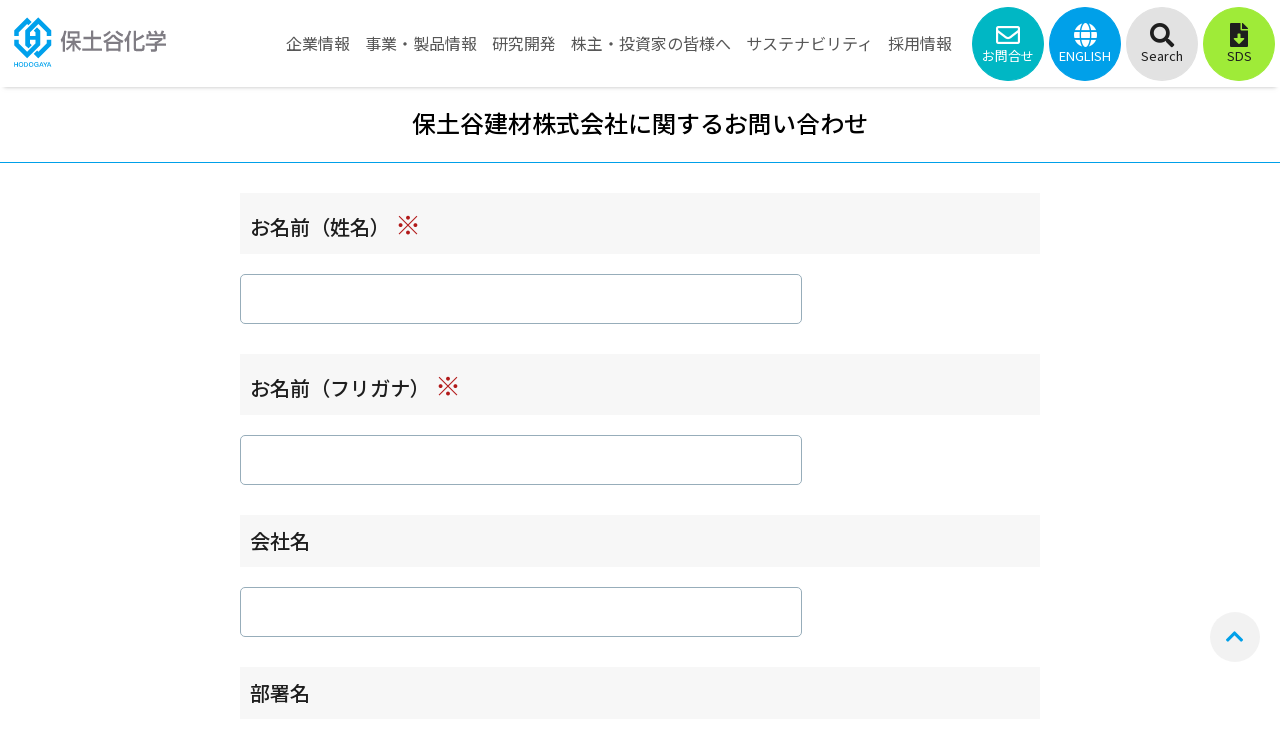

--- FILE ---
content_type: text/html; charset=UTF-8
request_url: https://www.hodogaya.co.jp/info/cntct_hcp/
body_size: 9054
content:
<!doctype html>
<html lang="ja">
<head>
<meta charset="UTF-8">
<meta name="Keywords" content="">
<meta name="Description" content="保土谷化学はスペシャリティ製品を軸としたオリジナリティにあふれるポートフォリオと
環境に優しいモノづくりで、持続可能な社会の実現に貢献します" >
<meta name="viewport" content="width=device-width, initial-scale=1.0, maximum-scale=1.0, minimum-scale=1.0">
<meta http-equiv="X-UA-Compatible" content="IE=edge">
<title>保土谷建材株式会社に関するお問い合わせ  |  保土谷化学工業株式会社</title>
<link rel="stylesheet" href="https://www.hodogaya.co.jp/wp/wp-content/themes/hodogaya/css/destyle.css">
<link rel="stylesheet" href="https://www.hodogaya.co.jp/wp/wp-content/themes/hodogaya/css/style.css?v=1.1">
<link rel="stylesheet" href="https://www.hodogaya.co.jp/wp/wp-content/themes/hodogaya/css/template.css?v=1.1">
<link rel="stylesheet" href="https://www.hodogaya.co.jp/wp/wp-content/themes/hodogaya/css/layout.css?v=1.1">
<link rel="shortcut icon" href="https://www.hodogaya.co.jp/wp/wp-content/themes/hodogaya/img/favicon.ico">
<script src="https://code.jquery.com/jquery-3.6.0.min.js" integrity="sha256-/xUj+3OJU5yExlq6GSYGSHk7tPXikynS7ogEvDej/m4=" crossorigin="anonymous"></script>
<link rel="stylesheet" href="https://use.fontawesome.com/releases/v5.15.4/css/all.css" integrity="sha384-DyZ88mC6Up2uqS4h/KRgHuoeGwBcD4Ng9SiP4dIRy0EXTlnuz47vAwmeGwVChigm" crossorigin="anonymous">
<!-- Google font-->
<link rel="preconnect" href="https://fonts.googleapis.com">
<link rel="preconnect" href="https://fonts.gstatic.com" crossorigin>
<link href="https://fonts.googleapis.com/css2?family=Noto+Sans+JP:wght@100;300;400;500;700;900&display=swap" rel="stylesheet">
<!-- /Google font-->
<!--[if lt IE 9]>
    <script src="https://oss.maxcdn.com/html5shiv/3.7.2/html5shiv.min.js"></script>
    <script src="https://oss.maxcdn.com/respond/1.4.2/respond.min.js"></script>
<![endif]-->
<!-- jquery css-->
<link rel="stylesheet" href="https://www.hodogaya.co.jp/wp/wp-content/themes/hodogaya/css/remodal.css">
<link rel="stylesheet" href="https://www.hodogaya.co.jp/wp/wp-content/themes/hodogaya/css/swiper.min.css">
<link rel="stylesheet" href="https://www.hodogaya.co.jp/wp/wp-content/themes/hodogaya/css/layout_tabs.css">
<!-- jquery css-->
<meta name='robots' content='max-image-preview:large' />
<link rel='dns-prefetch' href='//s.w.org' />
<script type="text/javascript">
window._wpemojiSettings = {"baseUrl":"https:\/\/s.w.org\/images\/core\/emoji\/14.0.0\/72x72\/","ext":".png","svgUrl":"https:\/\/s.w.org\/images\/core\/emoji\/14.0.0\/svg\/","svgExt":".svg","source":{"concatemoji":"https:\/\/www.hodogaya.co.jp\/wp\/wp-includes\/js\/wp-emoji-release.min.js?ver=6.0.3"}};
/*! This file is auto-generated */
!function(e,a,t){var n,r,o,i=a.createElement("canvas"),p=i.getContext&&i.getContext("2d");function s(e,t){var a=String.fromCharCode,e=(p.clearRect(0,0,i.width,i.height),p.fillText(a.apply(this,e),0,0),i.toDataURL());return p.clearRect(0,0,i.width,i.height),p.fillText(a.apply(this,t),0,0),e===i.toDataURL()}function c(e){var t=a.createElement("script");t.src=e,t.defer=t.type="text/javascript",a.getElementsByTagName("head")[0].appendChild(t)}for(o=Array("flag","emoji"),t.supports={everything:!0,everythingExceptFlag:!0},r=0;r<o.length;r++)t.supports[o[r]]=function(e){if(!p||!p.fillText)return!1;switch(p.textBaseline="top",p.font="600 32px Arial",e){case"flag":return s([127987,65039,8205,9895,65039],[127987,65039,8203,9895,65039])?!1:!s([55356,56826,55356,56819],[55356,56826,8203,55356,56819])&&!s([55356,57332,56128,56423,56128,56418,56128,56421,56128,56430,56128,56423,56128,56447],[55356,57332,8203,56128,56423,8203,56128,56418,8203,56128,56421,8203,56128,56430,8203,56128,56423,8203,56128,56447]);case"emoji":return!s([129777,127995,8205,129778,127999],[129777,127995,8203,129778,127999])}return!1}(o[r]),t.supports.everything=t.supports.everything&&t.supports[o[r]],"flag"!==o[r]&&(t.supports.everythingExceptFlag=t.supports.everythingExceptFlag&&t.supports[o[r]]);t.supports.everythingExceptFlag=t.supports.everythingExceptFlag&&!t.supports.flag,t.DOMReady=!1,t.readyCallback=function(){t.DOMReady=!0},t.supports.everything||(n=function(){t.readyCallback()},a.addEventListener?(a.addEventListener("DOMContentLoaded",n,!1),e.addEventListener("load",n,!1)):(e.attachEvent("onload",n),a.attachEvent("onreadystatechange",function(){"complete"===a.readyState&&t.readyCallback()})),(e=t.source||{}).concatemoji?c(e.concatemoji):e.wpemoji&&e.twemoji&&(c(e.twemoji),c(e.wpemoji)))}(window,document,window._wpemojiSettings);
</script>
<style type="text/css">
img.wp-smiley,
img.emoji {
	display: inline !important;
	border: none !important;
	box-shadow: none !important;
	height: 1em !important;
	width: 1em !important;
	margin: 0 0.07em !important;
	vertical-align: -0.1em !important;
	background: none !important;
	padding: 0 !important;
}
</style>
	<link rel='stylesheet' id='mw-wp-form-css'  href='https://www.hodogaya.co.jp/wp/wp-content/plugins/mw-wp-form/css/style.css?ver=6.0.3' type='text/css' media='all' />
<link rel='stylesheet' id='wp-block-library-css'  href='https://www.hodogaya.co.jp/wp/wp-includes/css/dist/block-library/style.min.css?ver=6.0.3' type='text/css' media='all' />
<style id='global-styles-inline-css' type='text/css'>
body{--wp--preset--color--black: #000000;--wp--preset--color--cyan-bluish-gray: #abb8c3;--wp--preset--color--white: #ffffff;--wp--preset--color--pale-pink: #f78da7;--wp--preset--color--vivid-red: #cf2e2e;--wp--preset--color--luminous-vivid-orange: #ff6900;--wp--preset--color--luminous-vivid-amber: #fcb900;--wp--preset--color--light-green-cyan: #7bdcb5;--wp--preset--color--vivid-green-cyan: #00d084;--wp--preset--color--pale-cyan-blue: #8ed1fc;--wp--preset--color--vivid-cyan-blue: #0693e3;--wp--preset--color--vivid-purple: #9b51e0;--wp--preset--gradient--vivid-cyan-blue-to-vivid-purple: linear-gradient(135deg,rgba(6,147,227,1) 0%,rgb(155,81,224) 100%);--wp--preset--gradient--light-green-cyan-to-vivid-green-cyan: linear-gradient(135deg,rgb(122,220,180) 0%,rgb(0,208,130) 100%);--wp--preset--gradient--luminous-vivid-amber-to-luminous-vivid-orange: linear-gradient(135deg,rgba(252,185,0,1) 0%,rgba(255,105,0,1) 100%);--wp--preset--gradient--luminous-vivid-orange-to-vivid-red: linear-gradient(135deg,rgba(255,105,0,1) 0%,rgb(207,46,46) 100%);--wp--preset--gradient--very-light-gray-to-cyan-bluish-gray: linear-gradient(135deg,rgb(238,238,238) 0%,rgb(169,184,195) 100%);--wp--preset--gradient--cool-to-warm-spectrum: linear-gradient(135deg,rgb(74,234,220) 0%,rgb(151,120,209) 20%,rgb(207,42,186) 40%,rgb(238,44,130) 60%,rgb(251,105,98) 80%,rgb(254,248,76) 100%);--wp--preset--gradient--blush-light-purple: linear-gradient(135deg,rgb(255,206,236) 0%,rgb(152,150,240) 100%);--wp--preset--gradient--blush-bordeaux: linear-gradient(135deg,rgb(254,205,165) 0%,rgb(254,45,45) 50%,rgb(107,0,62) 100%);--wp--preset--gradient--luminous-dusk: linear-gradient(135deg,rgb(255,203,112) 0%,rgb(199,81,192) 50%,rgb(65,88,208) 100%);--wp--preset--gradient--pale-ocean: linear-gradient(135deg,rgb(255,245,203) 0%,rgb(182,227,212) 50%,rgb(51,167,181) 100%);--wp--preset--gradient--electric-grass: linear-gradient(135deg,rgb(202,248,128) 0%,rgb(113,206,126) 100%);--wp--preset--gradient--midnight: linear-gradient(135deg,rgb(2,3,129) 0%,rgb(40,116,252) 100%);--wp--preset--duotone--dark-grayscale: url('#wp-duotone-dark-grayscale');--wp--preset--duotone--grayscale: url('#wp-duotone-grayscale');--wp--preset--duotone--purple-yellow: url('#wp-duotone-purple-yellow');--wp--preset--duotone--blue-red: url('#wp-duotone-blue-red');--wp--preset--duotone--midnight: url('#wp-duotone-midnight');--wp--preset--duotone--magenta-yellow: url('#wp-duotone-magenta-yellow');--wp--preset--duotone--purple-green: url('#wp-duotone-purple-green');--wp--preset--duotone--blue-orange: url('#wp-duotone-blue-orange');--wp--preset--font-size--small: 13px;--wp--preset--font-size--medium: 20px;--wp--preset--font-size--large: 36px;--wp--preset--font-size--x-large: 42px;}.has-black-color{color: var(--wp--preset--color--black) !important;}.has-cyan-bluish-gray-color{color: var(--wp--preset--color--cyan-bluish-gray) !important;}.has-white-color{color: var(--wp--preset--color--white) !important;}.has-pale-pink-color{color: var(--wp--preset--color--pale-pink) !important;}.has-vivid-red-color{color: var(--wp--preset--color--vivid-red) !important;}.has-luminous-vivid-orange-color{color: var(--wp--preset--color--luminous-vivid-orange) !important;}.has-luminous-vivid-amber-color{color: var(--wp--preset--color--luminous-vivid-amber) !important;}.has-light-green-cyan-color{color: var(--wp--preset--color--light-green-cyan) !important;}.has-vivid-green-cyan-color{color: var(--wp--preset--color--vivid-green-cyan) !important;}.has-pale-cyan-blue-color{color: var(--wp--preset--color--pale-cyan-blue) !important;}.has-vivid-cyan-blue-color{color: var(--wp--preset--color--vivid-cyan-blue) !important;}.has-vivid-purple-color{color: var(--wp--preset--color--vivid-purple) !important;}.has-black-background-color{background-color: var(--wp--preset--color--black) !important;}.has-cyan-bluish-gray-background-color{background-color: var(--wp--preset--color--cyan-bluish-gray) !important;}.has-white-background-color{background-color: var(--wp--preset--color--white) !important;}.has-pale-pink-background-color{background-color: var(--wp--preset--color--pale-pink) !important;}.has-vivid-red-background-color{background-color: var(--wp--preset--color--vivid-red) !important;}.has-luminous-vivid-orange-background-color{background-color: var(--wp--preset--color--luminous-vivid-orange) !important;}.has-luminous-vivid-amber-background-color{background-color: var(--wp--preset--color--luminous-vivid-amber) !important;}.has-light-green-cyan-background-color{background-color: var(--wp--preset--color--light-green-cyan) !important;}.has-vivid-green-cyan-background-color{background-color: var(--wp--preset--color--vivid-green-cyan) !important;}.has-pale-cyan-blue-background-color{background-color: var(--wp--preset--color--pale-cyan-blue) !important;}.has-vivid-cyan-blue-background-color{background-color: var(--wp--preset--color--vivid-cyan-blue) !important;}.has-vivid-purple-background-color{background-color: var(--wp--preset--color--vivid-purple) !important;}.has-black-border-color{border-color: var(--wp--preset--color--black) !important;}.has-cyan-bluish-gray-border-color{border-color: var(--wp--preset--color--cyan-bluish-gray) !important;}.has-white-border-color{border-color: var(--wp--preset--color--white) !important;}.has-pale-pink-border-color{border-color: var(--wp--preset--color--pale-pink) !important;}.has-vivid-red-border-color{border-color: var(--wp--preset--color--vivid-red) !important;}.has-luminous-vivid-orange-border-color{border-color: var(--wp--preset--color--luminous-vivid-orange) !important;}.has-luminous-vivid-amber-border-color{border-color: var(--wp--preset--color--luminous-vivid-amber) !important;}.has-light-green-cyan-border-color{border-color: var(--wp--preset--color--light-green-cyan) !important;}.has-vivid-green-cyan-border-color{border-color: var(--wp--preset--color--vivid-green-cyan) !important;}.has-pale-cyan-blue-border-color{border-color: var(--wp--preset--color--pale-cyan-blue) !important;}.has-vivid-cyan-blue-border-color{border-color: var(--wp--preset--color--vivid-cyan-blue) !important;}.has-vivid-purple-border-color{border-color: var(--wp--preset--color--vivid-purple) !important;}.has-vivid-cyan-blue-to-vivid-purple-gradient-background{background: var(--wp--preset--gradient--vivid-cyan-blue-to-vivid-purple) !important;}.has-light-green-cyan-to-vivid-green-cyan-gradient-background{background: var(--wp--preset--gradient--light-green-cyan-to-vivid-green-cyan) !important;}.has-luminous-vivid-amber-to-luminous-vivid-orange-gradient-background{background: var(--wp--preset--gradient--luminous-vivid-amber-to-luminous-vivid-orange) !important;}.has-luminous-vivid-orange-to-vivid-red-gradient-background{background: var(--wp--preset--gradient--luminous-vivid-orange-to-vivid-red) !important;}.has-very-light-gray-to-cyan-bluish-gray-gradient-background{background: var(--wp--preset--gradient--very-light-gray-to-cyan-bluish-gray) !important;}.has-cool-to-warm-spectrum-gradient-background{background: var(--wp--preset--gradient--cool-to-warm-spectrum) !important;}.has-blush-light-purple-gradient-background{background: var(--wp--preset--gradient--blush-light-purple) !important;}.has-blush-bordeaux-gradient-background{background: var(--wp--preset--gradient--blush-bordeaux) !important;}.has-luminous-dusk-gradient-background{background: var(--wp--preset--gradient--luminous-dusk) !important;}.has-pale-ocean-gradient-background{background: var(--wp--preset--gradient--pale-ocean) !important;}.has-electric-grass-gradient-background{background: var(--wp--preset--gradient--electric-grass) !important;}.has-midnight-gradient-background{background: var(--wp--preset--gradient--midnight) !important;}.has-small-font-size{font-size: var(--wp--preset--font-size--small) !important;}.has-medium-font-size{font-size: var(--wp--preset--font-size--medium) !important;}.has-large-font-size{font-size: var(--wp--preset--font-size--large) !important;}.has-x-large-font-size{font-size: var(--wp--preset--font-size--x-large) !important;}
</style>
<script type='text/javascript' src='https://www.hodogaya.co.jp/wp/wp-includes/js/jquery/jquery.min.js?ver=3.6.0' id='jquery-core-js'></script>
<script type='text/javascript' src='https://www.hodogaya.co.jp/wp/wp-includes/js/jquery/jquery-migrate.min.js?ver=3.3.2' id='jquery-migrate-js'></script>
<link rel="https://api.w.org/" href="https://www.hodogaya.co.jp/wp-json/" /><link rel="alternate" type="application/json" href="https://www.hodogaya.co.jp/wp-json/wp/v2/pages/1871" /><link rel="EditURI" type="application/rsd+xml" title="RSD" href="https://www.hodogaya.co.jp/wp/xmlrpc.php?rsd" />
<link rel="wlwmanifest" type="application/wlwmanifest+xml" href="https://www.hodogaya.co.jp/wp/wp-includes/wlwmanifest.xml" /> 
<meta name="generator" content="WordPress 6.0.3" />
<link rel="canonical" href="https://www.hodogaya.co.jp/info/cntct_hcp/" />
<link rel='shortlink' href='https://www.hodogaya.co.jp/?p=1871' />
<link rel="alternate" type="application/json+oembed" href="https://www.hodogaya.co.jp/wp-json/oembed/1.0/embed?url=https%3A%2F%2Fwww.hodogaya.co.jp%2Finfo%2Fcntct_hcp%2F" />
<link rel="alternate" type="text/xml+oembed" href="https://www.hodogaya.co.jp/wp-json/oembed/1.0/embed?url=https%3A%2F%2Fwww.hodogaya.co.jp%2Finfo%2Fcntct_hcp%2F&#038;format=xml" />
<link rel="icon" href="https://www.hodogaya.co.jp/wp/wp-content/uploads/2022/05/cropped-cropped-favicon-32x32.png" sizes="32x32" />
<link rel="icon" href="https://www.hodogaya.co.jp/wp/wp-content/uploads/2022/05/cropped-cropped-favicon-192x192.png" sizes="192x192" />
<link rel="apple-touch-icon" href="https://www.hodogaya.co.jp/wp/wp-content/uploads/2022/05/cropped-cropped-favicon-180x180.png" />
<meta name="msapplication-TileImage" content="https://www.hodogaya.co.jp/wp/wp-content/uploads/2022/05/cropped-cropped-favicon-270x270.png" />
</head>
<!-- navigation area -->
<header>
  <div class="logo"><a href="https://www.hodogaya.co.jp/"><img src="https://www.hodogaya.co.jp/wp/wp-content/themes/hodogaya/img/common/logo.svg"></a></div>
   <nav>
      <ul>
        <li class="c_navi">
        <a class="navtit " href="https://www.hodogaya.co.jp/company"><span class="naviname">企業情報</span></a>
          <!-- <span class="pctit">企業情報</span> -->
          <ul id="menu-company_menu" class="c_subnv"><li id="menu-item-142" class="menu-item menu-item-type-post_type menu-item-object-page menu-item-142"><a href="https://www.hodogaya.co.jp/company/message/"><span class="navinamesub">社長メッセージ</span></a></li>
<li id="menu-item-143" class="menu-item menu-item-type-post_type menu-item-object-page menu-item-143"><a href="https://www.hodogaya.co.jp/company/philosophy/"><span class="navinamesub">経営理念・指針</span></a></li>
<li id="menu-item-144" class="menu-item menu-item-type-post_type menu-item-object-page menu-item-144"><a href="https://www.hodogaya.co.jp/company/profile/"><span class="navinamesub">会社概要</span></a></li>
<li id="menu-item-145" class="menu-item menu-item-type-post_type menu-item-object-page menu-item-145"><a href="https://www.hodogaya.co.jp/company/group/"><span class="navinamesub">グループ紹介</span></a></li>
<li id="menu-item-146" class="menu-item menu-item-type-post_type menu-item-object-page menu-item-146"><a href="https://www.hodogaya.co.jp/company/history/"><span class="navinamesub">沿革</span></a></li>
<li id="menu-item-1693" class="menu-item menu-item-type-post_type menu-item-object-page menu-item-1693"><a href="https://www.hodogaya.co.jp/investors/plan/"><span class="navinamesub">中期経営計画</span></a></li>
<li id="menu-item-1336" class="menu-item menu-item-type-post_type menu-item-object-page menu-item-1336"><a href="https://www.hodogaya.co.jp/company/vcp/"><span class="navinamesub">保土谷化学グループが創る価値</span></a></li>
<li id="menu-item-148" class="menu-item menu-item-type-post_type menu-item-object-page menu-item-148"><a href="https://www.hodogaya.co.jp/company/governance/"><span class="navinamesub">ガバナンス</span></a></li>
<li id="menu-item-5505" class="menu-item menu-item-type-custom menu-item-object-custom menu-item-5505"><a href="https://www.hodogaya.co.jp/company/profile#map"><span class="navinamesub">アクセス</span></a></li>
</ul>        </li>
        <li class="p_navi">
        <a class="navtit " href="https://www.hodogaya.co.jp/products"><span class="naviname">事業・製品情報</span></a>
          <!-- <span class="pctit">事業・製品情報</span> -->
          <ul id="menu-products_menu" class="p_subnv"><li id="menu-item-158" class="menu-item menu-item-type-post_type menu-item-object-page menu-item-158"><a href="https://www.hodogaya.co.jp/products/segment01/"><span class="navinamesub">機能性色素セグメント<br>（有機・光デバイス）</span></a></li>
<li id="menu-item-5507" class="menu-item menu-item-type-post_type menu-item-object-page menu-item-5507"><a href="https://www.hodogaya.co.jp/products/segment07/"><span class="navinamesub">機能性色素セグメント（色素）</span></a></li>
<li id="menu-item-159" class="menu-item menu-item-type-post_type menu-item-object-page menu-item-159"><a href="https://www.hodogaya.co.jp/products/segment02/"><span class="navinamesub">機能性樹脂セグメント</span></a></li>
<li id="menu-item-160" class="menu-item menu-item-type-post_type menu-item-object-page menu-item-160"><a href="https://www.hodogaya.co.jp/products/segment03/"><span class="navinamesub">基礎化学品セグメント</span></a></li>
<li id="menu-item-161" class="menu-item menu-item-type-post_type menu-item-object-page menu-item-161"><a href="https://www.hodogaya.co.jp/products/segment04/"><span class="navinamesub">アグロサイエンスセグメント</span></a></li>
<li id="menu-item-162" class="menu-item menu-item-type-post_type menu-item-object-page menu-item-162"><a href="https://www.hodogaya.co.jp/products/segment05/"><span class="navinamesub">物流関連セグメント</span></a></li>
<li id="menu-item-163" class="menu-item menu-item-type-post_type menu-item-object-page menu-item-163"><a href="https://www.hodogaya.co.jp/products/segment06/"><span class="navinamesub">その他事業（研究受託）</span></a></li>
</ul>        </li>
      <li class="s_navi">
      <a class="navtit " href="https://www.hodogaya.co.jp/rd"><span class="naviname">研究開発</span></a>
        <!-- <span class="pctit">研究開発</span> -->
          <ul id="menu-rd_menu" class="s_subnv"><li id="menu-item-1810" class="menu-item menu-item-type-post_type menu-item-object-page menu-item-1810"><a href="https://www.hodogaya.co.jp/rd/rd-system/"><span class="navinamesub">研究開発体制</span></a></li>
<li id="menu-item-1811" class="menu-item menu-item-type-post_type menu-item-object-page menu-item-1811"><a href="https://www.hodogaya.co.jp/rd/rdbase/"><span class="navinamesub">研究拠点</span></a></li>
<li id="menu-item-1812" class="menu-item menu-item-type-post_type menu-item-object-page menu-item-1812"><a href="https://www.hodogaya.co.jp/rd/rd-voice/"><span class="navinamesub">研究者の声</span></a></li>
</ul>      </li>
      <li class="i_navi">
      <a class="navtit " href="https://www.hodogaya.co.jp/investors"><span class="naviname">株主・投資家の皆様へ</span></a>
        <!-- <span class="pctit">株主・投資家の皆様へ</span> -->
      <ul id="menu-investors_menu" class="i_subnv"><li id="menu-item-150" class="menu-item menu-item-type-post_type menu-item-object-page menu-item-150"><a href="https://www.hodogaya.co.jp/investors/news/"><span class="navinamesub">IRニュース</span></a></li>
<li id="menu-item-3036" class="menu-item menu-item-type-post_type menu-item-object-page menu-item-3036"><a href="https://www.hodogaya.co.jp/investors/ir-movie/"><span class="navinamesub">株主・投資家様向け説明動画</span></a></li>
<li id="menu-item-151" class="menu-item menu-item-type-post_type menu-item-object-page menu-item-151"><a href="https://www.hodogaya.co.jp/investors/personal-investor/"><span class="navinamesub">個人投資家の皆様へ</span></a></li>
<li id="menu-item-152" class="menu-item menu-item-type-post_type menu-item-object-page menu-item-152"><a href="https://www.hodogaya.co.jp/investors/ir_library/"><span class="navinamesub">IRライブラリー</span></a></li>
<li id="menu-item-153" class="menu-item menu-item-type-post_type menu-item-object-page menu-item-153"><a href="https://www.hodogaya.co.jp/investors/finance/"><span class="navinamesub">財務ハイライト</span></a></li>
<li id="menu-item-1986" class="menu-item menu-item-type-post_type menu-item-object-page menu-item-1986"><a href="https://www.hodogaya.co.jp/investors/plan/"><span class="navinamesub">中期経営計画</span></a></li>
<li id="menu-item-154" class="menu-item menu-item-type-post_type menu-item-object-page menu-item-154"><a href="https://www.hodogaya.co.jp/investors/schedule/"><span class="navinamesub">IRスケジュール</span></a></li>
<li id="menu-item-155" class="menu-item menu-item-type-post_type menu-item-object-page menu-item-155"><a href="https://www.hodogaya.co.jp/investors/stock/"><span class="navinamesub">株式情報</span></a></li>
<li id="menu-item-156" class="menu-item menu-item-type-post_type menu-item-object-page menu-item-156"><a href="https://www.hodogaya.co.jp/investors/electronic_public_notice/"><span class="navinamesub">電子公告・決算公告</span></a></li>
</ul>      </li>
      <li class="su_navi">
      <a class="navtit " href="https://www.hodogaya.co.jp/csr"><span class="naviname">サステナビリティ</span></a>
        <!-- <span class="pctit">サステナビリティ</span> -->
        <ul id="menu-csr_menu" class="su_subnv"><li id="menu-item-3258" class="menu-item menu-item-type-post_type menu-item-object-page menu-item-3258"><a href="https://www.hodogaya.co.jp/csr/top_message/"><span class="navinamesub">TOPメッセージ</span></a></li>
<li id="menu-item-1675" class="menu-item menu-item-type-post_type menu-item-object-page menu-item-1675"><a href="https://www.hodogaya.co.jp/csr/csr_management/"><span class="navinamesub">保土谷化学グループのサステナビリティ</span></a></li>
<li id="menu-item-1313" class="menu-item menu-item-type-post_type menu-item-object-page menu-item-1313"><a href="https://www.hodogaya.co.jp/csr/eco/"><span class="navinamesub">レスポンシブル・ケア</span></a></li>
<li id="menu-item-1233" class="menu-item menu-item-type-post_type menu-item-object-page menu-item-1233"><a href="https://www.hodogaya.co.jp/csr/stakeholder/"><span class="navinamesub">社会</span></a></li>
<li id="menu-item-1314" class="menu-item menu-item-type-post_type menu-item-object-page menu-item-1314"><a href="https://www.hodogaya.co.jp/company/governance/"><span class="navinamesub">ガバナンス</span></a></li>
<li id="menu-item-3256" class="menu-item menu-item-type-post_type menu-item-object-page menu-item-3256"><a href="https://www.hodogaya.co.jp/csr/data/"><span class="navinamesub">主なESGデータ</span></a></li>
<li id="menu-item-4563" class="menu-item menu-item-type-post_type menu-item-object-page menu-item-4563"><a href="https://www.hodogaya.co.jp/csr/evaluation/"><span class="navinamesub">主な外部評価</span></a></li>
</ul>      </li>
      <li><a class="navtit" href="https://www.hodogaya.co.jp/recruitment"><span class="naviname">採用情報</span></a></li>
      <li class="subbtn subtop"><a class="info" href="https://www.hodogaya.co.jp/info"><span><i class="far fa-envelope"></i>お問合せ</span></a></li>
      <li class="subbtn"><a class="en" href="https://www.hodogaya.co.jp/english"><span><i class="fas fa-globe"></i>ENGLISH</span></a></li>
     <li class="subbtn"><a class="search" href="#modal"><span><i class="fas fa-search"></i>Search</span></a></li>
     <li class="subbtn"><a class="sds" href="https://www.hodogaya.co.jp/sds"><span><i class="fas fa-file-download"></i>SDS</span></a></li>
      </ul>
    </nav>
    <div id="SPNavi"></div>
    <div class="remodal" data-remodal-id="modal" role="dialog">
      <div id="searchbtn" class="animated slideInDown">
        <div class="search_win">
          <form method="get" class="searchform mb30" action="https://www.hodogaya.co.jp/">
            <input type="text" placeholder="キーワードを入力" name="s" class="searchfield">
            <input type="submit" value="" alt="検索" title="" class="searchsubmit">
          </form>
          <a href="#" class="search_close"><i class="far fa-times-circle"></i>閉じる</a>
        </div><!--/search_win-->
      </div><!--searchbtn-->
    </div>
    </header>
<!-- navigation area --><body class="cntct_hcp"><!-- wrap area -->
<div class="wrap">
<!-- main title -->
<div class="common_title">
<h1>保土谷建材株式会社に関するお問い合わせ</h1>
</div>
<!-- main title -->
<!-- contents area -->
<div id="default cntct_hcp" class="contents cntct_hcp">
<div id="mw_wp_form_mw-wp-form-1908" class="mw_wp_form mw_wp_form_input  ">
					<script type="text/javascript" charset="UTF-8" src="https://zipaddr.github.io/zipaddrx.js?v=1.33"></script><script type="text/javascript" charset="UTF-8">function zipaddr_ownb(){D.dli='-';D.wp='1';D.uver='6.0.3';D.sysid='MWWPForm';}</script><script type="text/javascript" charset="UTF-8" src="https://zipaddr.github.io/mwwpform.js"></script><form method="post" action="" enctype="multipart/form-data"><div class="formbox">
<h1>お名前（姓名）<span class="required">※</span></h1>

<input type="text" name="名前" id="name" class="name" size="60" value="" />

</div>

<div class="formbox">
<h1>お名前（フリガナ）<span class="required">※</span></h1>

<input type="text" name="ナマエ" id="name-kana" class="name-kana" size="60" value="" />

</div>

<div class="formbox">
<h1>会社名</h1>

<input type="text" name="会社名" id="company_form" class="company_form" size="60" value="" />

</div>

<div class="formbox">
<h1>部署名</h1>

<input type="text" name="部署名" id="busyo_form" class="busyo_form" size="60" value="" />

</div>

<div class="formbox">
<h1>メールアドレス<span class="required">※</span></h1>

<input type="email" name="メールアドレス" id="email" class="email" size="60" value="" data-conv-half-alphanumeric="true"/>

</div>

<div class="formbox">
<h1>メールアドレス（確認）<span class="required">※</span></h1>
<span class="rei">確認のためにもう一度メールアドレスを入力してください。</span>

<input type="email" name="メールアドレス（確認）" id="email-kakunin" class="email-kakunin" size="60" value="" data-conv-half-alphanumeric="true"/>

</div>

<div class="formbox">
<h1>電話番号<span class="required">※</span></h1>
<span class="rei">（例）0312345678</span>

<input type="text" name="電話番号" id="tel" class="tel" size="15" maxlength="11" value="" />

</div>

  <div class="formbox">
  <h1>住所<span class="required">※</span></h1>
  <h2>郵便番号（郵便番号を入力いただくと自動的に住所が入力されます）</h2>
  <span class="rei">（例）1050021 </span>
  
<input type="text" name="郵便番号" id="zip" class="post-class address" size="20" maxlength="8" value="" placeholder=" " />

  <h2>都道府県</h2>
  <span class="rei">（例）東京都</span>
  
<input type="text" name="都道府県" id="pref" class="add-class address" size="10" value="" />

  <h2>市区町村・番地</h2>
  <span class="rei">（例）港区東新橋一丁目9番2号</span>
  
<input type="text" name="市区町村・番地" id="addr" class="add-class address" size="60" value="" />

  <h2>建物名</h2>
  <span class="rei">（例）汐留住友ビル</span>
  
<input type="text" name="建物名" id="strt" class="address02" size="60" value="" />

  </div>

<div class="formbox">
<h1>ご用件<span class="required">※</span></h1>

<textarea name="ご用件" id="textarea" class="textarea" cols="60" rows="20" ></textarea>

</div>

<div class="formBtn">

<input type="submit" name="submitConfirm" value="確認画面へ" />

</div>
<input type="hidden" id="mw_wp_form_token" name="mw_wp_form_token" value="f24b154854" /><input type="hidden" name="_wp_http_referer" value="/info/cntct_hcp/" /><input type="hidden" name="mw-wp-form-form-id" value="1908" /><input type="hidden" name="mw-wp-form-form-verify-token" value="e98a167c89dd8bdd59db619b4a64bde5fc3971f3" /></form>
				<!-- end .mw_wp_form --></div></div>
<!-- contents area -->
</div><!-- wrap area -->
<!-- footer area -->
<footer>
<div id="pageTop"><a href="#"></a></div>
<section id="footer">
<div class="ft_sitemap">
<div class="ft_sitemap_box">
<p class="ft_tit ft_cm"><a href="https://www.hodogaya.co.jp/company">企業情報</a></p>
<ul id="menu-company_menu-1" class="menu"><li class="menu-item menu-item-type-post_type menu-item-object-page menu-item-142"><a href="https://www.hodogaya.co.jp/company/message/">社長メッセージ</a></li>
<li class="menu-item menu-item-type-post_type menu-item-object-page menu-item-143"><a href="https://www.hodogaya.co.jp/company/philosophy/">経営理念・指針</a></li>
<li class="menu-item menu-item-type-post_type menu-item-object-page menu-item-144"><a href="https://www.hodogaya.co.jp/company/profile/">会社概要</a></li>
<li class="menu-item menu-item-type-post_type menu-item-object-page menu-item-145"><a href="https://www.hodogaya.co.jp/company/group/">グループ紹介</a></li>
<li class="menu-item menu-item-type-post_type menu-item-object-page menu-item-146"><a href="https://www.hodogaya.co.jp/company/history/">沿革</a></li>
<li class="menu-item menu-item-type-post_type menu-item-object-page menu-item-1693"><a href="https://www.hodogaya.co.jp/investors/plan/">中期経営計画</a></li>
<li class="menu-item menu-item-type-post_type menu-item-object-page menu-item-1336"><a href="https://www.hodogaya.co.jp/company/vcp/">保土谷化学グループが創る価値</a></li>
<li class="menu-item menu-item-type-post_type menu-item-object-page menu-item-148"><a href="https://www.hodogaya.co.jp/company/governance/">ガバナンス</a></li>
<li class="menu-item menu-item-type-custom menu-item-object-custom menu-item-5505"><a href="https://www.hodogaya.co.jp/company/profile#map">アクセス</a></li>
</ul></div>
<div class="ft_sitemap_box">
<p class="ft_tit ft_pd"><a href="https://www.hodogaya.co.jp/products">事業・製品情報</a></p>
<ul id="menu-products_menu-1" class="menu"><li class="menu-item menu-item-type-post_type menu-item-object-page menu-item-158"><a href="https://www.hodogaya.co.jp/products/segment01/">機能性色素セグメント<br>（有機・光デバイス）</a></li>
<li class="menu-item menu-item-type-post_type menu-item-object-page menu-item-5507"><a href="https://www.hodogaya.co.jp/products/segment07/">機能性色素セグメント（色素）</a></li>
<li class="menu-item menu-item-type-post_type menu-item-object-page menu-item-159"><a href="https://www.hodogaya.co.jp/products/segment02/">機能性樹脂セグメント</a></li>
<li class="menu-item menu-item-type-post_type menu-item-object-page menu-item-160"><a href="https://www.hodogaya.co.jp/products/segment03/">基礎化学品セグメント</a></li>
<li class="menu-item menu-item-type-post_type menu-item-object-page menu-item-161"><a href="https://www.hodogaya.co.jp/products/segment04/">アグロサイエンスセグメント</a></li>
<li class="menu-item menu-item-type-post_type menu-item-object-page menu-item-162"><a href="https://www.hodogaya.co.jp/products/segment05/">物流関連セグメント</a></li>
<li class="menu-item menu-item-type-post_type menu-item-object-page menu-item-163"><a href="https://www.hodogaya.co.jp/products/segment06/">その他事業（研究受託）</a></li>
</ul></div>
<div class="ft_sitemap_box">
<p class="ft_tit ft_ss"><a href="https://www.hodogaya.co.jp/rd">研究開発</a></p>
<ul id="menu-rd_menu-1" class="menu"><li class="menu-item menu-item-type-post_type menu-item-object-page menu-item-1810"><a href="https://www.hodogaya.co.jp/rd/rd-system/">研究開発体制</a></li>
<li class="menu-item menu-item-type-post_type menu-item-object-page menu-item-1811"><a href="https://www.hodogaya.co.jp/rd/rdbase/">研究拠点</a></li>
<li class="menu-item menu-item-type-post_type menu-item-object-page menu-item-1812"><a href="https://www.hodogaya.co.jp/rd/rd-voice/">研究者の声</a></li>
</ul></div>
<div class="ft_sitemap_box">
<p class="ft_tit ft_ir"><a href="https://www.hodogaya.co.jp/investors">株主・投資家の皆様へ</a></p>
<ul id="menu-investors_menu-1" class="menu"><li class="menu-item menu-item-type-post_type menu-item-object-page menu-item-150"><a href="https://www.hodogaya.co.jp/investors/news/">IRニュース</a></li>
<li class="menu-item menu-item-type-post_type menu-item-object-page menu-item-3036"><a href="https://www.hodogaya.co.jp/investors/ir-movie/">株主・投資家様向け説明動画</a></li>
<li class="menu-item menu-item-type-post_type menu-item-object-page menu-item-151"><a href="https://www.hodogaya.co.jp/investors/personal-investor/">個人投資家の皆様へ</a></li>
<li class="menu-item menu-item-type-post_type menu-item-object-page menu-item-152"><a href="https://www.hodogaya.co.jp/investors/ir_library/">IRライブラリー</a></li>
<li class="menu-item menu-item-type-post_type menu-item-object-page menu-item-153"><a href="https://www.hodogaya.co.jp/investors/finance/">財務ハイライト</a></li>
<li class="menu-item menu-item-type-post_type menu-item-object-page menu-item-1986"><a href="https://www.hodogaya.co.jp/investors/plan/">中期経営計画</a></li>
<li class="menu-item menu-item-type-post_type menu-item-object-page menu-item-154"><a href="https://www.hodogaya.co.jp/investors/schedule/">IRスケジュール</a></li>
<li class="menu-item menu-item-type-post_type menu-item-object-page menu-item-155"><a href="https://www.hodogaya.co.jp/investors/stock/">株式情報</a></li>
<li class="menu-item menu-item-type-post_type menu-item-object-page menu-item-156"><a href="https://www.hodogaya.co.jp/investors/electronic_public_notice/">電子公告・決算公告</a></li>
</ul></div>
<div class="ft_sitemap_box">
<p class="ft_tit ft_sasu"><a href="https://www.hodogaya.co.jp/csr">サステナビリティ</a></p>
<ul id="menu-csr_menu-1" class="menu"><li class="menu-item menu-item-type-post_type menu-item-object-page menu-item-3258"><a href="https://www.hodogaya.co.jp/csr/top_message/">TOPメッセージ</a></li>
<li class="menu-item menu-item-type-post_type menu-item-object-page menu-item-1675"><a href="https://www.hodogaya.co.jp/csr/csr_management/">保土谷化学グループのサステナビリティ</a></li>
<li class="menu-item menu-item-type-post_type menu-item-object-page menu-item-1313"><a href="https://www.hodogaya.co.jp/csr/eco/">レスポンシブル・ケア</a></li>
<li class="menu-item menu-item-type-post_type menu-item-object-page menu-item-1233"><a href="https://www.hodogaya.co.jp/csr/stakeholder/">社会</a></li>
<li class="menu-item menu-item-type-post_type menu-item-object-page menu-item-1314"><a href="https://www.hodogaya.co.jp/company/governance/">ガバナンス</a></li>
<li class="menu-item menu-item-type-post_type menu-item-object-page menu-item-3256"><a href="https://www.hodogaya.co.jp/csr/data/">主なESGデータ</a></li>
<li class="menu-item menu-item-type-post_type menu-item-object-page menu-item-4563"><a href="https://www.hodogaya.co.jp/csr/evaluation/">主な外部評価</a></li>
</ul></div>
</div>
<div class="ft_linklist">
<ul class="ft_link01">
  <li class="icon_i"><a href="https://www.hodogaya.co.jp/info" >お問い合わせ</a></li>
  <li class="icon_r"><a href="https://www.hodogaya.co.jp/recruitment">採用情報</a></li>
  <li class="icon_f"><a href="https://www.hodogaya.co.jp/faq">よくある質問</a></li>
</ul>
<ul class="ft_link02">
  <li><a href="https://www.hodogaya.co.jp/sitemap">サイトマップ</a></li>
  <li><a href="https://www.hodogaya.co.jp/sitepolicy">サイトポリシー</a></li>
  <li><a href="https://www.hodogaya.co.jp/personalpolicy">個人情報保護方針</a></li>
</ul>
</div>
</section>
<p class="copy"><small>Copyright &copy; 2025 保土谷化学工業株式会社 All Rights Reserved.</small></p>
</footer>
<!-- footer area -->
<!-- jquery area -->
<script src="https://www.hodogaya.co.jp/wp/wp-content/themes/hodogaya/js/jquery.meanmenu.js"></script>
<script src="https://www.hodogaya.co.jp/wp/wp-content/themes/hodogaya/js/easyResponsiveTabs.js"></script>
<script src="https://www.hodogaya.co.jp/wp/wp-content/themes/hodogaya/js/remodal.min.js"></script>
<script src="https://www.hodogaya.co.jp/wp/wp-content/themes/hodogaya/js/jquery-numerator.js"></script>
<script src="https://cdnjs.cloudflare.com/ajax/libs/protonet-jquery.inview/1.1.2/jquery.inview.min.js"></script>
<script src="https://www.hodogaya.co.jp/wp/wp-content/themes/hodogaya/js/orignal_script.js"></script>
<!-- jquery area -->
<script type='text/javascript' src='https://www.hodogaya.co.jp/wp/wp-content/plugins/mw-wp-form/js/form.js?ver=6.0.3' id='mw-wp-form-js'></script>
<!-- Global site tag (gtag.js) - Google Analytics -->
<script async src="https://www.googletagmanager.com/gtag/js?id=G-TF5ZLWXPNV"></script>
<script>
  window.dataLayer = window.dataLayer || [];
  function gtag(){dataLayer.push(arguments);}
  gtag('js', new Date());

  gtag('config', 'G-TF5ZLWXPNV');
</script>
</body>
</html>


--- FILE ---
content_type: text/css
request_url: https://www.hodogaya.co.jp/wp/wp-content/themes/hodogaya/css/style.css?v=1.1
body_size: 18144
content:
@charset "UTF-8";

/* 共通レイアウト
-----------------------------------------*/
.grf-t_s{
	vertical-align: middle;
	font-size: 0.813em;
}

a.page_btn {
  /* font-size: 3em;
  color: #444;
  opacity: 0.6;
  float: right; */
	font-size: 24px;
	color: #fff;
	background: #3d3d3d;
	color: #fff;
	text-align: center;
	padding: 10px 20px;
	float: right;
}
a.page_btn:hover {
	opacity: 0.6;
}

/* 見出し 共通 */
.common_title h1{
	/* background: #fff;
	padding: 20px 0px;
	text-align: center;
	color: #000;
	font-size:1.5em;
	border-bottom: 1px solid #bae3f9; */
}
/* .contents h1{
	font-size: 1.313em;
	margin-bottom:10px;
	padding-left: 10px;
}
.contents h2{
	font-size: 1.313em;
	font-weight: bold;
	border-top:1px solid #ccc;
	border-bottom:1px solid #ccc;
	margin-bottom:30px;
	padding: 10px;
}
.contents h3{
	font-size: 1.313em;
	background: #ddd;
	padding: 10px;
	margin-bottom: 10px;
}
.contents h4{
	font-size: 2.313em;
	border-bottom: 1px solid #1ba1e6;
	padding:10px;
	margin-bottom: 10px;
	color:#1ba1e6;
} */
#ir h3{
	color:#1ba1e6;
}

/* TOP＞私たちのパフォーマンス */
/* .chart-wrap::after {
  background-color: #fff !important;
}
.pfmnc_fc{color: #ffffff !important;}
#top_wrap .walk-bg .our-performance{
	background: #012b35;
	position: relative !important;
    top: 53px !important;
		margin-top: -53px;
}
#top_wrap .walk-bg .our-performance h1{
	color: #ffffff !important;
	margin: 50px 0;
}
#top_wrap .walk-bg .our-performance .grh-box{
	margin-bottom: 100px !important;
}
#top_wrap .walk-bg .our-performance .grh-box .grh-box_f .grf-t{
	color: #ffffff !important;
	border-bottom: 1px solid #fff !important;
}
#top_wrap .walk-bg .our-performance .grh-box .grh-box_f .chart-wrap ul li{color: #ffffff !important;}
#top_wrap .walk-bg .our-performance .top-circlegraphbox{color: #ffffff !important;}
#top_wrap .walk-bg .our-performance .top-circlegraphbox .top-graphbox_l h2{color: #ffffff !important;} */

/* 企業情報＞パフォーマンス */
/* .top-graphcon2{
	width:1000px;
	margin:100px auto;
} */
/* 企業情報＞社長メッセージ */
/* .signature{
	float:right;
} */
/* 企業情報＞企業理念・指針 */
/* .crpmsn-bdy{
	text-align:left;
} */
/* .crpmsn-box{
	width: 650px;
  margin: 0 auto;
}
.crpmsn-box ol{
	list-style-type:decimal;
	padding-left: 10px;
} */
/* 企業情報＞4つの約束 */

.prms-tbl{
	display: table;
	margin: 20px 0;
  width: 100%;
  border-collapse: separate;
}
.prms-th {
  display: table-cell;
  width: 5%;
  padding: 0 15px 0 0;
	box-sizing: border-box;
}
.prms-td {
  display: table-cell;
  width: 93%;
  padding: 0 0 0 15px;
	vertical-align: middle;
	font-size: 1.2em;
	font-weight: bold;
	box-sizing: border-box;
}
.contents .prms-tbl .prms-th img{
	margin: 0;
  padding: 0;
}
.fs08{
	font-size:0.8em;
}


/* 企業情報＞会社概要 */
/*
.topm{
	list-style: decimal;
	padding-left: 40px;
}
.fb{
	font-weight: bold;
}
.cprfl{
  clear: both;
  border-top: solid 1px #ccc;
}
.cprfl-l{
  float: left;
  padding: 10px 0;
  border-width: 0;
  vertical-align: top;
  font-weight: bold;
  text-align: left;
  width: 20%;
  line-height: 200%;
}
.cprfl-r{
  float: left;
  padding: 10px 0;
  border-width: 0;
  vertical-align: top;
  font-weight: normal;
  text-align: left;
  width: 79%;
  line-height: 200%;
}
.cprfl-rl{
  float: left;
  padding: 10px 0;
  border-width: 0;
  vertical-align: top;
  font-weight: normal;
  text-align: left;
  width: 35%;
  line-height: 200%;
}
.cprfl-rr{
  float: left;
  padding: 10px 0;
  border-width: 0;
  vertical-align: top;
  font-weight: normal;
  text-align: left;
  width: 60%;
  line-height: 200%;
}
.cprt-box_l{
	float: left;
	box-sizing:border-box;
}
.cprt-box_r{
	float: right;
	box-sizing:border-box;
	margin-left:12px
}
.contents .cpfl-pdlr10 .cprfl .cprt-box_r  img.headq{
	padding: 0;
  border: 1px solid #eee;
}
.gmbg{
	background:#168ab7;
  font-size:16px;
  color:#fff;
  padding:10px;
	margin:0 0 0 10px;
	display: inline-block;
  transition: .3s;
  -webkit-transform: scale(1);
  transform: scale(1);
}
.brnc-head{
	padding:20px;
	/*border-bottom: solid 1px #ccc;*/
/* }
.pdg-tb20{
	padding:20px 0;
}
.gmfs{
	font-size:12px;
  color:#fff;
}
.gmbg a:visited, a:active,a {
  color: #fff;
}
span.gmbg:hover {
	-webkit-transform: scale(1.1);
	transform: scale(1.1);
	opacity: 0.6;
}

.brnc-box_l{
	float:left;
	width:210px;
	margin-right:20px;
}
.brnc-box_lr{
	float:left;
	margin-right:20px;
}
.brnc-box_r{
	float:left;
}
.brnc-line{
	clear:both;
	border-bottom: solid 1px #ccc;
	padding: 0 0 10px 0;
} */

/* 企業情報＞グループ紹介 */
/*
.group-h{
	font-size:2em;
	text-align:center;
}
#g-index{
	display:table;
	width:100%;
	border-collapse: separate;
  border-spacing: 10px 0;
}
#g-index p{
	line-height: 1.5;
}
.index-mt{
	margin:10px 0 0 0;
}
.grp-box{
	display:table-cell;
	width:32%;
	margin:0 10px 20px 0;
}
.grp-box-r{
	display:table-cell;
	width:32%;
	margin:0 0 20px 0;
}
.grp1{
	border:1px solid #c14d82;
}
.grp2{
	border:1px solid #47b3d1;
}
.grp3{
	border:1px solid #c6ac3f;
}
.grp4{
	border:1px solid #79c458;
}
.grp5{
	border:1px solid #9c70b2;
}
.grp6{
	border:1px solid #7f7d80;
}
.group-t{
	font-size: 0.8rem;
  font-weight: normal;
  color: #fff;
	text-align:center;
	padding:5px;
} */
/* .grp-t-bg1{
  background: #c14d82;
}
.grp-t-bg2{
  background: #47b3d1;
}
.grp-t-bg3{
  background: #c6ac3f;
}
.grp-t-bg4{
  background: #79c458;
}
.grp-t-bg5{
  background: #9c70b2;
}
.grp-t-bg6{
  background: #7f7d80;
} */


/* .group-bdy{
	padding:10px;
}
.group-p{
	font-size: 0.8rem;
	color:#000;
	display: inline-block;
	position: relative;
}
a.group-p::after{
	background-color:#000;
  bottom: 0;
  content: '';
  display: block;
  height: 1px;
  left: 0;
  position: absolute;
  transition: .5s all;
  width: 0;
}
a.group-p:hover::after {
  width: 100%;
} */
/* .grp-t2{
	font-size:1.3em;
	color:#fff;
	text-align:center;
	padding:15px 0;
} */

/* .spc-tbl{
	display:table;
	width:100%;
	margin:5px 0 0 0;
}
.spc-th{
	display:table-cell;
	width:16%;
	vertical-align: middle;
	padding: 15px;
}
.spc-th-w30{
	width: 30%;
}
.spc-td{
	display:table-cell;
	width:67%;
	padding: 15px 0;
}
.gmbg2 {
  background: #168ab7;
  font-size: 1.6rem;
  color: #fff;
	padding: 10px;
	margin: 10px;
	display: inline-block;
	transition: .3s;
  -webkit-transform: scale(1);
  transform: scale(1);
}
.gmbg2:hover {
	-webkit-transform: scale(1.1);
  transform: scale(1.1);
  opacity: 0.6;
}
.brdr{
	border:1px solid #eee;
}
.spc-url{
	font-size:1.6rem;
	color:#000
}
.anchor{
  display: block;
  padding-top: 160px;
  margin-top: -160px;
} */

/* 企業情報＞沿革 */

/* 企業情報＞中期経営計画 */

/* .br-sp{ */
	/* display:block;
}
.br-pc{
	display:none;
}

.hnk-text{
	text-align:center;
}
.hnk-bg {
  background: #ececec;
  padding: 20px;
  margin: 20px 0;
}
#hnk-box{
	width:600px;
	margin:0 auto;
}
#hnk-box3{
	width:750px;
	margin:0 auto;
}
#hnk-box li{
	float:left;
	margin: 0 0 15px 0;
}
.hnk-box_t{
	font-size:2.0rem;
	font-weight: bold;
	color:#fff;
	padding:15px;
	width: 130px;
  text-align: center;
	box-sizing: border-box;
}
.hnk-box_t2{
	font-size:2.0rem;
	color:#000;
	padding:15px;
	margin:0 0 0 15px;
}
.hnk-box_t3 {
	font-size:2.0rem;
  text-align: center;
	padding: 0 0 10px 0;
  border-bottom: 1px solid #ccc;
}
.hnk-box_t4 {
	font-size:2em;
	font-weight:bold;
  text-align: center;
  padding:5px 0 0 0;
}
.bg-b{
	background:#54c2f0;
}
.bg-g{
	background:#9cc66a;
}
.bg-o{
	background:#eda501;
}
.bg-p{
	background:#da74a6;
}
.bg-dp{
	background:#ee8482;
}
.bg-nb{
	background:#005fa6;
}
.bg-dg{
	background:#007f5a
}
.honki20{
	font-size: 0.5em;
  position: relative;
  top: -6px;
}
.honki{
	font-size: 2.5em;40px */
	/* padding: 25px 0;
}
#hnk-box2 ul li {
	float:left;
  width: 32%;
  border: 1px dotted #ccc;
	margin: 5px;
}
.hnk-box3 {
  padding: 80px;
}
.bgimg01{
	background-image:url(../img/company/honki/graph01.png);
	background-size: 100%;
}
.bgimg02{
	background-image:url(../img/company/honki/graph02.png);
	background-size: 100%;
}
.bgimg03{
	background-image:url(../img/company/honki/graph03.png);
	background-size: 100%;
}
#hnk6{
	display:table;
	width:100%;
	border-collapse: separate;
}
.hnk6-t1 {
  font-size: 1.6rem;
  padding: 10px 0;
  border-bottom: 1px solid #ccc;
  margin: 30px 0 10px 0;
}
.hnk6-t2 {
  padding: 10px 0;
}
.hnk6-bld {
    font-weight: bold;
}
.hnk6-th {
  display: table-cell;
  width: 28%;
  margin: 0 10px 20px 0;
	color: #fff;
  vertical-align: middle;
}
.hnk6-td {
  display: table-cell;
  width: 71%;
  margin: 0 0 20px 0; */
}
/* #hnk6 ul {
	padding-left: 30px;
}
#hnk6 ul li {
	list-style-type: disc;
}
.tks{
	padding:12px 0;
}

.bdred{
	border:1px solid #c7000b;
	padding:20px 20px 0px;
}

.plantop{
	padding:0px 80px;
}

.plantit{
	font-size: 1.8rem;
	background:#e7f4fa;
	padding:10px;
}

.plantit02{
	font-size: 1.6rem;
	padding:5px 10px;
	border-bottom: 1px dotted #00a0e9;
	border-left: 5px solid #00a0e9;
}

.plantit03{
	font-size: 2.0rem;
	font-weight: bold;
	color:#1ba1e6;
	border-bottom: 1px dotted #ccc;
	padding-bottom:10px;
}

.boxplan{
	padding:0px 20px;
}

.boxcl{
	background:#b4d9ec;
	padding:10px;
}

ul.planlist li{
	padding-bottom:10px;
	display:-webkit-box;
	display:-ms-flexbox;
	display:flex;
	-ms-flex-wrap: wrap;
	flex-wrap: wrap;
	font-size: 1.6rem;
}

ul.planlist li:last-child{
	padding-bottom:0px;
} */

/* ul.planlist li div{
	width:80%;
}

ul.planlist li div.wtxt{
	width: 12%;
}

ul.planlist li span.clr_b{
	color:#00a0e9;
}

ul.planlist02 li{
	padding-bottom:10px;
	text-indent: -1em;
	margin-left: 1em;
	font-size: 1.6rem;
}

ul.planlist02 li:last-child{
	padding-bottom:0px;
}

ul.planlist02 li span.clr_b{
	color:#00a0e9;
}

.planthreebox ul{
	display:-webkit-box;
	display:-ms-flexbox;
	display:flex;
	-webkit-box-pack: center;
	-ms-flex-pack: center;
	justify-content: center;
}

.planthreebox ul li{
	width: 32%;
	border: 1px dotted #ccc;
	padding: 80px 30px;
	text-align: center;
	margin-right: 10px;
}
.planthreebox ul li:last-child{
	margin-right: 0px;
}

.planthreebox ul li.twobox{
	width: 49%;
}

.planthreebox ul li span{
	display: block;
	font-size: 2.0rem;
	text-align: center;
	padding: 0 0 10px 0;
	border-bottom: 1px solid #ccc;
	margin-bottom:20px;
}
.planthreebox ul li span.ftb{font-weight: bold;}

.planthreebox ul li .color01{color:#61c3f5;}
.planthreebox ul li .color02{color:#dbae18;}
.planthreebox ul li .color03{color:#f079a7;}
.planthreebox ul li .color04{color:#54c2f0;}
.planthreebox ul li .color05{color:#9cc66a;}
.planthreebox ul li .color06{color:#eda501;}
.planthreebox ul li .color07{color:#da74a6;}

.planthreebox ul li .color01{color:#61c3f5;}
.boxplan .txt_c_01{color:#f079a7;}

.plantwobox ul{
	display:-webkit-box;
	display:-ms-flexbox;
	display:flex;
	-webkit-box-pack: center;
	-ms-flex-pack: center;
	justify-content: center;
	-ms-flex-wrap: wrap;
  flex-wrap: wrap;
}

.plantwobox ul li{
	width: 40%;
	border: 1px dotted #ccc;
	padding: 80px 30px;
	text-align: left;
	margin-right: 10px;
	margin-bottom:10px;
	display: block;
	display:-webkit-box;
	display:-ms-flexbox;
	display:flex;
	-webkit-box-pack: center;
	-ms-flex-pack: center;
	-webkit-box-align: center;
	-ms-flex-align: center;
	align-items: center;
}

.plantwobox ul li span{
	text-align: center;
	font-weight: bold;
	font-size:2.0rem;
	padding:10px;
	background:#61c3f5;
	color:#fff;
	margin-right:20px;
}


.plantwobox_2{
	display:-webkit-box;
	display:-ms-flexbox;
	display:flex;
	-webkit-box-pack: center;
	-ms-flex-pack: center;
	justify-content: center;
	-ms-flex-wrap: wrap;
  flex-wrap: wrap;
}

.plantwobox_2 div{
	width: 40%;
	padding:30px;
	text-align: left;
	margin-right: 10px;
	margin-bottom:10px;
	display: block;
	display:-webkit-box;
	display:-ms-flexbox;
	display:flex;
	-webkit-box-pack: center;
	-ms-flex-pack: center;
	-webkit-box-align: center;
	-ms-flex-align: center;
	align-items: center;
}

.plantwobox_2 .speed_txt{
	border: 2px solid #ccc;
}

.plantwobox_2 .speed_txt p{
	font-size:1.8rem;
} */
/*
.plantwobox_3{
	display:-webkit-box;
	display:-ms-flexbox;
	display:flex;
	-webkit-box-pack: center;
	-ms-flex-pack: center;
	justify-content: center;
	-ms-flex-wrap: wrap;
  flex-wrap: wrap;
}

.plantwobox_3 div{
	width: 40%;
	text-align: left;
	margin-right: 10px;
	margin-bottom:10px;
	display: block;
	display:-webkit-box;
	display:-ms-flexbox;
	display:flex;
	-webkit-box-pack: center;
	-ms-flex-pack: center;
	-webkit-box-align: center;
	-ms-flex-align: center;
	align-items: center;
} */

/* .boxInner{
	overflow: hidden;
	clear: both;
} */

/* .p_p_link ul{
	display:-webkit-box;
	display:-ms-flexbox;
	display:flex;
	-webkit-box-pack: center;
	-ms-flex-pack: center;
	-webkit-box-align: center;
	-ms-flex-align: center;
	align-items: center;
	-ms-flex-wrap: wrap;
  flex-wrap: wrap;
	-webkit-box-pack:center;
	-ms-flex-pack: center;
	justify-content: center;
}

.p_p_link ul li{
	width:49%;
	margin-bottom:10px;
}

.p_p_link ul li:nth-child(even){
	margin-left:15px;
}

.p_p_link ul li a{
  background:#fff;
  color:#000000;
  display: block;
  padding:15px;
  position: relative;
  font-size:1.4rem;
  text-decoration: none;
  text-align: left;
  border:1px solid #fff;
}

.p_p_link ul li a:hover{
	opacity:0.7;
}

.p_p_link ul li a .fa-chevron-circle-down{
	position: absolute;
  right: 10px;
	color: #1ba1e6;
} */

/* .notes{
	font-size:0.813em;
	text-indent: -0.6em;
	margin-left: 0.6em;
} */



/* 企業情報＞コーポレートガバナンス */
/*
#cg-indx {
  padding: 50px 0;
	margin: 0 6px;
}
.cg-t {
  font-size: 2.0rem;
}
.cg-url_actv {
  font-size: 1.6rem;
  color: #fff;
}
.cg-url {
  font-size: 1.6rem;
  color: #b5b5b6;
}
.cg-url:hover {
  color: #fff;
}
.cg-indx_fl {
  float: left;
  width: 32%;
	font-size: 1.4rem;
  text-align: center;
  padding: 10px;
	margin: 10px 4px;
  border-radius: 8px;
	box-sizing: border-box;
}
.cg-actv {
	color:#fff;
  background:#ccc;
}
.cg-nml {
	color:#b5b5b6;
  border:1px solid #b5b5b6;
}
.cg-nml:hover,.cg-nml_r:hover {
	color:#fff;
	background:#ccc;
}
.cg-nml_r{
	color:#b5b5b6;
  border:1px solid #b5b5b6;
}
.cg-bdy_l {
  float: left;
  width: 60%;
  box-sizing: border-box;
}
.cg-bdy_r {
  float: right;
  width: 38%;
	box-sizing: border-box;
}
.cg-t2 {
  padding: 0 0 5px 0;
	margin: 0 0 10px 0;
  border-bottom: 1px solid #ccc;
}
.cg-bdy_rl {
  float: left;
	width: 20%;
	padding: 7px 0 7px 0;
  border-bottom: 1px solid #ccc;
	box-sizing: border-box;
}
.cg-bdy_rc {
  float: left;
  width: 10%;
	padding: 7px 0 7px 0;
  border-bottom: 1px solid #ccc;
  box-sizing: border-box;
}
.cg-bdy_rr {
  float: left;
  width: 69%;
	padding: 7px 0 7px 0;
  border-bottom: 1px solid #ccc;
  box-sizing: border-box;
}
.cg-tbl{
	display:table;
	width:100%;
	border-collapse: separate;
}
.cg-th {
	display: table-cell;
  width: 49%;
  padding:0 15px 0 0;
}
.cg-td {
  display: table-cell;
  width: 49%;
  padding:0 0 0 15px;
}
.cg-th_2 {
	float: left;
  width: 48%;
  padding:0 15px 0 0;
}
.cg-td_2 {
  float: right;
  width: 48%;
  padding:0 0 0 15px;
}


.wp-image-301 {
  width: 100%;
}
.prdct_balloon {
  font-size:18px;
  color: #fff;
  width: 270px;
  position: relative;
  top: 20px;
  padding: .5em .75em;
  margin-left: 20px;
  background-color: #00a0e9;
  border-radius: 6px;
  box-shadow: 2px 2px 4px rgba(16, 118, 169, .1) inset;
}
.prdct_balloon::after {
  position: absolute;
  top: 100%;
  left: 130px;
  content: '';
  width: 0;
  height: 0;
  border: 10px solid transparent;
  border-top: 15px solid #00a0e9;
} */
/* 企業情報＞リスクマネジメント */
/* h3.rsk-t {
  margin: 50px 0 30px 0;
}
.txt-algn-r {
  text-align: right;
	margin: 0 0 20px 0;
}
#rsk ul li {
  float: left;
  width: 33%;
	box-sizing: border-box;
}
.rsk-txt1 {
  font-size: 2.0rem;
}
.rsk-txt2 {
  margin: 0 0 30px 0;
}
img.csr_photo1 {
    width: 412px;
}
img.csr_photo2 {
  width: 331px;
} */
/* 企業情報＞コンプラインアンス行動指針 */
/* .compliance-box {
  width: 850px;
  margin: 20px auto;
}
#compliance ol {
  list-style-type: decimal;
	padding-left: 20px;
} */

/* 企業情報＞保土谷グループが創る価値 */
/* .vcp_box{
	margin: 60px 0;
}
.vcp_box-l{
	float:left;
	width:20%;
	box-sizing: border-box;
}
.vcp_box-lr{
	float:left;
	width:49%;
	box-sizing: border-box;
}
.vcp_box-r{
	float:right;
	width:30%;
	box-sizing: border-box;
} */
/* .vcp-bdy_t{
	font-size: 1.1.6rem;
  font-weight: bold;
	color:#00a0e9;
  padding-bottom:10px;
}
.vcp_box .vcp_box-l img.vcp_photo{
	margin:0;
} */

/* 事業・製品情報 ＞機能性色素セグメント */
/* .prdcts-box1{
	margin:40px 0 0 0;
} */
/* .bp_indx-boxl {
	float: left;
	width: 49%;
	border: 1px solid #ccc;
	margin-bottom: 20px;
	display: inline-block;
	box-sizing: border-box;
}
.bp_indx-boxr {
	float: right;
	width: 49%;
	border: 1px solid #ccc;
	margin-bottom: 20px;
	display: inline-block;
	box-sizing: border-box;
} */
/* a.bp_indx-boxl:hover {
  opacity: 0.6;
} */
/* a.bp_indx-boxr:hover {
  opacity: 0.6;
}
.bp_indx-ｔ{
	font-size:1.6rem;
	color:#000;
	text-align:center;
	line-height: 2;
	padding:0 0 30px 0;
}
.bp_indx-tb{
	font-size:1.1.6rem;
	font-weight:bold;
	color:#000;
	text-align:center;
	line-height: 2;
	padding:30px 0 0 0;
} */
/* #prdct-photo2{
	padding:0;
} */

/* 研究開発  */
/* .rd-box01{
	text-align:center;
}
.rd-t1{
	font-size: 1.4em;
	font-weight: bold;
	color: #000;
	text-align: center;
}
.rd-t2{
	font-size: 1.2em;
	color: #00a0e9;
	text-align:center;
	border-bottom:1px solid #000;
	margin:20px 0 10px 0;
	padding: 10px 0;
}
.rd_tc{
	text-align:center;
	margin-bottom: 50px;
} */

/* 事業・製品情報 ＞機能性色素セグメント＞有機EL */
#prdct-indx {
  padding: 50px 0;
	margin: 0 6px;
}
.prdct-url_actv {
  font-size: 1.6rem;
  color: #fff;
}
.prdct-url {
  font-size: 1.6rem;
  color: #b5b5b6;
}
.prdct-url:hover {
  color: #fff;
}
.prdct-indx_fl {
  float: left;
  width: 23%;
	font-size: 1.4rem;
  text-align: center;
  padding: 10px;
	margin: 10px 6px;
  border-radius: 8px;
	box-sizing: border-box;
}
.prdct-actv {
	color:#fff;
  background:#ccc;
}
.prdct-nml {
	color:#b5b5b6;
  border:1px solid #b5b5b6;
}
.prdct-nml:hover,.prdct-nml_r:hover {
	color:#fff;
	background:#ccc;
}
.prdct-nml_r{
	color:#b5b5b6;
  border:1px solid #b5b5b6;
}

a.prdct-linkbtn{
	background: #00a0e9;
	color: #fff;
	text-align: center;
	display: block;
	border-radius:3px;
	margin:10px 0px;
	padding:10px;
}

a.prdct-linkbtn:hover{
	background: #f1f1f1;
	color:#00a0e9;
}

.prdct-video video{
	width:100%;
	display: block;
}

.prdct-tit{
	margin: 10px 0px;
	padding: 10px;
	border-left: 5px solid #00a0e9;
}

/* .prdct_bg-box01 {
  float: left;
  width: 49%;
	display: inline-block;
	box-sizing: border-box;
} */
.prdct_bg-box02 {
  float: right;
  width: 49%;
	display: inline-block;
	box-sizing: border-box;
}
/* .prdct_bg-box03 {
  width: 100%;
	margin: 20px 0;
	box-sizing: border-box;
} */
.prdct_bg-box04 {
  background-color: #eee;
}
.prdct_bg-box05 {
  text-align: center;
	padding:20px;
}
/* .prdct_bg-box06 {
  float: left;
  width: 32%;
	display: inline-block;
	box-sizing: border-box;
	margin-right: 20px;
} */
.prdct_bg-box07 {
  width: 32%;
	display: inline-block;
	box-sizing: border-box;
}
.prdct_bg-box08 {
  width: 55%;
	display: inline-block;
	box-sizing: border-box;
}
.prdct_bg-box09 {
  width: 44%;
	display: inline-block;
	box-sizing: border-box;
}
.prdct_bg-box10 {
  width: 78%;
	box-sizing: border-box;
}
.prdct_bg-box11 {
  width: 18%;
	box-sizing: border-box;
}
.prdct_bg-img1 {
	text-align: center;
  background-color: #eee;
	padding:20px;
}
.prdct_bg-img2 {
	text-align: center;
  background-color: #eee;
	padding:20px;
}
/* .prdct_bg-img3 {
	text-align: center;
} */
.prdct_bg-img4 {
	background-color: #eee;
	padding:10px 20px;
	margin-bottom: 20px;
}
.prdct-bdy_t{
	font-size:1.3em;
	font-weight:bold;
	padding-bottom:10px;
}
.prdct-bdy_t2{
	font-size:1.3em;
	font-weight:bold;
	padding:10px;
}


/* 事業・製品情報 ＞機能性色素セグメント＞イメージング材料 */


/* 事業・製品情報 ＞機能性樹脂セグメント */
.bp_indx-boxl2 {
	float: left;
	width: 32%;
	border: 1px solid #ccc;
	margin-bottom: 20px;
	display: inline-block;
	box-sizing: border-box;
	margin-right: 18px;
}
.bp_indx-boxr2 {
	float: right;
	width: 32%;
	border: 1px solid #ccc;
	margin-bottom: 20px;
	display: inline-block;
	box-sizing: border-box;
}
a.bp_indx-boxl2:hover {
  opacity: 0.6;
}
a.bp_indx-boxr2:hover {
  opacity: 0.6;
}

/* 事業・製品情報 ＞機能性樹脂セグメント＞樹脂材料 */
.prdct-btn1 {
  font-size:1.875em;
  color: #000;
  padding: 10px;
  background: #ededed;
  margin: 20px 0 10px 0;
  width: 271px;
  text-align: center;
  box-sizing: border-box;
}
.prdct-btn2 {
  font-size:1.875em;
  color: #000;
  padding: 10px;
  background: #cecece;
  margin: 20px 0 10px 0;
  width: 271px;
  text-align: center;
  box-sizing: border-box;
}
.prdct-btn3 {
  font-size:1.875em;
  color: #fff;
  padding: 10px;
  background: #777777;
  margin: 20px 0 0 0;
  width: 271px;
  text-align: center;
  box-sizing: border-box;
}
.prdct-btn5 {
  font-size:1.875em;
  color: #000;
  padding: 10px;
  background: #ededed;
  margin: 20px 0 10px 0;
  width: 130px;
  text-align: center;
  box-sizing: border-box;
}
.prdct-btn6 {
  font-size:1.875em;
  color: #000;
  padding: 10px;
  background: #cecece;
  margin: 20px 0 10px 0;
  width: 271px;
  text-align: center;
  box-sizing: border-box;
}
.prdct-btn7 {
  font-size:1.875em;
  color: #fff;
  padding: 10px;
  background: #777777;
  margin: 20px 0 0 0;
  width: 271px;
  text-align: center;
  box-sizing: border-box;
}
/* img.prdct_photo1 {
  margin-bottom: -20px;
} */
#dsply-pc{
  display:block;
}
#dsply-sp{
  display:none;
}
.prdct-box_fl1{
  float:left;
  padding:0 16px 0 0;
  box-sizing: border-box;
}
.prdct-box_fl2{
  float:left;
  padding:28px 14px 0 0;
  box-sizing: border-box;
}
.prdct-box_fl3{
  float:left;
  padding:37px 16px 0 0;
  box-sizing: border-box;
}
.prdct-box_fl4{
  float:left;
  padding:37px 0 0 0;
  box-sizing: border-box;
}
.prdct-box_fl5{
  float:left;
  padding:65px 10px 0 0;
  box-sizing: border-box;
}
/* 事業・製品情報 ＞機能性樹脂セグメント＞建築材料 */
td.bldng01 {
  padding: 0 20px;
}
/* 事業・製品情報 ＞その他事業 */
.wd713{
	width:713px;
	margin:0 auto;
}
.etc-t{
	font-size:1.8rem;
	color:#1ba1e6;
}

/* 事業・製品情報＞製品 */
/* .prdcts-box1{
	margin:40px 0 0 0;
} */
.prdct-t1{
	font-size:1.5em;
	font-weight:bold;
	padding:0 0 30px 0;
}
.prdcts-h1{
	margin:40px 0 0 0;
}
.prdct_icons {
  padding: 10px;
	margin-right:10px;
  font-size: 1.4rem;
	color:#fff;
	float:left;
	display:inline-block;
}
.icons-0{background: #7d7c82;}
.icons-1{background: #47b3cf;}
.icons-2{background: #c24d82;}
.icons-3{background: #c6ac3e;}
.icons-4{background: #78c458;}
.icons-5{background: #9d70b3;}
.icons-6{background: #7f7d80;}
a.prdcts-box3 {
  background: #a01818;
  padding: 10px;
	margin-right:10px;
  font-size: 1.4rem;
	float:left;
	margin-top: 20px;
}
#prdct-tbl{
	width: 100%;
	border-collapse: collapse;
	margin: 10px 0 40px 0;
}
#prdct-tbl th{
	font-weight: bold;
}

.prdct-th01{
	background:#e2e2e2;
  width: 32%;
	padding: 10px 5px;
  text-align:center;
}
.prdct-th02{
	background:#dfedf2;
	padding: 10px 5px;
  text-align:center;
}
.prdct-th03{
	text-align:left;
	padding: 15px 15px 15px 0;
  border-bottom: 1px solid #ccc;
}
.prdct-td01{
	padding: 15px 15px 15px 0;
  border-bottom: 1px solid #ccc;
}
.prdct-td02{
	padding: 15px 15px 15px 0;
  border-bottom: 1px solid #ccc;
}
#prdct-photo{
	float:right;
	width:200px;
	margin:0 0 20px 20px;
	padding:5px;
	border:1px solid #eee;
	box-sizing: border-box;
}
.prdct-bdy_t3{
	font-size:1.15em;
	font-weight:bold;
}
/* .prdct-cap2 {
  padding: 10px;
}
.prdct-cap3 {
  padding: 10px;
  text-align: center;
} */
.prduct-dtl_01 {
  float: left;
  width: 45%;
	box-sizing: border-box;
}
.prduct-dtl_02 {
	float: right;
  text-align: center;
}
#prdct-dtl_photo{
	padding:5px;
	border:1px solid #eee;
	box-sizing: border-box;
}
.prduct-dtl_03{
	text-align: center;
}
.prduct-dtl_04{
	display: inline-block;
	margin: 10px;
}
.prduct-dtl_05{
	display: inline-block;
	margin: 10px;
}
#prdct-arrow{
	padding-top: 10px;
}

/* 製品情報情報 */
.p_link_con2{
	width: 100%;
}
/* .pagelinknav .p_link_con2 select {
  font-size: 14px;
  outline: none;
  -moz-appearance: none;
  text-indent: 0.01px;
  text-overflow: '';
  background: #476890;
  vertical-align: middle;
  color: inherit;
  -webkit-appearance: button;
  -moz-appearance: button;
  appearance: button;
  appearance: none;
  -webkit-appearance: none;
  -moz-appearance: none;
  height: 44px;
  padding: 0 0 0 40px;
  border: 1px solid #b5b5b6;
  color: #fff;
  width: 100%;
  border-radius: 5px;
} */

/* 株主・投資家向け情報 */
#ir_hyo{
	width: 100%;
	vertical-align: middle;
}
#ir_hyo tr{
	/*background: #f7f7f7;*/
	background: #f1f9fe;
	border-bottom: 20px solid #fff;
	text-align:center;
}
#ir_hyo a{
	color: #464646;
	padding: 10px;
	display: block;
}
#ir_hyo a:hover{
	/*background:#9d9d9d;*/
	background:#00a0e9;
	padding: 10px;
	display: block;
	color: #fff;
	box-shadow:-5px 10px 15px -8px rgba(145,145,145,0.6);
}
#ir_hyo th{
	padding: 10px;
	width: 120px;
	vertical-align: middle;
}
td.ir_list_category{
	display:none;
	color: #fff;
	font-size: 1.2rem;/*12px*/
	text-align: center;
	width: 100px;
	vertical-align: middle;
}
.linknone{
	padding: 10px;
	display: block;
}
.ir_list_category .news{background:#b5183e; padding:5px; display:block;}
.ir_list_category .tanshin{background:#c65a10; padding:5px; display:block;}
.ir_list_category .yuho{background:#b7960d; padding:5px; display:block;}
.ir_list_category .kabutsu{background:#168ab7; padding:5px; display:block;}
.ir_list_category .setsumei{background:#184366; padding:5px; display:block;}
.ir_list_category .annualreport{background:#1867b5; padding:5px; display:block;}
.ir_list_category .convocation{background:#1c7c1c; padding:5px; display:block;}
.ir_list_category .schedule{background:#107772; padding:5px; display:block;}
.linkbtn a{
	width: 90%;
	padding: 20px 0px;
	text-align: center;
	border:1px solid #000;
	margin:0 auto;
	display: block;
	color:#464646;
	font-size: 1.4rem;/*14px*/
}
.linkbtn a:hover{
	background: #464646;
	border:1px solid #000;
	color:#fff;
}

/* 株主・投資家向け情報 ＞個人投資家の皆様へ*/
p.ir-cap {
  font-size: 0.8em;
}
.ir-kjn_t {
  font-size: 1.6rem;
  font-weight: bold;
  background: #f7f7f7;
  padding: 10px;
  margin: 10px 0;
}
#ir-indx{padding: 50px 0;
    margin: 0 6px;}
.ir-indx_fl{
	float: left;
  width: 49%;
  font-size: 1.4rem;
  text-align: center;
  padding: 10px;
  margin: 10px 4px;
  border-radius: 8px;
  box-sizing: border-box;
}

/* 株主・投資家向け情報 ＞IRスケジュール*/
.ir_sch1 {
  padding: 20px 0 80px 0;
}

/* 株主・投資家向け情報 ＞株式情報*/
.irfl {
  clear: both;
  border-top: solid 1px #eaeaea;
}
.irfl2 {
  clear: both;
  border-top: solid 1px #eaeaea;
}
.irfl-l {
  float: left;
  margin: 10px 0;
	padding: 0 0 0 10px;
  border-left: 6px solid #bae3f9;
  vertical-align: top;
  text-align: left;
  width: 20%;
  line-height: 200%;
	font-weight: bold;
  box-sizing: border-box;
}
.irfl-r {
  float: left;
  padding: 10px 0;
  border-width: 0;
  vertical-align: top;
  font-weight: normal;
  text-align: left;
  width: 79%;
  line-height: 200%;
  box-sizing: border-box;
}
.irfl-rl {
  float: left;
	box-sizing: border-box;
}
.irfl-rr {
  float: left;
  /*padding-left: 100px;*/
  box-sizing: border-box;
}
.irs-kjbox2 {
  border: 1px solid #000;
  padding: 15px;
  margin-top: 100px;
  text-align: center;
}
#ir-kosei ui{
 padding:0;
}
#ir-kosei ui li{
 padding:0;
}
.ir_clr1{color:#4a68a8;}
.ir_clr2{color:#ffce52;}
.ir_clr3{color:#489455;}
.ir_clr4{color:#0092b9;}
.ir_clr5{color:#d65a3e;}
.ir_clr6{color:#86ad00;}

table.irTable {
  width: 100%;
}
.irTable {
  width: 100%;
  border-collapse: collapse;
  color: #1b1b18;
  font-size: .9em;
  margin-bottom: 1.6rem;
}

.irTable.bdr{
	border:1px solid #EAEAEE;
}

tr.irHead th {
  padding: 10px 0;
  font-weight: bold;
  color: #1b1b18;
  text-align: center;
  vertical-align: middle;
  border-style: solid;
  border-color: #eaeaea;
	background: #f1f9fe;
}
tr.csrHead th {
  padding: 10px 0;
  font-weight: bold;
  color: #1b1b18;
  text-align: center;
  vertical-align: middle;
  border-style: solid;
  border-color: #fff;
	background: #e3efdc;
}
tr.specHead th.sth2 {
  background: #005fa6;
  color: #fff;
}
tr.irRow td {
  padding: 10px 5px 10px 20px;
  vertical-align: middle;
  border-style: solid;
  border-color: #eaeaea;
}
tr.irRow td.fnt-en{
	font-family:'Helvetica Neue','Helvetica','Arial','Hiragino Sans','ヒラギノ角ゴシック',YuGothic,'Yu Gothic','メイリオ', Meiryo,'ＭＳ Ｐゴシック','MS PGothic';
}
.irbw_t{
  border-width: 1px 0 0 0;
}
.irbw_tr{
  border-width: 1px 1px 0 0;
}
.irbw_b{
  border-width: 0 0 1px 0;
}
.irbw_tbr{
  border-width: 1px 1px 1px 0;
}
.irbw_n{
  border-width: 0 0 0 0;
}
.irbw_a{
  border-width: 1px;
}
.irRow {
  padding-left: 1.6rem;
  text-align: left;
  padding-right: 1.6rem;
}
.td-t {
  margin: 2px 0;
  font-weight: bold;
  text-align: left;
}
td.ircell {
  text-align: left;
}
td.ircell2 {
  text-align: center;
}
.td-t1,.td-t2,.td-t3,.td-t4,.td-t5 {
  margin: 2px 0;
  padding: 0px 7px;
  background: transparent;
}
.td-t1 {
  border-left: solid 5px #c14d82;
}
.td-t2 {
  border-left: solid 5px #47b3d1;
}
.td-t3 {
  border-left: solid 5px #c6ac3f;
}
.td-t4 {
  border-left: solid 5px #79c458;
}
.td-t5 {
  border-left: solid 5px #9c70b2;
}
.ir-pt{
  font-weight:bold;
}
.irs-t1 {
  font-size: 1.5em;
  padding: 50px 0 20px 0;
}
.irs-kjbox {
  background: #f1f9fe;
  padding: 15px;
  display: inline-block;margin-left: 1.6rem;
}
.irs-kjbox3 {
  background: #f1f9fe;
  padding: 15px;
  display: inline-block;margin-left: 1.6rem;
	box-sizing: border-box;
}
.schedule_tr{
	text-align:left !important;;
}
.schedule_th{
	width: 130px !important;;
}
#tres table thead tr th.bigstck{
	text-align: left;
}
.bigstck2{
	border-left: 6px solid #bae3f9;
  margin: 10px 0 10px 10px;
  padding: 5px 0 5px 10px;
}
.indent-1 {
	padding-left:1.6rem;
	text-indent:-1.6rem;
}
.indent-2 {
	padding-left:2em;
	text-indent:-2em;
}
.indent-3 {
	padding-left:1.5em;
	text-indent:-1.5em;
}











.fn{font-weight:normal;}

/* 株主・投資家向け情報 ＞電子公告*/
.dnsk-head{
  font-size:1.875em;
	margin-bottom: 30px;
}
.dnsk-t{
  font-size:0.8em;
}
.dnsk-box1{
  border: 1px solid #000;
  padding: 15px;
  margin: 20px 0 50px 0;
  display: inline-block;
}
.dnsk-box2{
  background:#f7f7f7;
  padding:20px;
	display: inline-block;
}
.dnsk-box1:hover {
    background: #ccc;
}
.dnsk-box2:hover {
  background: #ccc;
}

/* CSRの取り組み ＞CSRマネジメント*/
.csr-box01 {
  padding: 40px 0 0 0;
}
.csr-box02 {
  float:right;
	padding:0;
	box-sizing: border-box;
}
.csr-box03 {
  float:left;
	width:47%;
	box-sizing: border-box;
}
.csr-box04 {
  float:right;
	width:50%;
	margin-bottom:50px;
	box-sizing: border-box;
}
.csr-box05 {
  float:left;
	width:23%;
	font-weight:bold;
	color:#47ac49;
	box-sizing: border-box;
	font-size:1.6rem;
}
.csr-box06 {
  float:left;
	width:76%;
	box-sizing: border-box;
}
.csr-box07 {
  float:left;
	width:20%;
	padding: 20px;
	box-sizing: border-box;
}
.csr-box07 p{text-align: center;}
.csr-box08 {
	float:left;
	width:79%;
	background:#fff;
	margin: 20px 0;
  padding: 30px;
	box-sizing: border-box;
}
.csr-box09 {
  float:right;
	width:50%;
	box-sizing: border-box;
}
.csr-box10 {
  float:left;
	width:50%;
	padding: 10px 5px 10px 0;
	margin-bottom:15px;
	box-sizing: border-box;
}
.csr-box11 {
  float:right;
	width:50%;
	padding: 10px 0 10px 5px;
	margin-bottom:15px;
	box-sizing: border-box;
}
.csr-box12 {
  float:left;
	width:50%;
	padding: 10px 5px 10px 0;
	margin-bottom:15px;
	box-sizing: border-box;
}
.csr-box13 {
  float:right;
	width:45%;
	padding: 10px 0 10px 5px;
	margin-bottom:15px;
	box-sizing: border-box;
}
.csr-box14 {
	float:left;
	width:49%;
	box-sizing: border-box;
}
.csr-box15 {
	float:right;
	width:49%;
	box-sizing: border-box;
}
.csr-box16 {
	float:left;
	width:65%;
	margin-right: 20px;
	box-sizing: border-box;
}
.csr-box17 {
	float:right;
	width:30%;
	box-sizing: border-box;
}
.csr-box16.v2{float:right; margin-right:0px}
.csr-box17.v2{float:left;}

.csr-box18 {
	float:left;
	width:50%;
	margin-right: 20px;
	box-sizing: border-box;
}
.csr-box19 {
  float:left;
	width:28%;
	padding: 20px;
	box-sizing: border-box;
}
.csr-box20 {
	float:left;
	width:71%;
	margin: 20px 0;
	box-sizing: border-box;
}
.csr-box21 {
	float:left;
	width:32%;
	margin: 20px 5px 20px 0;
	box-sizing: border-box;
}
.csr-box22 {
	float:right;
	width:33%;
	margin: 20px 0;
	box-sizing: border-box;
}
.csr-box23 {
  float:right;
	width:45%;
	padding: 0px 0 0px 20px;
	margin-bottom:20px;
	box-sizing: border-box;
}

.csr_bg-box{
	background-color: #eee;
	padding: 20px;
}
.csr_bg-box1{
	background-color: #eee;
}
.csr_bg-box2{
	background-color: #f2ffe9;
	padding-right: 20px;
  margin-top: 20px;
}
.csr_bg-box3{
	background-color: #ffeadc;
  padding: 20px;
	margin-bottom:30px;
	margin-top:30px;
}
.csr_bg-box3_1{
	border:1px solid #d56939;
  margin-top: 20px;
	padding: 0px 10px 10px;
}

.csr_bg-box4{
	background-color: #e7eff9;
	padding-right: 20px;
  margin-top: 20px;
}
.csr-fl_01 li {
  float: left;
  padding-right: 2px;
  box-sizing: border-box;
}

.contents img.eco_r_mark {
	position: absolute;
	right: 0px;
	bottom: 0;
	padding-bottom: 5px;
	width: 110px;
}

.logistic_br{
	display: none;
}

.contents img.logistics_r_bnr{
	position: absolute;
	right: 0px;
	bottom: 0;
	padding-bottom: 5px;
	width: 165px;
}

.contents img.employee_r_bnr{
	position: absolute;
	right: 0px;
	bottom: 0;
	padding-bottom: 5px;
	width: 110px;
}

.csr_fl{
	float:left;
	width:85%;
	box-sizing: border-box;
}

ol.list_parentheses{
  padding:0;
  margin:0;
}
ol.list_parentheses li{
  list-style-type:none;
  list-style-position:inside;
  counter-increment: cnt;
  margin-bottom: 10px;
}
ol.list_parentheses li:before{
  display: marker;
  content: "(" counter(cnt) ") ";
}
.csr-bdy_t{
	font-weight:bold;
	color:#47ac49;
	font-size:1.8rem;
	margin-bottom:10px;
}
.csr-bdy_t2{
	font-size: 1.8rem;
	font-weight:bold;
	color:#47ac49;
	padding-bottom: 20px;
}

.csr-bdy_t3{
	font-size:1.8rem;
	font-weight:bold;
	color:#d56939;
	padding-bottom: 10px;
}
.csr-bdy_t4{
	font-weight:bold;
	color:#d56939;
	font-size:1.8rem;
	margin-bottom:20px;
}
.csr-bdy_t4_2{
	font-weight:bold;
	color:#d56939;
	margin-top:40px;
	font-size:1.8rem;
}
.csr-bdy_t5{
	font-size:1.8rem;
	font-weight:bold;
	color:#d56939;
	border-bottom: 3px solid #d56939;
	padding-bottom:20px;
	margin-bottom:20px;
	text-align: center;
}
.csr-bdy_t5_1{
	font-size:1.8rem;
	font-weight:bold;
	color:#d56939;
	border-bottom: 3px solid #d56939;
	margin-left: 10px;
	margin-right: 10px;
	padding:20px 0px;
	text-align: center;
}

.csr-bdy_t6{
	font-size:1.8rem;
	font-weight:bold;
	color:#00a0e9;
	padding-bottom: 10px;
}

.csr-name{
	font-size:2.0rem;
	font-weight:bold;
}
.csr_sdgs{
	padding: 30px 0 0 0;
  float: right;
	box-sizing: border-box;
	height: 100px !important;
}
.csr_e-title{
	font-size: 2.0rem;
  font-weight: bold;
  color: #d56939;
}
img.csr_photo{
	margin-bottom: -20px;
  padding-bottom: 0;
}
img.csr_photo-fr{
	float:right;
  padding-left: 20px;
	box-sizing: border-box;
}
.csr-bdy_fl{
  float:left;
  width:51%;
  margin-right:15px;
  box-sizing: border-box;
}
.csr-bdy_fr{
  float:right;
  box-sizing: border-box;
}
.csr-bdy_fl2{
  float:left;
  width:50%;
  margin-right:30px;
  box-sizing: border-box;
}
.csr-bdy_fl3{
  float:left;
  width:50%;
  margin-right:20px;
  box-sizing: border-box;
}
.csr-bdy_fl4{
  float:left;
  width:50%;
  margin-right:10px;
  box-sizing: border-box;
}

.csr-bdy_fl4_img{
  float:right;
  width:46%;
  box-sizing: border-box;
}

.csr-bdy_fr{
  float:right;
  box-sizing: border-box;
}
.csr-txt_box1{
  background-color: #47ac49;
  font-weight:bold;
  color:#fff;
  text-align:center;
  padding:10px;
  box-sizing: border-box;
	font-size:1.6rem;
}
.csr-txt_box2{
  float:left;
  width:29%;
  color:#47ac49;
  line-height:2;
  padding:10px;
  box-sizing: border-box;
	font-size:1.4rem;
}
.csr-txt_box3{
  float:left;
  width:40%;
  line-height:2;
  padding:10px;
  box-sizing: border-box;
	font-size:1.4rem;
}
.csr-txt_box4{
  float:left;
  width:29%;
  padding:10px;
  box-sizing: border-box;
}
.csr-txt_box5{
	border:1px solid #d56939;
	padding: 10px;
	box-sizing: border-box;
}
.csr-txt_box6{
	background:#fff;
	padding:10px;
}
.csr-txt_box7{
	background:#fff;
	padding:15px;
	overflow: hidden;
	margin-top:20px;
}

.pd15{padding:15px;}
td img.pd2{
	padding:2px;
	float:left;
	width: 45px;
}
#circle{
	border-radius: 50%;
	width:206px;
	height:206px;
	padding:0;
}
.csr-h2{
	font-size: 1.5em;
  padding: 15px 0px;
	color:#d56939;
  border-top: 1px solid #d56939;
  border-bottom: 1px solid #d56939;
  margin-bottom: 30px;
}
.csr_indx-tb {
  font-size: 1.1.6rem;
  font-weight: bold;
  color: #000;
  text-align: center;
  line-height: 2;
  padding: 50px 0;
}
.contents .csr-box21 img, .contents .csr-box22 img{
  padding: 0 0 5px 0;
}
.csr_indx-t{
	font-size: 1.3em;
  margin-bottom: 20px;
  padding-bottom: 10px;
	border-bottom: 1px solid #333;
}
.csr_indx-t2{
	font-size: 1.6rem;
	color: #000;
  font-weight: bold;
  padding: 10px 0;
	/*border-bottom: 1px dotted #444;*/
}
/* .contents .prdcts-box1 .csr-box05 img{
	border: solid 1px #ccc;
  padding: 4px;
	display: inline-block;
} */
.csr_index-link{
	font-size:0.8em;
	color: #fff;
  padding: 10px;
  display: inline-block;
  background: #324e6b;
  margin: 5px 0;
}
a.csr_index-link:hover{
	text-decoration: underline;
}
/* .contents .csr-box15 .csr_mgzn tbody tr td img.csr_mgzn2 {
  border: 1px solid #333;
  margin: 5px;
	padding:0;
}
.csr_mgzn tbody tr td{
	vertical-align: top;
}
.mgzn_link{
	font-size: 1.4rem;
  text-align: center;
  padding: 10px;
  margin: 0px 10px;
  border-radius: 5px;
  box-sizing: border-box;
  color: #000;
  display: block;
} */










img.csr-bdy_fr2{
	width: 476px;
}
img.csr-bdy_fr3{
	width: 456px;
}
.csr-graph01{
	float: left;
  width: 33%;
  padding: 10px 5px 10px 0;
  margin-bottom: 15px;
  box-sizing: border-box;
}
.ecodatabtn{
	margin: 50px 0 30px 0;
}
.ecodatabtn a{
	display: block;
	background: #46a548;
	padding: 20px;
	color: #fff;
	border:3px solid #46a548;
}
.ecodatabtn a:hover{
	background: #ffffff;
	color: #46a548;
}
.ecodata-t{
	font-size:16px;
	font-weight:bold;
	color:#47ac49;
	padding:10px 0;
}
.tyotasu{
	font-size:18px;
	font-weight:bold;
}
.tyotasu span{
	font-size: 20px;
	color:#d56939;
	padding:0 5px 5px 0;
}
/* CSRの取り組み ＞人権の尊重*/
.hl_lbtn li{
	float:left;
	margin-right:10px;
}
/* 共通項目 ＞よくある質問 */
.faq-blck {
  padding-top: 30px;
}
.faq-head{
	font-size:2.0rem;
	background:#f7f7f7;
	padding:20px 15px;
	margin: 0 0 15px 0;
}
.faq-t{
	font-size:0.8em;
}
.faq-box{
	padding:0px;
}
.faq-fll{
	float:left;
	box-sizing: border-box;
}
.faq-flr{
	float:left;
	width: 90%;
  margin: 0 0 0 15px;
	box-sizing: border-box;
}
.faq-bdy {
  margin: 10px 0 20px 0;
}
.faq-answ{
	font-size:1.6rem;
	color:#fff;
	background:#e8005f;
	padding:5px 10px;
}
.faq-dtl{
	font-size:0.81.6rem;
	background:#324e6b;
	padding:10px;
  text-align: center;
}
a.faq-dtl:hover {
  opacity: 0.6;
}

/* 共通項目 ＞サイトポリシー */
.bgc-gray {
  background: #f7f7f7;
  margin-bottom: -80px;
}
#stplsy {
  width: 850px;
  margin: 0 auto;
  padding: 50px;
}
#stplsy ol {
  list-style-type: decimal;
  padding-left: 20px;
}
/* 共通項目 ＞免責事項 */
#stplsy ul li {
  margin-bottom: 30px;
	text-indent: -0.6em;
}

/* 共通項目 ＞調達方針 */

/* 共通項目 ＞サイトマップ */
.sm-lnk{
	color:#000;
}
.sm-t1{
	font-size:1.8rem;
}
.sm-t2{
	font-size:1.6rem;
}
a.sm-t2:hover {
  text-decoration: underline;
}
.sm_tbl{
	display: table;
  width: 100%;
  border-collapse: separate;
	margin: 0 0 25px 0;
}
.sm-tdl{
	display: table-cell;
	width: 100%;
	padding: 0;
}
.sm-tdl{
	display: table-cell;
	width: 49%;
	padding: 0 15px 0 0;
}
.sm-tdr{
	display: table-cell;
	width: 49%;
	padding: 0 0 0 15px;
}
#sm-lst ul{
	padding:0
}
#sm-lst ul li{
	padding:0
}
.sm-td-t {
  padding: 12px;
  color: #fff;
	background: #f7f7f7;
  margin: 0 0 20px 0;
}
.sm-td-t {
  background: #3b7ac4;
}
.sm-td-t:hover {
  background: #9d9d9d;
  padding: 12px;
  display: block;
  color: #fff;
  box-shadow: -5px 10px 15px -8px rgba(145,145,145,0.6);
}

/* 共通項目 ＞化学用語集 */
.btn_group {
  overflow: hidden;
  margin-bottom: 20px;
}
.btn_group li {
  float: left;
}
a.btn_yogo_list {
  color: #fff;
  padding: 15px 0px;
  width: 90px;
  text-decoration: none;
  position: relative;
  display: inline-block;
  margin: 1.5em 0;
  font-size: 14px;
  text-align: center;
}
a.btn_yogo_list:hover {
  opacity: 0.6;
  -webkit-transform: scale(1.1);
  transform: scale(1.1);
}
.btn_group_mgnl {
    margin-left: 10px;
}
.btn-bgc1{
	background: #00a0e9;
}
.btn-bgc2{
	background:#7d7b83;
}
.glsry-btn{
	color:#fff;
	padding:10px;
  display: inline-block;
	background:#7d7b83;
	margin:20px 0 10px 0;
}
.glsry-anchor {
  display: block;
  padding-top: 180px;
  margin-top: -180px;
}

/* 採用情報 */
.rec-tl {
  display: inline-block;
}
.rec-tl img {
  margin: 0;
	padding: 20px;
	box-sizing: border-box;
}
a.rec-btn2 {
  background: #2e536c;
  padding: 10px;
	font-size: 0.8em;
}
a.rec-btn2:hover {
  opacity: 0.8;
}
.rec-txt {
  text-align: left;
}

/* お問い合わせ */
/* a.p_link2 {
  font-size: 14px;
  text-align: center;
  padding: 12px;
  margin: 0px 10px;
  border-radius: 5px;
  box-sizing: border-box;
  border: 1px solid #b5b5b6;
  background: #476890;
  color: #fff;
  display: block;
	height: 44px;
} */
/* @media all and (-ms-high-contrast:none){
  *::-ms-backdrop, a.p_link2  { padding: 16px; }
} */
/* a.p_link:hover2, a.actbtn {
  background: #476890;
  color: #fff;
} */
/*
.pagelinknav .p_link_con select{
	font-size: 1.4rem;
	color:#fff;
	margin-bottom: 9px;
	margin-right: 10px;
	padding: 10px 0 10px 50px;
	-moz-appearance: none;
	-webkit-appearance: none;
	appearance: none;
	border: 1px solid #DDD;
	border-radius: 5px;
	background-color: #476890;
	vertical-align: middle;
	width:330px;
}
*/

.pagelinknav .p_link_con select{
	/* font-size: 14px;
  outline:none;
  -moz-appearance: none;
  text-indent: 0.01px;
  text-overflow: '';
  background: #476890;
  vertical-align: middle; */
  /*font-size: inherit;*/
  /* color: inherit;
  -webkit-appearance: button;
  -moz-appearance: button;
  appearance: button;
  appearance: none;
  -webkit-appearance: none;
  -moz-appearance: none;
  height: 44px;
  padding: 0 0 0 40px;
  /*margin-left:15px;*/
  /* border:1px solid #b5b5b6;
  color:#fff;
  width:320px;
  border-radius:5px; */
}

.select-wrap.select-primary:before{
  color:#fff;
}
.select-wrap.select-primary > select{
  background:#0084B4;
  color:#fff;
  border-color:#0084B4;
}
.select-wrap.select-primary > select:-moz-focusring {
  color: transparent;
  text-shadow: 0 0 0 #fff;
}
.select-wrap.select-inverse:before{
  color:#fff;
}
.select-wrap.select-inverse > select{
  color:#fff;
  border-color: #fff;
}
.select-wrap.select-inverse > select:-moz-focusring {
  color: transparent;
  text-shadow: 0 0 0 #fff;
}

/* CSS Document Table */

table,tr,th,td{
  margin: 0;
  padding: 0;
  border-collapse: collapse;
}
table.table01{
  width: 100%;
}
table.table01 th,
table.table01 td{
  padding: 10px;
  border: 1px solid #a5a5a5;
}

table.table01.gt th,
table.table01.gt td,
table.table01.gt02 th,
table.table01.gt02 td,
table.table01.esg_t_h td,
table.table01.gt td ul li,
table.table01.gt02 td ul li,
table.table01.esg_t_h td ul li,
table.table01.gt td p,
table.table01.gt02 td p,
table.table01.esg_t_h td p{
	font-size:1.4rem;
	vertical-align: middle;
}
table.table01 td.vtxttop{vertical-align:top;}

table.table01 thead th{
  color: #fff;
  font-weight:normal;
  text-align: center;
  background:#1e2087;
	vertical-align: middle;
}

table.table01 thead th.w26{
	width:26%;
}

table.table01 thead th.w20{
	width:20%;
}

table.table01 thead th.w14{
	width:14%;
}

table.table01 thead th.w12{
	width:12%;
}

table.table01 thead th.bg01{
  background:#e3efdc;
	color: #000;
}

table.table01 thead th.bg02{
  background:#daeefa;
	color: #000;
}

table.table01 thead th.bg03{
	background:#5aa472;
  }

table.table01 thead th.bg04{
	background:#ededed;
		color: #000;
  }


table.table01 tbody th{
  font-weight:normal;
	color:#fff;
	position: relative;
}

table.table01 tbody th.bg01{
	background:#00a2de;
}
table.table01 tbody th.bg02{
	background:#5aa472;
}
table.table01 tbody th.bg03{
	background:#ec6a02;}

table.table01 tbody th.bg04{
	background:#666ba1;
}

table.table01 tbody th.bg01::before{
  background:url("../img/company/vcp/img_icon01.svg");
  background-repeat: no-repeat;
  content: "";
  width:100%;
  height:100%;
  padding: 8px 10px 8px 30px;
}
table.table01 tbody th.bg02::before{
  background:url("../img/company/vcp/img_icon02.svg");
  background-repeat: no-repeat;
  content: "";
  width:100%;
  height:100%;
  padding: 8px 10px 8px 30px;
}
table.table01 tbody th.bg03::before{
  background:url("../img/company/vcp/img_icon03.svg");
  background-repeat: no-repeat;
  content: "";
  width:100%;
  height:100%;
  padding: 8px 10px 8px 30px;
}
table.table01 tbody th.bg04::before{
  background:url("../img/company/vcp/img_icon04.svg");
  background-repeat: no-repeat;
  content: "";
  width:100%;
  height:100%;
  padding: 8px 10px 8px 30px;
}

table.table01 thead th.tbnone,
table.table01 tbody th.tbnone{
  background: none;
}

table.table01 tbody td.bg01_1{
	background:#bbe4fa;
	font-size:1.4rem;
	vertical-align: middle;
}
table.table01 tbody td.bg01_2{
	background:#e2f5ff;
}
table.table01 tbody td.bg02_1{
	background:#cce8d0;
	font-size:1.4rem;
	vertical-align: middle;
}
table.table01 tbody td.bg02_2{
	background:#f0f6f1;
}
table.table01 tbody td.bg03_1{
	background:#fbe1c9;
	font-size:1.4rem;
	vertical-align: middle;
}
table.table01 tbody td.bg03_2{
	background:#fdf2e7;
}
table.table01 tbody td.bg04_1{
	background:#c5c5e8;
	font-size:1.4rem;
	vertical-align: middle;
}
table.table01 tbody td.bg04_2{
	background:#eff0f6;
}
table.table01 tbody td.bg05{
	background:#e3efdc;
}

table.table01 tbody td.sdgsicon{
	vertical-align: middle;
}

table.table01 tbody td.text_m_c{
	vertical-align: middle;
	text-align: center;
}

table.table01 tbody td ul.t_list{
	margin-bottom:30px;
}

table.table01 tbody td ul.t_list li,
table.table01 tbody td ul.t_list_c li{
	text-indent: -1.6rem;
  margin-left: 1.6rem;
}

table.table01 tbody td ul.t_list li::before{
  content: "・";
}

table.table01 tbody td.bg01_1 ul.t_list li::before,
table.table01 tbody td.bg01_2 ul.t_list li::before{
	color:#00a2de;
}

table.table01 tbody td.bg02_1 ul.t_list li::before,
table.table01 tbody td.bg02_2 ul.t_list li::before{
	color:#5aa472;
}

table.table01 tbody td.bg03_1 ul.t_list li::before,
table.table01 tbody td.bg03_2 ul.t_list li::before{
	color:#ec6a02;
}

table.table01 tbody td.bg04_1 ul.t_list li::before,
table.table01 tbody td.bg04_2 ul.t_list li::before{
	color:#666ba1;
}

table.table01 tbody td ul.t_list_c li::before{
  content: "\02713";
	color:#666;
}

table.table01 tbody td.tb_r{text-align: right;}
table.table01 tbody td.tb_v{vertical-align: middle;}

table.table01 tbody td.esg_h_t{text-align: center;}
table.table01 tbody th.bg01_esg_t{
	background:#00a2de;
	text-align:left;
}
table.table01 tbody td.esg_txt_r{
	text-align: right;
}
table.table01 tbody th.bg01_esg{
	background:#daeefa;
	color: #000;
	text-align: left;
	font-size:1.4rem;
}

table.table02{
	margin-top:10px;
}

table.table02 tbody td{
	font-size:1.4rem;
	vertical-align: middle;
}

table.table02 tbody td{
	padding:3px;
}

table.table02 tbody td.year_g_t{
	width: 92px;
}

.boxSasuArea .g_box_int{
	border:1px solid #00a2de;
	padding:20px;
}

.boxSasuArea .g_int_name{
	font-size:1.8rem;
}

.boxSasuArea .g_int_name span{
	font-size:0.813em;
	margin-right:10px;
}

.boxSasuArea .g_int_tit{
	color:#063378;
	background:none;;
	padding:0px 0px 10px;
	margin-bottom:15px;
	border-bottom:1px solid #666;
}

.boxSasuArea .evalu_t{
	max-width:500px;
}
.boxSasuArea .evalu_t_tit{
	font-weight:bold;
	font-size:1.8rem;
}


/*_/_/_/_/_/_/_/
/* コロナ関連のお知らせ
/_/_/_/_/_/_//*/

.PageBoxarea{
	max-width:800px;
	margin:0 auto;
	padding:40px 0px 0px;
}

.PageBoxarea .cv_box{
	margin-bottom:30px;
}

.PageBoxarea .cv_box p.c_p_tit{
	font-size:1.8rem;
	font-weight: bold;
	margin-bottom:15px;
	border-bottom:1px solid #00a2de;
}

.PageBoxarea .cv_box p.c_p_tit span.inner{
	display: block;
	text-indent: -0.6em;
  margin-left: 0.6em;
}

.PageBoxarea .cv_box p.c_p_tit span.inner::before{
	display: none;
}

.PageBoxarea .cv_box p.c_p_tit span::before{
	content:"●";
	color:#00a2de;
}

.PageBoxarea .cv_box ul{
	margin-left:20px;
}

.PageBoxarea .cv_box ul li{
	color: #000;
	list-style-type: circle;
}

.pt_Con_list{
	max-width:800px;
	margin:0 auto 50px;
	padding:40px 0px 0px;
}

.pt_Con_list ul li a{
	border: 2px solid #ccc;
	color: #000;
	padding: 10px;
	display: block;
	font-size: 1.4rem;
}

.pt_Con_list ul li a:hover{
	background:#daf4fd;
}

.pt_Con_list .fa-file-pdf{
	color:#ae2502;
}

/*TOP Btn*/

.top-news .cit_Btn {
	position: absolute;
	top:5px;
	right: 10px
}

.top-news .cit_Btn a{
	display: block;
	text-align: center;
	border-radius: 50%;
	padding: 28px 15px;
	font-size:1.4rem;
	background:#005ead;
	color:#fff;
}

.top-news .cit_Btn a:hover{
	background:rgba(0, 94, 173,0.8);
}



/*_/_/_/_/_/_/_/_/_/_/_/_/_/_/_/_/_/_/_/_/_/_/_/_/_/_/_/_/_/_/_/_/_/_/_/_/_/_/_/_/_/_/_/_/_/_/_/_/_/
/
/* モニター幅1020px以上
/
/_/_/_/_/_/_/_/_/_/_/_/_/_/_/_/_/_/_/_/_/_/_/_/_/_/_/_/_/__/_/_/_/_/_/_/_/_/_/_/_/_/_/_/_/_/_//_/_/*/
@media screen and (min-width:1020px) {
 /*画面サイズが1020px以上はここを読み込む*/
#wrap,
.breadcrumbs{
	/* width: 1000px;
	margin:0 auto; */
}

.boxSasuArea,
.irn-index-sasu{
	margin:0 0;
}

.boxSasuArea .reportbox ul.split_report li{
	width: 32.666%;
}

.irn-index-sasu .ca-menu-sasu li{
	width: 32.666%;
}

.irn-index-sasu .ca-menu-sasu.two li{
	width: 49.444%;
}



}

/*_/_/_/_/_/_/_/_/_/_/_/_/_/_/_/_/_/_/_/_/_/_/_/_/_/_/_/_/_/_/_/_/_/_/_/_/_/_/_/_/_/_/_/_/_/_/_/_/_/
/
/* モニター幅767px以下
/
/_/_/_/_/_/_/_/_/_/_/_/_/_/_/_/_/_/_/_/_/_/_/_/_/_/_/_/_/__/_/_/_/_/_/_/_/_/_/_/_/_/_/_/_/_/_//_/_/*/
@media screen and (min-width:0px) and ( max-width:767px) {

	.top-news{
		position: relative;
	}
}



/*_/_/_/_/_/_/_/_/_/_/_/_/_/_/_/_/_/_/_/_/_/_/_/_/_/_/_/_/_/_/_/_/_/_/_/_/_/_/_/_/_/_/_/_/_/_/_/_/_/
/
/* モニター幅999px以上
/
/_/_/_/_/_/_/_/_/_/_/_/_/_/_/_/_/_/_/_/_/_/_/_/_/_/_/_/_/__/_/_/_/_/_/_/_/_/_/_/_/_/_/_/_/_/_//_/_/*/
@media screen and (min-width:999px) {
/*画面サイズが999px以上はここを読み込む*/

/*見出し 共通*/
/* .contents h1{
	font-size: 1.5em;
	padding: 0px;
}
.contents h2{
	font-size: 1.5em;
	padding: 15px 0px;
}
.contents h3{
	font-size: 1.5em;
}
.contents h4{
	font-size: 1.5em;
	padding:0px 0px 	10px 0px; */
}


.cg-t3{
	font-size: 2.0rem;/*20px*/
	padding: 15px 0px;
}
.formbox h1{
	font-size: 1.5em;/*24px*/
	padding: 10px;
}
.formbox h2 {
  font-size: 1.6rem;
  margin-bottom: 5px;
	border: none;
}
/* 株主・投資家向け情報 ＞IRスケジュール*/
.ir_sch3 {
  display: none;
}

}

/*_/_/_/_/_/_/_/_/_/_/_/_/_/_/_/_/_/_/_/_/_/_/_/_/_/_/_/_/_/_/_/_/_/_/_/_/_/_/_/_/_/_/_/_/_/_/_/_/_/
/
/* モニター幅960px以上
/
/_/_/_/_/_/_/_/_/_/_/_/_/_/_/_/_/_/_/_/_/_/_/_/_/_/_/_/_/__/_/_/_/_/_/_/_/_/_/_/_/_/_/_/_/_/_//_/_/*/
@media only screen and (min-width:960px){
/*画面サイズがPC用モニター幅960px以上はここを読み込む*/
.our-performance-wrap {
  width: 1000px;
  margin: 0 auto;
}

}

/*_/_/_/_/_/_/_/_/_/_/_/_/_/_/_/_/_/_/_/_/_/_/_/_/_/_/_/_/_/_/_/_/_/_/_/_/_/_/_/_/_/_/_/_/_/_/_/_/_/
/
/* モニター幅0px以上999px以下
/
/_/_/_/_/_/_/_/_/_/_/_/_/_/_/_/_/_/_/_/_/_/_/_/_/_/_/_/_/__/_/_/_/_/_/_/_/_/_/_/_/_/_/_/_/_/_//_/_/*/
@media screen and (min-width:0px) and ( max-width:999px) {
/*画面サイズが0pxから999px以下はここを読み込む*/
p {
	/* padding: 0px 10px; */
}

.common_title h1{
	/* padding: 20px 10px; */
}

.PageBoxarea,
.pt_Con_list{
	padding: 40px 10px 0px;
}

.PageBoxarea .cv_box ul{
	padding: 0px 10px;
}


/*画像共通 */
/* .contents img{
	width: 100%;
	height:auto;
} */
.csr-bdy_t5,
.csr-bdy_t5_1{
	margin-left: 0;
	margin-bottom: 20px;

}
/* 企業情報＞企業理念・指針 */
/* .crpmsn-box{
	width: 100%;
	padding: 0 10px;
	font-size: 1.4rem;
	box-sizing: border-box;
}
.crpmsn-box ol{
	list-style-type:decimal;
	padding-left: 15px;
}
.crpmsn-box ol li {
  padding-bottom: 10px;
} */
}

/*_/_/_/_/_/_/_/_/_/_/_/_/_/_/_/_/_/_/_/_/_/_/_/_/_/_/_/_/_/_/_/_/_/_/_/_/_/_/_/_/_/_/_/_/_/_/_/_/_/
/
/* モニター幅0px以上893px以下
/
/_/_/_/_/_/_/_/_/_/_/_/_/_/_/_/_/_/_/_/_/_/_/_/_/_/_/_/_/__/_/_/_/_/_/_/_/_/_/_/_/_/_/_/_/_/_//_/_/*/
@media screen and (min-width:0px) and ( max-width:893px) {
/*画面サイズが0pxから893pxまではここを読み込む*/

/* p{
	font-size: 1.4rem;
} */

ul.g_list li{
	font-size: 1.4rem;/*14px*/
}

/* h5.rsk-t {
  margin: 30px 10px 20px 10px;
} */
.sp_m10{
	margin:10px;
}

/* 企業情報 */
.topm {
  font-size: 1.4rem;
}
.cpfl-pdlr10{
	padding:0 10px;
}
.cprfl-l{
	width:29%;
}
.cprfl-r{
	width:70%;
}
.cprfl-rl{
	float:none;
	width:100%;
	line-height: 30%;
}
.cprfl-rr{
	float:none;
	width:100%;
	margin-bottom: 20px;
}

/* 企業情報＞企業理念・指針 */
.crpmsn-bdy{
	text-align:left;
}

/* 企業情報＞4つの約束 */
.prms-th {
  display: block;
  width: 30%;
	margin: 0 auto;
  padding: 0;
}
.prms-td {
	display: block;
	width: 100%;
	padding: 10px;
}

/* 企業情報＞会社概要 */
.brnc-box_l{
	float:none;
	margin-right:0px;
}
.brnc-box_r{
	margin-top:20px;
}

/* 企業情報＞グループ紹介 */
.index-mt{
	margin:0;
}
.group-h{
	font-size:1.313em;
}
.grp-box,.grp-box-r{
	display:block;
	width:100%;
}
/* .grp-t2{
	font-size:1.6rem;
	padding:15px 10px;
	margin:0 10px;
} */
.spc-th{
	display:block;
	width:100%;
	padding:0 10px;
	font-weight: bold;
	box-sizing: border-box;
}
.spc-td{
	display:block;
	width:100%;
	padding:5px 10px;
	box-sizing: border-box;
}
.brdr {
  margin: 0 10px;
}
.anchor{
  display: block;
	padding-top: 60px;
  margin-top: -60px;
}

/* 企業情報＞中期経営計画 */
.br-sp{
	display:none;
}
.br-pc{
	display:block;
}
.hnk-text{
	text-align:left;
}
#hnk-box {
  width: 100%;
  margin: 0;
}
#hnk-box li {
  float: none;
  margin: 0 0 15px 0;
}
.hnk-box_t{
 width: 100%;
}
.hnk-box_t2{
	margin:0;
	padding:0;
}
#hnk-box2 ul {
  margin: 10px;
}
#hnk-box2 ul li{
	float:none;
	width: 100%;
	margin: 0 0 10px 0;
}
#hnk-box3 {
  width: 100%;
	padding: 10px;
  box-sizing: border-box;
}
.hnk6-t1{
	text-align: center;
}
.hnk6-t2 {
  padding: 10px;
}
.hnk6-th{
	display: block;
	width: 100%;
	padding: 10px;
	box-sizing: border-box;
}
.hnk6-td{
	display: block;
  width: 100%;
}
.tks{
	padding:10px;
}
.bdred{
	margin:0px 10px;
}

.plantit{
	margin:0px 10px 20px;
}

.planthreebox ul,
.plantwobox ul{
	display: block;
	margin:0px 10px;
}

.planthreebox ul li,
.plantwobox ul li{
	width: auto;
	margin-bottom:10px;
	margin-right: 0px;
}

.planthreebox ul li,
.plantwobox ul li{
	padding:30px 20px;
}

ul.planlist li{
	display: block;
	border-bottom:1px dotted #00a0e9;
	margin-bottom:10px;
}

ul.planlist li:last-child{
	margin-bottom:0px;
	border-bottom:none;
}

ul.planlist li div{
	width:auto;
}

ul.planlist li div.wtxt{
	width: auto;
	margin-bottom:5px;
}

.plantwobox_2{
	display: block;
	margin:0px 10px;
}

.plantwobox_2 div{
	width: auto;
	margin-bottom:10px;
	margin-right: 0px;
	padding:30px 20px;
}

/* .plantwobox_3{
	display: block;
	margin:0px 10px;
}

.plantwobox_3 div{
	width: auto;
	margin-bottom:10px;
	margin-right: 0px;
} */


/* .plantop{
	padding:0px 30px;
}

.plantit{
	font-size:1.6rem;
}

.plantit02{
	font-size:1.4rem;
} */

/* .plantit03 {
	margin:0px 10px 50px;
}

.plantit03.mltit {
	margin:0px 10px 20px;
}

.planpoint{
	margin:0px 20px 30px;
} */

/* .boxplan02{
	margin:0px 10px;
} */

/* .scrollTable {
	padding-bottom: 10px;
	overflow: auto;
	}
	.scrollTable::-webkit-scrollbar {
	height: 5px;
	}
	.scrollTable::-webkit-scrollbar-track {
	background: #ccc;
	}
	.scrollTable::-webkit-scrollbar-thumb {
	background: #1ba1e6;
	}
	.scrollTable table th,
	.scrollTable table td {
	display: table-cell;
	} */

	table.table01 th,
	table.table01 td{
  white-space: nowrap;
}

table.table01.gt02 th,
table.table01.gt02 td{
white-space:normal;
}



	.PcB{display: block;}
	.ScB{display: none;}

/* 企業情報＞コーポレートガバナンス */
#cg-indx {
  padding: 10px 0;
}
.cg-t{
	padding: 0 10px;
}
.cg-indx_fl{
 float:none;
 width:100%;
 margin:10px 0;
}
.cg-bdy_l{
	float: none;
	width: 100%;
}
.cg-bdy_rt {
  margin: 10px;
}
.cg-bdy_r{
	float: none;
	width: 100%;
}
.cg-t2,.cg-bdy_rl,.cg-bdy_rc,.cg-bdy_rr{
	font-size: 0.8em;
}
.cg-th {
	display: block;
  width: 100%;
  padding:0 10px;
	box-sizing: border-box;
}
.cg-td {
	display: block;
  width: 100%;
  padding:0 10px;
	box-sizing: border-box;
}

.cg-th_2 {
	display: block;
  width: 100%;
  padding:0 10px;
	box-sizing: border-box;
}
.cg-td_2 {
	display: block;
  width: 100%;
  padding:0 10px;
	box-sizing: border-box;
}

.cg_h3_p{padding:0 10px !important;}

/* 企業情報＞リスクマネジメント */
#rsk ul {
    margin: 0 30px;
}
#rsk ul li{
	float: none;
  width: 100%;
}


/* 企業情報＞コンプラインアンス行動指針 */
/* .compliance-box {
  width: 100%;
} */
/* .orgnztn-bg {
  padding: 20px 10px 80px 10px;
} */

/* 企業情報＞保土谷グループが創る価値 */
/* .vcp_box-l,.vcp_box-r{
	float:none;
	width:100%;
	padding:0 10px;
}
.vcp_box-lr{
	float:none;
	width:100%;
}
.vcp-bdy_t {
padding:0 10px 10px 10px;
} */

/* 研究開発  */
.rd-box01 {
  width: 30%;
  display: block;
  margin: 0 auto;
}
.rd_tc{
	text-align:left;
}

/* 事業・製品情報 ＞機能性色素セグメント */
/* .prdcts-box1{
	margin:40px 10px 0 10px;
} */
.bp_indx-boxl,.bp_indx-boxr,.bp_indx-boxl2,.bp_indx-boxr2 {
	float: none;
	width:100%;
	padding: 10px;
}

/* 事業・製品情報 ＞機能性色素セグメント＞有機EL */
#prdct-indx {
  padding: 10px 0;
}
.prdct-indx_fl{
 float:none;
 width:100%;
 margin:10px 0;
}
.prdct_bg-box01,.prdct_bg-box02,.prdct_bg-box06,.prdct_bg-box07,.prdct_bg-box08,.prdct_bg-box09,.prdct_bg-box10,.prdct_bg-box11 {
  float: none;
  width: 100%;
	/* padding: 10px; */
}
/* .prdct-bdy_t {
	padding: 0 10px 10px 10px;
} */
/* .prdct_bg-box03 {
	padding: 10px;
} */
ul.prdct-ul {
  padding:0 10px 0 30px;
}
ul.prdct-ul2 {
  padding-left: 30px;
}

/* 事業・製品情報 ＞機能性色素セグメント＞イメージング材料 */

.prduct-dtl_01 {
  float: none;
  width: 100%;
}
.prduct-dtl_02 {
	float: none;
}
.prduct-dtl_04,.prduct-dtl_05{
	width:40%;
}
#prdct-arrow{
	width:30px;
}

/* 事業・製品情報 ＞機能性樹脂セグメント＞樹脂材料 */
#dsply-pc{
  display:none;
}
#dsply-sp{
  display:block;
}
.prdct-box_fl1 {
  float: none;
  padding: 10px;
}
.prdct-btn1,.prdct-btn2,.prdct-btn3,.prdct-btn6,.prdct-btn7 {
  width:100%;
  margin:0;
}
.prdct-box_fl2 {
  float: none;
  text-align: center;
}
.prdct-btn4 {
  display: inline-block;
}
.prdct-btn5{
	float: left;
	margin: 0 10px;
	width: 42%;
}
.prdct-box_fl3,.prdct-box_fl4{
  float: none;
  padding: 10px;
}
.prdct-box_fl5{
  float:none;
  text-align: center;
	padding:0;
}
.prdct_photo2{
	padding:10px 60px 0 0;
  display: inline-block;
  text-align: center;
}
.prdct_photo3{
	padding-left:10px 0 0 60px;
  display: inline-block;
  text-align: center;
}

/* 事業・製品情報 ＞その他事業 */
.prdct_photo4{
	margin-bottom: -20px;
}
.wd713{
	width:100%;
}
.prdct_bg-img4{
	margin:10px;
}
/* .prdct-cap3 {
  padding: 0;
} */
/* .prdct-cntact_box{
  padding: 0 10px;
} */
/* .prdct-cntact1,.prdct-cntact2{float:none;} */

/* 事業・製品情報＞製品 */
/* .prdcts-box1{
	margin:10px;
} */
.prdct_icons-b{
	float:none;
	margin: 0 10px 10px 0;
}
.prdct_icons-g {
	float:none;
	margin: 0 10px 10px 0;
}
a.prdcts-box3 {
	margin: 0 10px 10px 0;
}
/* a.prdcts-box4 {
 	margin: 0 10px 10px 0;
} */
#prdct-tbl{
	display: block;
}
#prdct-tbl thead{
	display: none;
}
#prdct-tbl tbody{
	display: block;
}
#prdct-tbl tbody tr{
	display: block;
	/* margin-bottom: 1.5em; */
}
#prdct-tbl tbody th,
#prdct-tbl tbody td{
	display: block;
	border: none;
}
#prdct-tbl tbody th{
	/* margin-bottom: 5px; */
	list-style-type: none;
	color: #000;
	background: #dfedf2;
}
#prdct-tbl tbody td{
	margin-left: 0;
	position: relative;
	padding:20px 0 20px 70px;
}
#prdct-tbl tbody td:nth-of-type(1):before {
	content: "[特徴]";font-weight: bold;
	color:#00a0e9;
	position: absolute;
	left: 6px;
	top: 0;
	bottom: 0;
	display: -webkit-box;
	display: -ms-flexbox;
	display: flex;
	-ms-flex-wrap: wrap;
	flex-wrap: wrap;
	-ms-flex-line-pack: center;
	-webkit-align-items: center;
	-ms-align-items: center;
	align-items: center;
 }
#prdct-tbl tbody td:nth-of-type(2):before {
	 content: "[用途]";font-weight: bold;
	 color:#00a0e9;
	 position: absolute;
	 left: 6px;
	 top: 0;
	 bottom: 0;
	 display: -webkit-box;
	 display: -ms-flexbox;
	 display: flex;
	 -ms-flex-wrap: wrap;
	 flex-wrap: wrap;
	 -ms-flex-line-pack: center;
	 -webkit-align-items: center;
	 -ms-align-items: center;
	 align-items: center;
	}
#prdct-tbl tbody td:nth-of-type(3):before {
	content: "[用例]";font-weight: bold;
	color: #00a0e9;
	position: absolute;
	left: 6px;
	top: 0;
	bottom: 0;
	display: -webkit-box;
	display: -ms-flexbox;
	display: flex;
	-ms-flex-wrap: wrap;
	flex-wrap: wrap;
	-ms-flex-line-pack: center;
	-webkit-align-items: center;
	-ms-align-items: center;
	align-items: center;
}
.prdct-th03{
	text-align:left;
	padding: 15px;
  border-bottom: 1px solid #ccc;
}
.prdct-photo{
	float:none;
}
#prdct-photo{
	float:none;
	width: 100%;
	margin: 0 0 10px 0;
}
/* .pagelinknav .p_link_con2 select {
	padding: 0 0 0 10px;
} */
/* 株主・投資家向け情報 ＞個人投資家の皆様へ*/
.contents h4{
	font-size: 1.313em;
}
/* 株主・投資家向け情報 ＞IRスケジュール*/
.ir_sch1 {
  display: none;
}
.ir_sch1 {
  padding: 20px 0 80px 0;
}
.ir_sch3 {
  display: block;
  padding: 30px 10px;
}
.schedule_th{
	width: 30% !important;;
}

/* 株主・投資家向け情報 ＞株式情報*/
#tblres {
	width: 100%;
	overflow-x: auto;
	-webkit-overflow-scrolling: touch;
}
.irTable {
	width: 600px;
}
th, td {
	padding: 0 10px;
}
tr.irRow td {
	height: 40px;
}
.irfl-l{
  float: none;
  width: 100%;
  margin: 10px;
  font-weight: bold;
}
.irfl-r{
  float: none;
  width: 100%;
  padding: 10px;
}
.irfl-rl{
  float: none;
  width: 100%;
  padding: 10px;
}
.irfl-rr {
  float: none;
  padding: 10px;
}
.irs-t1 {
  padding: 10px;
}
.irs-kjbox{
  width:100%;
  padding:10px;
  box-sizing: border-box;
}
.irs-kjbox2{
  margin: 50px 10px 0 10px;
}
.irs-kjbox3{
  width:100%;
  padding:10px;margin: 0;
}
.irs-kjbox4 {
	margin:0 10px;
}
.irs-kjbox{margin:0;}
/* 株主・投資家向け情報 ＞電子公告*/
.dnsk-head{
  padding: 0 10px;
}
.dnsk-cntr {
  padding: 10px;
}
.dnsk-box2{
display: block;
}

/* CSRの取り組み ＞CSRマネジメント*/
.csr-box01{
	padding: 40px 10px 0 10px;
}
.csr-fl_01 li {
  float: none;
  padding: 0;
}
h5.csr-t,h5.csr-t2,h5.csr-t2_2 {
	margin: 50px 0px 30px 0px;
	position: relative;
}

h5.csr-t4{
	margin: 80px 0px 30px 0px;
}

.csr_fl{
	float: none;
  width: 100%;
}
.csr-box02 {
  float: none;
	display: inline-block;
}
ol.list_parentheses{
	margin:0 10px 0 30px;
}
ol.list_parentheses li {
	font-size: 1.4rem;
  text-indent: -1.6rem;
}
.csr-box04 {
  float: none;
  width: 100%;
  padding: 0 10px;
}
.csr-box06 {
  float: none;
  width: 100%;
  margin-bottom: 20px;
}
.balloon,.balloon2,.balloon3{
	margin-left:10px;
}
.csr-box03,.csr-box05,.csr-box07,.csr-box09 {
  float: none;
  width: 100%;
	margin-bottom:20px;
}
.csr-box08,.csr-box10,.csr-box11,.csr-box12,.csr-box13,.csr-box14,.csr-box15,.csr-box16,.csr-box17,.csr-box19 ,.csr-box20{
	float:none;
	width:100%;
	padding:10px;
}
.csr-box18 {
	float:none;
	width:100%;
	padding:10px;
	margin:0;
}
.csr-box21,.csr-box22{
	float:none;
	width:100%;
	padding:10px;
	margin:0 0 30px 0;
}
.csr-box23{
	float:none;
	width:100%;
	padding:0;
}

.csr_bg-box2,.csr_bg-box3,.csr_bg-box4 {
  padding: 20px;
	margin-bottom:30px;
}
.csr_bg-box3_1{
  padding: 20px;
	margin-bottom:30px;
}
.csr_sdgs{
	padding: 30px 10px 0 10px;
  float: none;
	/*max-width: 100%;*/
	width: auto !important;
}
#csr_sdgs{
	display: inline-block;
}
.contents #csr_sdgs ul li img.csr_sdgs {
	float: left;
  padding: 30px 10px 0 10px;
  margin: 0;
  display: inline-block;
}
.csr-bdy_t,.csr-bdy_t2,.csr-bdy_t4,.csr-bdy_t4_2{
	padding: 10px 0px;
}
.csr-bdy_fl,.csr-bdy_fl2,.csr-bdy_fl3,.csr-bdy_fl4{
  float:none;
  width:100%;
  margin: 0 0 20px 0;
}

.csr-bdy_fl4_img{
  float:none;
  width:100%;
}
.csr-bdy_fr,.csr-bdy_fr2{
	float:none;
  width:100%;
	padding: 0 10px;
	box-sizing: border-box;
}
img.csr_photo-fr {
  float: none;
  padding: 10px;
	width:30%;
}
.csr-txt_box2{width: 35%;}
.csr-txt_box3{width: 64%;}
.csr-txt_box4{float:none;width: 100%;}
.pd010{padding:0 10px;}
.csr_indx-t{text-align: center;margin: 0 10px;}
.pd010{
	padding:0 10px;
}
img.csr-bdy_fr2 {
  width: 100%;
}

/* CSRの取り組み ＞環境保全*/
img.eco_r_mark {
  width: 80px !important;
}

/* CSRの取り組み ＞環境データ*/
.csr-graph01{
	float:none;
	width:100%;
	padding: 10px;
}
/* CSRの取り組み ＞人権の尊重*/
.hl_lbtn{
	float:none;
	margin-right:0;
}

/* 共通項目 ＞よくある質問 */
.faq-fll{
	float:none;
	margin: 0 10px;
	width: 75px;
}
.faq-flr {
  float: none;
  width: 100%;
  margin: 0;
}
.faq-dtl{
	width: 100%;
	box-sizing: border-box;
}
.faq-dtl2{
	text-align:center;
}
/* 共通項目 ＞サイトポリシー */
#stplsy {
  width: 100%;
  margin: 0 auto;
  padding: 15px 0 50px 0;
}
#stplsy ol {
  font-size: 1.4rem;
  margin: 0 10px;
}
/* 共通項目 ＞免責事項 */
#stplsy ul {
	font-size:1.4rem;
  margin-bottom: 30px;
	padding: 0 30px;
	text-indent: -1.6rem;
}

/* 共通項目 ＞調達方針 */

/* 共通項目 ＞サイトマップ */
.sm-td,.sm-tdl,.sm-tdr {
  display: block;
  width: 100%;
	padding: 10px;
  box-sizing: border-box;
}

/* 共通項目 ＞化学用語集 */
.btn_group {
  overflow: hidden;
  margin-bottom: 20px;
}
.btn_group li {
  float: none;
	margin: 0;
  padding: 0 10px;
}
a.btn_yogo_list {
  width: 100%;
	margin: 10px 0;
}
.glsry-btn{
	margin:20px 10px 10px 10px;
}

/* 採用情報 */
.rec-txt {
  text-align: center;
}
.rec-btn1 {
  padding: 10px;
  text-align: center;
}

/*お問い合わせ*/
/* a.p_link2 {
	margin: 10px 0;
	text-align: left;
} */
/* .pagelinknav .p_link_con select{
	width:100%;
	margin: 0 10px 10px 0;
	padding: 0 0 0 10px;
} */
/* フォームレイアウト */
.formbox {
	margin: 0 auto 10px auto;
	padding: 0px 10px;
}
.formbox input,
.formbox select,
.formbox textarea{
	width: 100%;
	font-size: 1.4rem;/*14px*/
}

.prdct-video{
	margin-bottom:20px;
}

/* .p_p_link ul{
	display: block;
}

.p_p_link ul li{
	width: 100%
}

.p_p_link ul li:nth-child(even){
	margin-left:0px;
} */


}
/*_/_/_/_/_/_/_/_/_/_/_/_/_/_/_/_/_/_/_/_/_/_/_/_/_/_/_/_/_/_/_/_/_/_/_/_/_/_/_/_/_/_/_/_/_/_/_/_/_/
/
/* モニター幅400px以下
/
/_/_/_/_/_/_/_/_/_/_/_/_/_/_/_/_/_/_/_/_/_/_/_/_/_/_/_/_/__/_/_/_/_/_/_/_/_/_/_/_/_/_/_/_/_/_//_/_/*/
@media screen and (max-width:400px) {

#ir_hyo th{
	text-align: center;
	width: 30%;
	padding: 0px;
}
td.ir_list_category{
	padding:0px;
}
#ir_hyo td{
	display: block;
}
#ir_hyo a{
	padding: 10px;
}
#ir_hyo a:hover{
	padding: 10px;
}
.linknone{
		padding: 10px;
}
#notice_hyo th{
	text-align: center;
	width: 32%;
	padding: 0px;
	font-size: 1.4rem;/*12px*/
}
td.news_list_category{
	padding:0px;
}
#notice_hyo td{
	display: block;
	padding: 0px;
}
#notice_hyo a{
	padding: 10px;
}
#notice_hyo a:hover{
	padding: 10px;
}
.br-sp{display:none;}

.logistic_br{
	display: block;
}
}


--- FILE ---
content_type: text/css
request_url: https://www.hodogaya.co.jp/wp/wp-content/themes/hodogaya/css/template.css?v=1.1
body_size: 5004
content:
@charset "UTF-8";

/* Global Navigation
-----------------------------------------*/
/*! #######################################################################

	MeanMenu 2.0.7
	--------

	To be used with jquery.meanmenu.js by Chris Wharton (http://www.meanthemes.com/plugins/meanmenu/)

####################################################################### */

/* Basic CSS + Original CSS */

header{
	position: fixed;
	width: 100%;
	z-index: 60;
	display: block;
	height:84px;
	background:#fff;
}

header nav {
	text-align: right;
	box-shadow: 0px 4px 4px -4px rgba(141, 141, 141, 0.6);
	-webkit-box-shadow: 0px 4px 4px -4px rgba(141, 141, 141, 0.6);
	-moz-box-shadow: 0px 4px 4px -4px rgba(141, 141, 141, 0.6);
}

header nav ul li:first-child {
	margin-left: 0;
}

header nav ul{
	box-sizing: border-box;
	width: 100%;
	/* overflow: auto; */
	display:-webkit-box;
	display:-ms-flexbox;
	display:flex;
	-webkit-box-pack: end;
	-ms-flex-pack: end;
	justify-content: flex-end;
	-webkit-box-align: center;
	-ms-flex-align: center;
	align-items: center;
	background:#fff;
}

header nav ul li a {
	text-decoration: none;
	color: #575757;
	display: block;
	padding:31px 15px 31px 0px;
	font-size: 1.2rem;
}
header nav ul li div{
	padding:20px 15px;
}
header nav ul li.subbtn a.info{
	background: #00b7c4;
	border:1px solid #00b7c4;
	color:#fff;
}
header nav ul li.subbtn a.en{
	background: #00a0e9;
	border:1px solid #00a0e9;
	color:#fff;
}
header nav ul li.subbtn a.search{
	background: #e2e2e2;
	border:1px solid #e2e2e2;
	color:#1e1e1e;
}
header nav ul li.subbtn a.sds{
	background: #9FEB38;
	border:1px solid #9FEB38;
	color:#1e1e1e;
}
header nav ul li.subbtn a.info:hover{
	background: #fff;
	color:#00b7c4;
}
header nav ul li.subbtn a.en:hover{
	background: #fff;
	color:#00a0e9;
}
header nav ul li.subbtn a.search:hover{
	background:#fff;
	border:1px solid #1e1e1e;
	color:#1e1e1e;
}
header nav ul li.subbtn a.sds:hover{
	background: #fff;
	color:#9FEB38;
}
header nav ul li.subbtn a span{
	font-size: 1.6rem;
}

header nav ul li.subbtn a span .fas,
header nav ul li.subbtn a span .far{
	font-size: 2.4rem;
	margin-right:5px;
	vertical-align: middle;
}

/* header nav ul li.subbtn a.en{
	background: #fff;
	color: #00a0e9;
	text-align: center;
	font-size:1.2rem;
}

header nav ul li.subbtn a.en:hover{
	background: #efefef;
} */

/* header nav ul li.subbtn a.en span{
	display: block;
	color:#0d0d0d;
} */

/* header nav ul li.subbtn a.en .fa-globe{
	font-size:2.4rem;
	margin-bottom:5px;
}

header nav ul li.subbtn div.search-open{
	background: #fff;
	color: #005599;
	text-align: center;
	font-size:1.2rem;
} */

header nav ul li.subbtn div.search-open:hover{
	background: #efefef;
}

header nav ul li.subbtn div.search-open span{
	display: block;
	color:#0d0d0d;
}


.logo{
	position: absolute;
	top:0;
	left:0;
	z-index:70;
	padding: 0px 10px;
	max-width: 180px;
	overflow: hidden;
	-webkit-box-align: center;
	-ms-flex-align: center;
	align-items: center;
	display: -webkit-box;
	display: -ms-flexbox;
	display: flex;
	height: 84px;
}

.logo img{
	width:100%;
	display: block;
}

.logo a{
	display: block;
}

/* when under viewport size, .mean-container is added to body */

.mean-container{
	width:100%;
	height: 84px;
}

.mean-container .mean-bar {
	position: relative;
	height: 84px;
	width: 100%;
	box-shadow: 0px 4px 4px -4px rgba(141, 141, 141, 0.6);
	-webkit-box-shadow: 0px 4px 4px -4px rgba(141, 141, 141, 0.6);
	-moz-box-shadow: 0px 4px 4px -4px rgba(141, 141, 141, 0.6);
	z-index:1;
}

.meanmenu-reveal,
.meanmenu-reveal span {
  display: inline-block;
  transition: all .4s;
  box-sizing: border-box;
}
.meanmenu-reveal {
	position: absolute;
	right: 0;
	width: 60px;
	line-height:84px;
	z-index: 9;
	text-align: center;
	font-size: 3.6rem;
}
.meanmenu-reveal span {
	color: #a5a3ad;
}

.meanmenu-reveal span::before{
	font-family: "Font Awesome 5 Free";
  content: "\f0c9";
  font-weight: 900;
}

/*Close Animation*/
.meanmenu-reveal.meanclose span::before{
	font-family: "Font Awesome 5 Free";
  content: "\f00d";
  font-weight: 900;
}

.meanmenu-reveal.meanclose {
  -webkit-transform: rotate(360deg);
  transform: rotate(360deg);
}

.mean-container .mean-nav {
	box-shadow: 0px 4px 4px -4px rgba(141, 141, 141, 0.6);
	-webkit-box-shadow: 0px 4px 4px -4px rgba(141, 141, 141, 0.6);
	-moz-box-shadow: 0px 4px 4px -4px rgba(141, 141, 141, 0.6);
	width: 100%;
	position: fixed;
	top:84px;
	z-index: 50;
	overflow-y: scroll;
	overflow-x: hidden;
	-webkit-overflow-scrolling: touch;
	-overflow-scrolling: touch;
	box-sizing: border-box;
	background:#fff;
}

.mean-container .mean-nav ul {
	padding: 0;
	margin: 0;
	width: 100%;
	list-style-type: none;
	display: block;
	background:#fff;
}

.mean-container .mean-nav ul li {
	position: relative;
	float: left;
	width: 100%;
	border-top: 1px solid #ababab;
	line-height:1.6;
}

.mean-container .mean-nav ul li.subbtn{
	border-top:none;
}
.mean-container .mean-nav ul li.subbtn.subtop{
	border-top: 1px solid #ababab;

}
.mean-container .mean-nav ul li.subbtn.subtop a{
	margin-top:30px;
}

.mean-container .mean-nav ul li.subbtn a{
	margin: 0px 20px 20px;
	width: auto;
	display: block;
	padding: 20px;
	float: none;
	border-radius: 20px;
}
.mean-container .mean-nav ul li a {
	display: block;
	width: 100%;
	float: left;
	padding: 25px 0px;
	margin: 0;
	text-align: left;
	color:#575757;
	text-decoration: none;
	text-transform: uppercase;
	z-index: 8;
	font-size: 1.6rem;
}

.mean-container .mean-nav ul li a:hover{
	color:#575757;
	background:#efefef;
}

.mean-container .mean-nav ul li a span.naviname{
	padding-left: 25px;
}

.mean-container .mean-nav ul li li a {
	display: block;
	width: auto;
	padding:25px 0px;
	width: 100%;
	text-shadow: none !important;
	visibility: visible;
	color: #575757;
	z-index: 10;
}

.mean-container .mean-nav ul li li a span.navinamesub{
		margin-left: 1.2em;
		text-indent: -1.2em;
		display: block;
		padding: 0px 20px 0px 35px;
}

.mean-container .mean-nav ul li li a span.navinamesub::before{
	font-family: "Font Awesome 5 Free";
  content: "\f105";
  font-weight: 900;
	font-size:1.6rem;
	padding-right:10px;
	color:#00a0e9;
}

.mean-container .mean-nav ul li.mean-last a {
	border-bottom: none;
	margin-bottom: 0;
}

.mean-container .mean-nav ul li a.mean-expand {
	text-align: center;
	position: absolute;
	right: 0;
	top: 0;
	z-index: 0;
	font-weight: 700;
	background: #e7eff9;
	width: 60px;
	border-left: 1px solid #ababab;
	line-height: 1.5em;
	padding: 25px 0;
}

.mean-container .mean-nav ul li a.mean-expand::after{
	font-family: "Font Awesome 5 Free";
  content: "\f309";
  font-weight: 900;
	font-size:1.6rem;
}

.mean-container .mean-nav ul li a.mean-expand.mean-clicked::after{
	font-family: "Font Awesome 5 Free";
  content: "\f30c";
  font-weight: 900;
	font-size:1.6rem;
}

.mean-container .mean-nav ul li a.mean-expand:hover {
	 background: #f4f4f4;
}

.mean-container .mean-push {
	float: left;
	width: 100%;
	padding: 0;
	margin: 0;
	clear: both;
}

.mean-nav .wrapper {
	width: 100%;
	padding: 0;
	margin: 0;
}

/* Fix for box sizing on Foundation Framework etc. */
.mean-container .mean-bar, .mean-container .mean-bar * {
	-webkit-box-sizing: content-box;
	-moz-box-sizing: content-box;
	box-sizing: content-box;
}








































/* footer
-----------------------------------------*/

footer{
	background:#dfedf2;
}

#footer{
	overflow: hidden;
	padding:20px;
	max-width:1220px;
	margin:0 auto;
}
.ft_sitemap .ft_sitemap_box{
	margin-bottom:20px;
}
.ft_sitemap .ft_sitemap_box .ft_tit{
	text-align: center;
	border-bottom:1px solid #00a0e9;
	padding-bottom:10px;
	margin-bottom:10px;
	font-size:1.4rem;
}
.ft_sitemap .ft_sitemap_box .ft_tit a{
	display: block;
	font-size:1.4rem;
}
.ft_sitemap .ft_sitemap_box .ft_tit a::before{
	display: block;
	font-size: 3rem
}
.ft_sitemap .ft_sitemap_box .ft_tit.ft_cm a::before{
	font-family: "Font Awesome 5 Free";
  content: "\f1ad";
  font-weight: 300;
}
.ft_sitemap .ft_sitemap_box .ft_tit.ft_pd a::before{
	font-family: "Font Awesome 5 Free";
  content: "\f542";
  font-weight: 900;
}
.ft_sitemap .ft_sitemap_box .ft_tit.ft_ir a::before{
	font-family: "Font Awesome 5 Free";
  content: "\f080";
  font-weight: 900;
}
.ft_sitemap .ft_sitemap_box .ft_tit.ft_ss a::before{
	font-family: "Font Awesome 5 Free";
  content: "\f492";
  font-weight: 900;
}
.ft_sitemap .ft_sitemap_box .ft_tit.ft_sasu a::before{
	font-family: "Font Awesome 5 Free";
  content: "\f06c";
  font-weight: 900;
}
.ft_sitemap .ft_sitemap_box ul li{
	text-indent: -1em;
	margin-left: 1em;
}
.ft_sitemap .ft_sitemap_box ul li::before{
	font-family: "Font Awesome 5 Free";
  content: "\f111";
  font-weight: 900;
	color:#00a0e9;
	font-size:1.1rem;
	vertical-align: middle;
	margin-right:5px;
}
.ft_sitemap .ft_sitemap_box ul li a{
	font-size:1.4rem;
}
.ft_sitemap .ft_sitemap_box ul li a:hover{
	text-decoration: underline;
}
.ft_linklist ul.ft_link01{
	border-bottom:1px solid #00a0e9;
	margin-bottom:20px;
}
.ft_linklist ul.ft_link01 li{
	margin-bottom:20px;
}
.ft_linklist ul.ft_link01 li{
	position: relative;
	padding:0px 0px 0px 45px;
}
.ft_linklist ul.ft_link01 li::before{
	font-size:2.6rem;
	position: absolute;
	left: 10px;
	top: 0;
	bottom: 0;
	display: -webkit-box;
	display: -ms-flexbox;
	display: flex;
	-ms-flex-line-pack: center;
	-webkit-align-items: center;
	-ms-align-items: center;
	align-items: center;
}
.ft_linklist ul.ft_link01 li.icon_i::before{
	font-family: "Font Awesome 5 Free";
	content: "\f0e0";
	font-weight: 300;
}
.ft_linklist ul.ft_link01 li.icon_r::before{
	font-family: "Font Awesome 5 Free";
	content: "\f508";
	font-weight: 900;
}
.ft_linklist ul.ft_link01 li.icon_f::before{
	font-family: "Font Awesome 5 Free";
	content: "\f059";
	font-weight: 300;
}
.ft_linklist ul.ft_link01 li a{
	font-size:1.4rem;
}
.ft_linklist ul.ft_link01 li a:hover{
	text-decoration: underline;
}
.ft_linklist ul.ft_link02 li::before{
	content:"・";
	color:#00a0e9;
}
.ft_linklist ul.ft_link02 li a{
	font-size:1.4rem;
}
.ft_linklist ul.ft_link02 li a:hover{
	text-decoration: underline;
}

footer .copy{
	text-align: center;
	font-size:1.2rem;
	background:#00a0e9;
	color:#fff;
	padding:5px 10px 10px;
}

/* Page Top
-----------------------------------------*/
#pageTop{
	position: fixed;
	bottom:8%;
	right: 20px;
	z-index: 5;
}
#pageTop a{
	width:50px;
	height:50px;
	line-height: 50px;
	background:rgba(239, 239, 239,0.8);
	text-align: center;
	text-decoration: none;
	color:#00a0e9;
	border-radius:50%;
	display: block;
	position: relative;
}

#pageTop a::before{
	font-family: "Font Awesome 5 Free";
  content: "\f077";
  font-weight: 900;
	font-size:2.0rem;
	display: -webkit-box;
	display: -ms-flexbox;
	display: flex;
	-webkit-box-pack: center;
	-ms-flex-pack: center;
	justify-content: center;
}

#pageTop a:hover{
	background:#e7eff9;
}


/* 検索フォーム
-----------------------------------------*/

#searchbtn{
	text-align: center;
}
#searchbtn a{
	display:inline-block;
	text-align: center;
	color: #fff;
	padding:5px 20px;
	border-radius:20px;
	background:#00a0e9;
	font-size:1.4rem;
}
#searchbtn a .fa-times-circle{
	margin-right:5px;
}

.remodal{
	width:100%;
}
.search_win{
	width: 50%;
	display: block;
	z-index: 999999999;
	padding: 20px 0px;
	margin: 0 auto;
	background: #e2e2e2;
}

.searchform{
	position: relative;
	display: -webkit-box;
	display: -ms-flexbox;
	display: flex;
	-webkit-box-pack: center;
	-ms-flex-pack: center;
	justify-content: center;
}

.searchfield {
  padding: 10px;
	background: #fff;
	border: 2px solid #00a0e9;
	width: 80%;
	font-size:1.4rem;
	text-align:left;
	border-radius: 10px 0 0 10px;
}
.searchsubmit {
	padding: 20px 30px;
  background-image: url("../img/common/search-solid.svg");
	background-repeat: no-repeat;
	background-position: center;
	background-size: 40%;
	border-right: 2px solid #00a0e9;
	border-top: 2px solid #00a0e9;
	border-bottom: 2px solid #00a0e9;
	border-radius: 0 10px 10px 0;
}

.searchsubmit:hover{
	opacity:0.7;
}

/* 検索2段目*/
.search_navi{
	overflow: hidden;
	position: fixed;
	width: 100%;
	z-index: 999;
	top: 105px;
	box-shadow: 0px 3px 1px -1px rgba(1, 43, 54, 0.6);
  -webkit-box-shadow: 0px 3px 1px -1px rgba(1, 43, 54, 0.6);
  -moz-box-shadow: 0px 3px 1px -1px rgba(1, 43, 54, 0.6);
}
.top_search{
	top: 55px;
}
.search_navi ul{
	overflow: hidden;
	padding: 0px;
}
.search_navi li a{
	width: 50%;
	float: left;
	display: block;
	padding: 15px 0px;
}
.search_navi li a.jigyobtn{background: #1b408c; color:#fff; text-align: center;}
.search_navi li a.youtobtn{background: #1a7d3b; color:#fff; text-align: center;}
.search_navi li a.jigyobtn:hover{background: #7d93bf; color:#fff; text-align: center;}
.search_navi li a.youtobtn:hover{background: #7fc195; color:#fff; text-align: center;}
.mean-container .mean-nav ul li a.jigyobtn{background: #1b408c; color:#fff; text-align: center;}
.mean-container .mean-nav ul li a.youtobtn{background: #1a7d3b; color:#fff; text-align: center;}
.mean-container .mean-nav ul li a.jigyobtn,
.mean-container .mean-nav ul li a.youtobtn{
	text-align: center;
}
.mean-container .mean-nav ul li a.jigyobtn:hover,
.mean-container .mean-nav ul li a.youtobtn:hover{
	opacity: 0.8;
}
/* 検索一覧 */
#seg_serch a{
		color: #fff;
}
.segment_search_box01 a{
	display: block;
	width: 50%;
	padding: 20px;
	text-align: center;
	margin: 0 auto;
	margin-bottom: 20px;
}
.segment_search_box01 a.se01{background:#bc336b;}
.segment_search_box01 a.se02{background:#209cd3;}
.segment_search_box01 a.se03{background:#ceae15;}
.segment_search_box01 a.se04{background:#57ba32;}
.segment_search_box01 a.se05{background:#8a42a5;}
.segment_search02{
	margin: 0px 10px;
}
.segment_search_box02{
	display: inline-block;
}
.segment_search_box02 a{
	text-align: center;
	background: #4f4f4f;
	font-size: 14px;
	padding: 20px 10px;
	display: block;
	margin-bottom: 10px;
}
a.search_close{
  color: #fff;
  font-size: 20px;
  padding: 15px 0;
		display: block;
}











@media print, screen and (min-width:0px) and ( max-width:767px) {
}
@media print, screen and (min-width:0px) and ( max-width:1023px) {
	.ft_sitemap .ft_sitemap_box ul{
		display: none;
}
/**/
.search_win{
	width: 95%;
}
.searchfield {
	width: 65%;
}
/* .logo{
	position: static;
	float: left;
} */

header nav ul li span.pctit{
	display: none;
}
}

@media print, screen and (min-width:768px) and ( max-width:1023px) {
}

@media print, screen and (min-width:1024px) {
	.ft_sitemap{
		float:left;
		width:78%;
		display: -webkit-box;
		display: -ms-flexbox;
		display: flex;
		-ms-flex-wrap: wrap;
		flex-wrap: wrap;
	}
	.ft_linklist{
		float:right;
		width:18%;
	}
	.ft_sitemap .ft_sitemap_box{
		width:31%;
		margin-right:15px;
	}
	/**/

	header nav ul li .naviname{
		position: relative;
		z-index: 1;
	}

	header nav ul li a .naviname::after{
		content: '';
		position: absolute;
		left: 0;
		bottom: -10px;
		width: 0%;
		height: 2px;
		background: #00a0e9;
		z-index: -1;
		transition: all 0.4s;
	}

	header nav ul li a.current .naviname{
		border-bottom:2px solid #00a0e9;
		color:#1e1e1e;
		padding-bottom:8px;
	}

	header nav ul li a.current .naviname::after{
		display: none;
	}

	header nav ul li a:hover{
		color:#00a0e9;
	}

	header nav ul li a:hover .naviname::after{
		width: 100%;/*hover時に表示*/
	}

header nav ul li.subbtn{
	padding:5px 5px 5px 0px;
}
header nav ul li.subbtn.subtop{
	padding:5px;
}

header nav ul li.subbtn a{
	position: relative;
	height: 0;
	border-radius: 50%;
	display: block;
	padding: 100% 0 0 0;
	background:#000;
	width: 72px;
}

header nav ul li.subbtn a span{
	font-size: 1.3rem;
	margin: 0;
	text-align: center;
	position: absolute;
	top: 0;
	display: block;
	left: 0;
	width: 100%;
	height: 100%;
	display: -webkit-box;
	display: -ms-flexbox;
	display: flex;
	-ms-flex-wrap: wrap;
	flex-wrap: wrap;
	-ms-flex-line-pack: center;
	align-content: center;
	-webkit-box-pack: center;
	-ms-flex-pack: center;
	justify-content: center;
	-webkit-box-align: center;
	-ms-flex-align: center;
	align-items: center;
	line-height: 1.4;
}

header nav ul li.subbtn a span .fas,
header nav ul li.subbtn a span .far{
	display: block;
	width: 100%;
	margin-right:0;
}

/**/

header nav ul li ul {
	display: none;
}
header nav ul li{
	position: relative;
	z-index:1;
}

header nav ul li ul li a{
	padding:10px;
}

header nav ul li.c_navi ul.c_subnv,
header nav ul li.p_navi ul.p_subnv,
header nav ul li.i_navi ul.i_subnv,
header nav ul li.s_navi ul.s_subnv,
header nav ul li.su_navi ul.su_subnv{
	display: block;
	width:350px;
	/* width: 75%; */
	padding: 20px;
	background: rgba(0, 160, 233,0.9);
	position: fixed;
	visibility: hidden;
	opacity: 0;
	box-sizing: border-box;
	z-index: 3;
}

header nav ul li.c_navi ul.c_subnv::before,
header nav ul li.p_navi ul.p_subnv::before,
header nav ul li.i_navi ul.i_subnv::before,
header nav ul li.s_navi ul.s_subnv::before,
header nav ul li.su_navi ul.su_subnv::before{
	content:"";
	border-right: 10px solid transparent;
  border-bottom: 10px solid rgba(0, 160, 233,0.9);
  border-left: 10px solid transparent;
	position: absolute;
	top:-10px;
	left:35px;
}

header nav ul li:hover.c_navi ul.c_subnv,
header nav ul li:hover.p_navi ul.p_subnv,
header nav ul li:hover.i_navi ul.i_subnv,
header nav ul li:hover.s_navi ul.s_subnv,
header nav ul li:hover.su_navi ul.su_subnv{
	visibility: visible;
	opacity: 1;
	margin-left:-20px;
	/* display: -webkit-box;
	display: -ms-flexbox;
	display: flex;
	-ms-flex-wrap: wrap;
	flex-wrap: wrap;
	-ms-flex-align: center;
	align-items: center;
	-webkit-box-pack: start;
	-ms-flex-pack: start;
	justify-content: flex-start;
	-ms-flex-line-pack: center;
	align-content: center;
	margin-left: 25%;
	height: 170px; */
}
header nav ul li:hover.c_navi ul.c_subnv li,
header nav ul li:hover.p_navi ul.p_subnv li,
header nav ul li:hover.i_navi ul.i_subnv li,
header nav ul li:hover.s_navi ul.s_subnv li,
header nav ul li:hover.su_navi ul.su_subnv li{
	/* width:32%; */
}
header nav ul li:hover.c_navi ul.c_subnv li a,
header nav ul li:hover.p_navi ul.p_subnv li a,
header nav ul li:hover.i_navi ul.i_subnv li a,
header nav ul li:hover.s_navi ul.s_subnv li a,
header nav ul li:hover.su_navi ul.su_subnv li a{
	text-align: left;
	color:#fff;
	margin-left: 0.5em;
	text-indent: -0.5em;
}

header nav ul li:hover.c_navi ul.c_subnv li a:hover,
header nav ul li:hover.p_navi ul.p_subnv li a:hover,
header nav ul li:hover.i_navi ul.i_subnv li a:hover,
header nav ul li:hover.s_navi ul.s_subnv li a:hover,
header nav ul li:hover.su_navi ul.su_subnv li a:hover{
	text-decoration: underline;
}

header nav ul li.current_page_item a,
header nav ul li.current-page-ancestor a{
	text-decoration: underline;
}

header nav ul li ul li a span.navinamesub{
	font-size:1.4rem;
}

header nav ul li ul li a span.navinamesub::before {
	font-family: "Font Awesome 5 Free";
	content: "\f105";
	font-weight: 900;
	font-size: 1.6rem;
	margin-right: 3px;
	color: #fff;
	display: inline-block;
}


/*navi pctit*/
header nav ul li span.pctit{
	display: none;
	visibility: hidden;
	opacity: 0;
}
header nav ul li:hover span.pctit{
	visibility: visible;
	opacity: 1;
	padding: 0;
	margin: 0;
	position: fixed;
	top: 84px;
	left: 0;
	display: -webkit-box;
	display: -ms-flexbox;
	display: flex;
	-webkit-box-align: center;
	-ms-flex-align: center;
	align-items: center;
	background: rgba(0, 160, 233,0.9);
	width: 25%;
	height: 170px;
	-webkit-box-pack: end;
	-ms-flex-pack: end;
	justify-content: flex-end;
	/* border-top:1px solid #00a0e9;
	border-bottom:1px solid #00a0e9;
	border-left:1px solid #00a0e9; */
	color:#fff;
}
header nav ul li:hover span.pctit::after{
	border-right:1px solid #fff;
	content: '';
	height:85%;
	padding: 0px 0px 0px 20px;
	color:#fff;
}
}

@media print, screen and (min-width:1024px) and ( max-width:1199px) {
	header nav ul li:hover.c_navi ul.c_subnv li a,
	header nav ul li:hover.p_navi ul.p_subnv li a,
	header nav ul li:hover.i_navi ul.i_subnv li a,
	header nav ul li:hover.s_navi ul.s_subnv li a,
	header nav ul li:hover.su_navi ul.su_subnv li a{
		font-size:1.2rem;
	}

	/*navi pctit*/
	header nav ul li:hover span.pctit{
		font-size: 2.0rem;
}
}

@media print, screen and (min-width:1200px) {
	header nav ul li:hover.c_navi ul.c_subnv li a,
	header nav ul li:hover.p_navi ul.p_subnv li a,
	header nav ul li:hover.i_navi ul.i_subnv li a,
	header nav ul li:hover.s_navi ul.s_subnv li a,
	header nav ul li:hover.su_navi ul.su_subnv li a{
		font-size:1.4rem;
	}

	/*navi pctit*/
	header nav ul li:hover span.pctit{
		font-size: 2.4rem;
}
}

@media print, screen and (min-width:1140px) {
	header nav ul li a {
		font-size: 1.6rem;
	}
	header nav ul li ul li a span.navinamesub{
		font-size: 1.5rem;
	}
}


@media print {
	header,
	footer{
		display: none;
	}
}

--- FILE ---
content_type: text/css
request_url: https://www.hodogaya.co.jp/wp/wp-content/themes/hodogaya/css/layout.css?v=1.1
body_size: 22160
content:
@charset "UTF-8";

html {
	font-family: 'Noto Sans JP', sans-serif, 'Helvetica Neue', YuGothic, 'ヒラギノ角ゴ ProN W3', Hiragino Kaku Gothic ProN, Arial, 'メイリオ', Meiryo;
	color:#1e1e1e;
	background-color: #FFF;
	font-size: 62.5%;
}

body{
	background:#fff;
	word-wrap: break-word;
}
body.numbers{
	font-feature-settings: "palt";
}

a{
	font-size:1.6rem;
	color: #0d0d0d;
}
a,
a:link,
a:visited{
	text-decoration: none;
}
a:hover{
	-webkit-transition: all .3s;
  transition: all .3s;
}
a.text-link{
	color:#00a0e9;
	text-decoration: underline;
}
a.text-link:hover{
	text-decoration: none;
}
a.icontxtlink{
	position: relative;
	color:#0d0d0d;
}
a.icontxtlink::before{
	position: relative;
}
a.icontxtlink::after{
	font-family: "Font Awesome 5 Free";
  content: "\f0c1";
  font-weight: 900;
	display: inline-block;
	text-decoration: none;
	color:#00a0e9;
}
a.icontxtlinkpdf{
	position: relative;
	color:#0d0d0d;
	text-decoration: underline;
}
a.icontxtlinkpdf::before{
	position: relative;
}
a.icontxtlinkpdf::after{
font-family: "Font Awesome 5 Free";
content: "\f1c1";
font-weight: 500;
color:#cc1a23;
display: inline-block;
margin-left:3px;
}
a.icontxtlinkpdf:hover{
	text-decoration: none;
}
a.icontxtlinkarw{
	position: relative;
	color:#0d0d0d;
	text-decoration: underline;
}
a.icontxtlinkarw::before{
	position: relative;
}
a.icontxtlinkarw::after{
	font-family: "Font Awesome 5 Free";
  content: "\f360";
  font-weight: 900;
	color:#00a0e9;
	margin-left:3px;
	display: inline-block;
}
a.icontxtlinkarw:hover{
	text-decoration: none;
}

p{
	line-height: 1.6;
	font-size: 1.6rem;
	margin:0;
	padding:0;
}
h1,h2,h3,h4,h5,h6{
  margin:0;
  padding:0;
	line-height: 1.6;
	font-weight: 500;
}
h1{font-size:3.2rem;}
h2{font-size:2.4rem;}
h3{font-size:2.1rem;}
h4{font-size:1.8rem;}
h5{font-size:1.6rem;}

ul li,
ol li{
	font-size:1.6rem;
	line-height: 1.6;
}

dl dt,
dl dd{
	font-size:1.6rem;
	line-height: 1.6;
	font-weight: normal;
}

table{
	width:100%;
	border:0;
	border-collapse:collapse;
}

table th,
table td{
	font-size:1.6rem;
	line-height: 1.6;
}

table.hyotb_1 tr{
		border-bottom:1px solid #ccc;
}

table.hyotb_1 th,
table.hyotb_1 td{
	padding:10px;
	vertical-align: middle;
}

.career table.hyotb_1.gp-hyo,
.profile table.hyotb_1.gp-hyo{
	border-top:1px solid #ccc;
}

 table.hyotb_1.gp2-hyo{
	border-top:1px solid #ccc;
 }

 table.hyotb_1.gp2-hyo th{
	 width:37%;
 }

 table.hyotb_1.gp2-hyo.th20 th{
	width:20%;
}

table.hyotb_1.tbl_2{
	border-top:1px solid  #ccc;
	width:800px;
	margin:0 auto;
}

table.hyotb_1.tbl_2 th,
table.hyotb_1.tbl_2 td{
	border:1px solid  #ccc;
}

table.hyotb_1.tbl_2 th{
	text-align: center;
	background:#dfedf2;
}
table.hyotb_1.tbl_2 th:nth-child(1){
	width:10%;
}
table.hyotb_1.tbl_2 th:nth-child(2){
	width:15%;
}
table.hyotb_1.tbl_2 td:nth-child(3){
	width:5%;
}
table.hyotb_1.tbl_2 th:nth-child(4){
	width:20%;
}
table.hyotb_1.tbl_2 td:nth-child(3){
	text-align: center;
}

table.hyotb_2{
  width: 100%;
	margin: 0;
  padding: 0;
  border-collapse: collapse;
	position: relative;
}

table.hyotb_2 th,
table.hyotb_2 td{
  padding: 10px;
  border: 1px solid #eaeaea;
	font-size: 1.6rem;
	vertical-align: middle;
}
table.hyotb_2 thead th{
  font-weight: bold;
  text-align: center;
  background:#00a0e9;
	color:#fff;
}

/**/

sub,
sup {
  font-size: 75%;
  line-height: 0;
  position: relative;
  vertical-align: baseline;
}
sup {
  top: -0.5em;
}
sub {
  bottom: -0.25em;
}

sub.font-pos{
  vertical-align: middle;
}

.pagenailink{
	display: block;
	padding-top: 86px;
	margin-top: -86px;
}

.txtblock{display: block;}

.font_bw{font-weight: bold;}

.font_s{font-size:1.2rem;}
.font_s_2{font-size:1.4rem;}
.font_m{font-size:1.8rem;}
.font_l{font-size:2.4rem;}

.text_c{text-align: center;}
.text_l{text-align: left;}
.text_r{text-align: right;}

.clear{clear: both;}

.indent{
	text-indent: -1em;
	margin-left: 1em;
}

.indent_2{
	text-indent: -2.6em;
	margin-left: 2.6em;
}

.indent_3{
	text-indent: -1.8em;
	margin-left: 1.8em;
}

.indent_4{
	text-indent: -0.8em;
	margin-left: 0.8em;
	display: block;
}

.indent_0{
	text-indent:0;
	margin-left:0;
}

.notes{
	text-indent: -1em;
	margin-left: 1em;
	font-size:1.4rem;
}

.mb05{margin-bottom:5px;}
.mb10{margin-bottom:10px;}
.mb15{margin-bottom:15px;}
.mb20{margin-bottom:20px;}
.mb25{margin-bottom:25px;}
.mb30{margin-bottom:30px;}
.mb35{margin-bottom:35px;}
.mb40{margin-bottom:40px;}
.mb45{margin-bottom:45px;}
.mb50{margin-bottom:50px;}
.mb55{margin-bottom:55px;}
.mb60{margin-bottom:60px;}
.mb65{margin-bottom:65px;}
.mb70{margin-bottom:70px;}

.w5{width:5%;}
.w10{width:10%;}
.w15{width:15%;}
.w18{width:18%;}
.w20{width:20%;}
.w25{width:25%;}
.w30{width:30%;}
.w35{width:35%;}
.w40{width:40%;}
.w45{width:45%;}
.w50{width:50%;}

.imgblock{
	display: block;
	margin:0 auto;
	max-width: 100%;
}
.imgblock_w100{
	display: block;
	margin:0 auto;
	width: 100%;
}
.imgblock_wth{
	display: block;
	margin:0 auto;
	width: 60px;
}

.flexbox_image p.prdct-cap{
	padding:0 0 0 28px;
}

p.prdct-cap{
	font-size:1.4rem;
	margin-top:5px;
	position: relative;
	padding:0 0 0 0;
}

p.prdct-cap .fa-camera-retro{
	position: absolute;
	left: 6px;
	top: 0;
	bottom: 0;
	display: -webkit-box;
	display: -ms-flexbox;
	display: flex;
	-ms-flex-wrap: wrap;
	flex-wrap: wrap;
	-ms-flex-line-pack: center;
	-webkit-align-items: center;
	-ms-align-items: center;
	align-items: center;
	font-size:1.6rem;
	color:#012b35;
}

.PcB{display: block;}
.ScB{display: none;}

.pginlink{
	padding-top: 72px;
	margin-top: -72px;
}

.map_prof{
	border:1px solid #ccc;
}

.bulebox{
	background:#dfedf2;
	padding:20px;
}

.bg_o_1{
	background:#ffeadc;
	padding:20px;
}

.bg_o_1_2{
	background:#fff;
	padding:20px;
}

.bg_o_1_3{
	background:#f2ffe9;
	padding:20px;
}


.flow_over{overflow: hidden;}

/* フレキシブルレイアウト */
.pagelinknav{
	overflow: hidden;
	margin: 20px 0px;
	display: flex;
	flex-direction: row;
	flex-wrap: nowrap;
	padding: 10px;
}
.p_link_con{
	width: 100%;
}
a.p_link{
	font-size: 0.875em;
	text-align: center;
	padding: 10px;
	margin:0px 10px;
	border-radius: 5px;
	box-sizing: border-box;
	border:1px solid #b5b5b6;
	background: #fff;
	color: #b5b5b6;
	display: block;
}

/* link_layout
-----------------------------------------*/

.btnlink{
	text-align: right;
}
.btnlink a{
	display: inline-block;
	background:#e2e2e2;
	position: relative;
	padding:10px 40px 10px 15px;
	border-radius:20px;
}
.btnlink a:hover{
	background:#e7eff9;
}

.btnlink a::before{
	position: absolute;
	right: 10px;
	top: 0;
	bottom: 0;
	display: -webkit-box;
	display: -ms-flexbox;
	display: flex;
	-ms-flex-wrap: wrap;
	flex-wrap: wrap;
	-ms-flex-line-pack: center;
	-webkit-align-items: center;
	-ms-align-items: center;
	align-items: center;
	font-size:2.0rem;
	font-family: "Font Awesome 5 Free";
  content: "\f061";
  font-weight: 900;
	color:#00a0e9;
}

.btnlink02{
	text-align: center;
}
.btnlink02 a{
	display: inline-block;
	position: relative;
	padding:15px 40px 15px 15px;
	color:#1ba1e6;
	border:1px solid #ccc;
}
.btnlink02 a:hover{
	background:#e7eff9;
}
.btnlink02 a::before{
	position: absolute;
	right: 10px;
	top: 0;
	bottom: 0;
	display: -webkit-box;
	display: -ms-flexbox;
	display: flex;
	-ms-flex-wrap: wrap;
	flex-wrap: wrap;
	-ms-flex-line-pack: center;
	-webkit-align-items: center;
	-ms-align-items: center;
	align-items: center;
	font-size:2.0rem;
}

.btnlink02 a.btn_pdf::before{
	font-family: "Font Awesome 5 Free";
	content: "\f1c1";
	font-weight: 500;
	color:#cc1a23;
}

.btnlink02 a.btn_link::before{
	font-family: "Font Awesome 5 Free";
	content: "\f061";
	font-weight: 900;
	color:#00a0e9;
}

.btnlink03 a{
	display:block;
	position: relative;
	padding:15px 40px 15px 0px;
	color: #0d0d0d;
	text-decoration:underline;
	font-weight:600;
	font-size:1.4rem;
}
.btnlink03 a:hover{
	text-decoration:none;
}
.btnlink03 a::before{
	position: absolute;
	right: 10px;
	top: 0;
	bottom: 0;
	display: -webkit-box;
	display: -ms-flexbox;
	display: flex;
	-ms-flex-wrap: wrap;
	flex-wrap: wrap;
	-ms-flex-line-pack: center;
	-webkit-align-items: center;
	-ms-align-items: center;
	align-items: center;
	font-size:2.0rem;
}

.btnlink03 a.btn_pdf::before{
	font-family: "Font Awesome 5 Free";
	content: "\f1c1";
	font-weight: 500;
	color:#cc1a23;
}

.btnlink03 a.btn_link::before{
	font-family: "Font Awesome 5 Free";
	content: "\f360";
	font-weight: 900;
	color:#00a0e9;
}

.btnlink03.lnk2 a{
	text-decoration:none;
	border: 1px solid #ccc;
	padding: 15px 40px 15px 15px;
}

.btnlink03.lnk2 a:hover{
	background: #e7eff9;
}

.mapbtn{
	margin-top:10px;
}

.mapbtn a:hover,
.mailpbtn a:hover,
.webbtn a:hover{
	background:#d3d3d3;
}

.mapbtn a{
	display: inline-block;
	position: relative;
	padding:10px 10px 10px 30px;
	background: #00b7c4;
	color:#fff;
	font-size: 1.4rem;
	border-radius:10px;
}

.mapbtn a::before{
	font-family: "Font Awesome 5 Free";
	content: "\f3c5";
	font-weight: 900;
	position: absolute;
	left: 10px;
	top: 0;
	bottom: 0;
	display: -webkit-box;
	display: -ms-flexbox;
	display: flex;
	-ms-flex-wrap: wrap;
	flex-wrap: wrap;
	-ms-flex-line-pack: center;
	-webkit-align-items: center;
	-ms-align-items: center;
	align-items: center;
}

.mailbtn a{
	display: inline-block;
	position: relative;
	padding:10px 30px 10px 10px;
	background: #168ab7;
	color:#fff;
	font-size: 1.4rem;
	border-radius:10px;
}
.mailbtn a::before{
	font-family: "Font Awesome 5 Free";
	content: "\f1d8";
	font-weight: 500;
	position: absolute;
	right: 10px;
	top: 0;
	bottom: 0;
	display: -webkit-box;
	display: -ms-flexbox;
	display: flex;
	-ms-flex-wrap: wrap;
	flex-wrap: wrap;
	-ms-flex-line-pack: center;
	-webkit-align-items: center;
	-ms-align-items: center;
	align-items: center;
}

.webbtn a{
	display: inline-block;
	position: relative;
	padding:10px 30px 10px 10px;
	background: #e8a600;
	color:#fff;
	font-size: 1.4rem;
	border-radius:10px;
}

.webbtn a::before{
	font-family: "Font Awesome 5 Free";
	content: "\f35d";
	font-weight: 900;
	position: absolute;
	right: 10px;
	top: 0;
	bottom: 0;
	display: -webkit-box;
	display: -ms-flexbox;
	display: flex;
	-ms-flex-wrap: wrap;
	flex-wrap: wrap;
	-ms-flex-line-pack: center;
	-webkit-align-items: center;
	-ms-align-items: center;
	align-items: center;
}

.tyts-box2 a.tyts-box{
  background: #a01818;
  padding: 15px 30px 15px 15px;
	font-size: 1.4rem;
	position: relative;
	text-align: center;
	display:inline-block;
	margin-bottom:20px;
	color:#fff;
}

.tyts-box2 a.tyts-box:hover{
	background: #ebc1c1;
}

.tyts-box2 a.tyts-box .fa-download{
	position: absolute;
	right: 10px;
	top: 0;
	bottom: 0;
	display: -webkit-box;
	display: -ms-flexbox;
	display: flex;
	-ms-flex-wrap: wrap;
	flex-wrap: wrap;
	-ms-flex-line-pack: center;
	-webkit-align-items: center;
	-ms-align-items: center;
	align-items: center;
}

a.glsry-lnk{
	background:#0063c9;
  padding: 15px 30px 15px 15px;
	font-size: 1.4rem;
	position: relative;
	text-align: center;
	display:inline-block;
	margin-bottom:20px;
	color:#fff;
}

a.glsry-lnk .fa-external-link-square-alt,
a.glsry-lnk .fa-download{
	position: absolute;
	right: 10px;
	top: 0;
	bottom: 0;
	display: -webkit-box;
	display: -ms-flexbox;
	display: flex;
	-ms-flex-wrap: wrap;
	flex-wrap: wrap;
	-ms-flex-line-pack: center;
	-webkit-align-items: center;
	-ms-align-items: center;
	align-items: center;
}

a.glsry-lnk:hover {
	background:#aadbf1;
}

ul.linkinner_p{
	display: -webkit-box;
	display: -ms-flexbox;
	display: flex;
	-ms-flex-wrap: wrap;
	flex-wrap: wrap;
	-webkit-box-pack: center;
	-ms-flex-pack: center;
	justify-content: center;
	margin-bottom:40px;
}
ul.linkinner_p li{
	margin-bottom:10px;
}

ul.linkinner_p li a{
	display: block;
	padding: 15px 35px 15px 15px;
	border-radius: 20px;
	position: relative;
	font-weight: bold;
	border: 2px solid #00a0e9;
	background:#fff;
	color:#1e1e1e;
}

ul.linkinner_p li a:hover{
	background:#00a0e9;
	color:#fff;
}

ul.linkinner_p li a::after{
	font-family: "Font Awesome 5 Free";
	content: "\f360";
	font-weight: 900;
	position: absolute;
	right: 10px;
	top: 0;
	bottom: 0;
	display: -webkit-box;
	display: -ms-flexbox;
	display: flex;
	-ms-flex-wrap: wrap;
	flex-wrap: wrap;
	-ms-flex-line-pack: center;
	-webkit-align-items: center;
	-ms-align-items: center;
	align-items: center;
	font-size: 2.0rem;
}

ul.linkinner_p li.pdc_active a{
	background:#00a0e9;
	color:#fff;
}

.infoInner{
	margin-bottom:40px;
}

.info .p_link_con2 .select-wrap{
	display: block;
}

.info .p_link_con2 select{
	width:100%;
	background:#00b7c4;
	border: 1px solid #00b7c4;
}

.p_link_con a.p_link2{
	border-radius: 10px;
	font-size:1.6rem;
	background:#00a0e9;
	padding: 20px 45px 20px 20px;
	border: 1px solid #00a0e9;
	color:#fff;
	position: relative;
	display: block;
}

.p_link_con a.p_link2.rt{
	background:#2e7bd4;
	border: 1px solid #2e7bd4;
}

.p_link_con a.p_link2.ot{
	background:#646f7c;
	border: 1px solid #646f7c;
}

.p_link_con a.p_link2:hover{
	background:#e2e2e2;
	color:#1e1e1e;
}

.p_link_con a.p_link2::before{
	position: absolute;
	right: 10px;
	top: 0;
	bottom: 0;
	display: -webkit-box;
	display: -ms-flexbox;
	display: flex;
	-ms-flex-wrap: wrap;
	flex-wrap: wrap;
	-ms-flex-line-pack: center;
	-webkit-align-items: center;
	-ms-align-items: center;
	align-items: center;
	font-size:1.6rem;
	font-family: "Font Awesome 5 Free";
	content: "\f061";
	font-weight: 900;
	color:#fff;
}





/**/

.prdct-cntact_box ul li{
	position: relative;
}

.prdct-cntact_box ul li .fa-paper-plane,
.prdct-cntact_box ul li .fa-envelope{
	position: absolute;
	left: 10px;
	top: 0;
	bottom: 0;
	display: -webkit-box;
	display: -ms-flexbox;
	display: flex;
	-ms-flex-wrap: wrap;
	flex-wrap: wrap;
	-ms-flex-line-pack: center;
	-webkit-align-items: center;
	-ms-align-items: center;
	align-items: center;
	font-size:2.4rem;
}

.prdct-cntact_box ul li .fa-paper-plane{
color:#00b7c4;
}

.prdct-cntact_box ul li.prdct-cntact1{
	border: 1px solid #00b7c4;
	font-size:1.6rem;
	padding: 20px 20px 20px 45px;
}

.prdct-cntact_box ul li.prdct-cntact2 a{
	font-size:1.6rem;
	background:#00b7c4;
	display: block;
	padding: 20px 20px 20px 45px;
	border: 1px solid #00b7c4;
	color:#fff;
}

.prdct-cntact_box ul li.prdct-cntact2 a:hover{
	color:#00b7c4;
	background:#fff;
}

a.prdcts-box4{
	font-size:1.6rem;
	background:#00b7c4;
	display: inline-block;
	padding: 20px 45px 20px;
	border: 1px solid #00b7c4;
	color:#fff;
	position: relative;
	border-radius:10px;
}

a.prdcts-box4:hover{
	color:#00b7c4;
	background:#fff;
}

a.prdcts-box4 .fa-envelope{
	position: absolute;
	left: 10px;
	top: 0;
	bottom: 0;
	display: -webkit-box;
	display: -ms-flexbox;
	display: flex;
	-ms-flex-wrap: wrap;
	flex-wrap: wrap;
	-ms-flex-line-pack: center;
	-webkit-align-items: center;
	-ms-align-items: center;
	align-items: center;
	font-size:2.4rem;
}
a.prdcts-box4 .fa-arrow-circle-right{
	position: absolute;
	right: 10px;
	top: 0;
	bottom: 0;
	display: -webkit-box;
	display: -ms-flexbox;
	display: flex;
	-ms-flex-wrap: wrap;
	flex-wrap: wrap;
	-ms-flex-line-pack: center;
	-webkit-align-items: center;
	-ms-align-items: center;
	align-items: center;
	font-size:1.6rem;
}

a.prdcts-box4.ver2{
	background:#e8a600;
	border: 1px solid #e8a600;
	padding: 20px 45px 20px 20px;
}

a.prdcts-box4.ver2:hover{
	color:#e8a600;
	background:#fff;
}

.select-wrap {
  position: relative;
	display: inline-block;
}

.p_link_con2 select {
	outline: none;
	-moz-appearance: none;
	text-overflow: '';
	vertical-align: middle;
	color: inherit;
	-webkit-appearance: button;
	-moz-appearance: button;
	appearance: button;
	appearance: none;
	-webkit-appearance: none;
	-moz-appearance: none;
	border-radius: 5px;
	font-size:1.6rem;
	background:#00a0e9;
	display: inline-block;
	padding: 20px 45px 20px 20px;
	border: 1px solid #00a0e9;
	color:#fff;
	border-radius:10px;
	cursor: pointer;
}

.p_link_con2 label::before{
	position: absolute;
	right: 10px;
	top: 0;
	bottom: 0;
	display: -webkit-box;
	display: -ms-flexbox;
	display: flex;
	-ms-flex-wrap: wrap;
	flex-wrap: wrap;
	-ms-flex-line-pack: center;
	-webkit-align-items: center;
	-ms-align-items: center;
	align-items: center;
	font-size:2.4rem;
	font-family: "Font Awesome 5 Free";
	content: "\f0dc";
	font-weight: 900;
	color:#fff;
}

.p_link_con select option{
  background-color: #fff;
  color: #333;
}
.p_link_con select::-ms-expand {
  display: none;
}
.p_link_con select:-moz-focusring {
  color: transparent;
  text-shadow: 0 0 0 #828c9a;
}

.seihin_link{
	margin: 30px 0px;
}


ol.prdct-ol {
  list-style-type: decimal;
	padding-left: 20px;
}

.prdct_bg-box03{
	background:#eee;
	padding:20px;
}

.pdc_txt_c{
	text-align: center;
	margin-top:10px;
}

img#etc-photo {
  padding:20px 0;
}

ul.prdct-ul {
  padding-left: 20px;
}
.prdct-ul li{
  list-style-type: disc;
  color: #1ba1e6;
	margin-bottom:10px;
}
.prdct-ul li:last-child{
	margin-bottom:0;
}
a.prdct-url_trtk{
  color: #1e1e1e;
	position: relative;
}
a.prdct-url_trtk:hover {
  text-decoration: underline;
}
a.prdct-url_trtk span{
	color: #1ba1e6;
	margin-left:5px;
}

.prdct-ul li.txt_linknone span{
	color: #1e1e1e;
}

ul.prdct-ul2 {
  list-style-type: disc;
  padding-left: 20px;
}
ul.prdct-ul2 {
  padding-left: 20px;
}
.prdct-ul2 li {
  list-style-type: disc;
}


/* text_layout
-----------------------------------------*/
.font_bol{font-weight: bold;}
.color01{color:#00a0e9;}
.grp-t-bg1{background: #c14d82;}
.grp-t-bg2{background: #00a0eb}
.grp-t-bg3{background: #c6ac3f;}
.grp-t-bg4{background: #79c458;}
.grp-t-bg5{background: #9c70b2;}
.grp-t-bg6{background: #7f7d80;}
.grp-t-bg7{background: #d8d5db;}

.grp-t-bdr1{border:2px solid #c14d82;}
.grp-t-bdr2{border:2px solid #00a0eb;}
.grp-t-bdr3{border:2px solid #c6ac3f;}
.grp-t-bdr4{border:2px solid #79c458;}
.grp-t-bdr5{border:2px solid #9c70b2;}
.grp-t-bdr6{border:2px solid #7f7d80;}

.line_01{background: linear-gradient(transparent 50%, #f1e86a 0%);
}

.gp-box p.tit_2{color:#FFF;}
.gp-box p.tit_2.grp-t-bg7{color:#1e1e1e;}

h2.tit_1{
	font-size:2.4rem;
	font-weight: 600;
	color:#00a0e9;
	text-align: center;
	margin-bottom:20px;
}

h2.tit_2{
	font-size:2.1rem;
	background:#e8a600;
	border: solid 3px #e8a600;
  box-sizing: border-box;
	color:#fff;
	border-radius:20px;
	position: relative;
	display: -webkit-box;
	display: -ms-flexbox;
	display: flex;
	-ms-flex-line-pack: center;
	-webkit-align-items: center;
	-ms-align-items: center;
	align-items: center;
	-webkit-box-pack: center;
	-ms-flex-pack: center;
	justify-content: center;
	max-width:200px;
	margin: 0 auto 30px;
}

h2.tit_2::before{
  content: "";
  position: absolute;
  top: 100%;
  left: 50%;
  margin-left: -15px;
  border: 15px solid transparent;
  border-top: 15px solid #e8a600;
}

h2.tit_2 span{
	font-size:1.4rem;
	margin-right:5px;
}

p.tit_sub_1{
	position: relative;
  display: block;
	margin-bottom:30px;
	text-align: center;
	font-size:2.0rem;
}

p.tit_sub_1::before{
	content: '';
  position: absolute;
  bottom: -10px;
  display: inline-block;
  width: 60px;
  height: 2px;
  left: 50%;
  -webkit-transform: translateX(-50%);
  transform: translateX(-50%);
  background: #00a0e9;
  border-radius: 2px;
}

p.tit_2{
	font-size:1.8rem;
	color:#1e1e1e;
	text-align:center;
	padding:10px 15px;
	margin-bottom:20px;
}

p.tit_3{
	font-size:1.8rem;
	/* color:#fff; */
	color:#012b35;
	text-align:center;
	margin-bottom:10px;
}

p.tit_3_2{
	font-size:2.0rem;
	color:#fff;
	color:#00a0e9;
	margin-bottom:10px;
}

p.tit_4{
	font-size:2.4rem;
	color:#1e1e1e;
	padding:20px 20px 20px 50px;
	margin-bottom:20px;
	position: relative;
	border-bottom: 2px dashed #012b35;
}

p.tit_4::before{
	position: absolute;
	left: 10px;
	top: 0;
	bottom: 0;
	display: -webkit-box;
	display: -ms-flexbox;
	display: flex;
	-ms-flex-wrap: wrap;
	flex-wrap: wrap;
	-ms-flex-line-pack: center;
	-webkit-align-items: center;
	-ms-align-items: center;
	align-items: center;
	font-size:2.7rem;
}

p.tit_4.maptit::before{
	font-family: "Font Awesome 5 Free";
	content: "\f5a0";
	font-weight: 900;
}

p.tit_4.proftit::before{
	font-family: "Font Awesome 5 Free";
	content: "\f1ad";
	font-weight: 900;
}

p.tit_4.ortit::before{
	font-family: "Font Awesome 5 Free";
	content: "\f2bd";
	font-weight: 900;
}

p.tit_4.kabutit::before{
	font-family: "Font Awesome 5 Free";
	content: "\f15b";
	font-weight: 900;
}

p.tit_4.infotit::before{
	font-family: "Font Awesome 5 Free";
	content: "\f05a";
	font-weight: 900;
}

p.tit_5{
	font-size:1.8rem;
	color:#00a0e9;
	padding:0 0 0 20px;
	margin-bottom:10px;
	position: relative;
}

p.tit_5::before{
	position: absolute;
	left: 0;
	top: 3px;
	bottom: 0;
	display: -webkit-box;
	display: -ms-flexbox;
	display: flex;
	-ms-flex-wrap: wrap;
	flex-wrap: wrap;
	-ms-flex-line-pack: center;
	-webkit-align-items: center;
	-ms-align-items: center;
	align-items: center;
	font-family: "Font Awesome 5 Free";
	content: "\f45c";
	font-weight: 900;
	font-size:1.4rem;
	color:#9c9c9e;
}

p.tit_6{
	font-size: 2.1em;
	font-weight: bold;
	padding-bottom: 15px;
}

p.tit_7{
	font-size: 1.8rem;
	color: #00a0e9;
	text-align:center;
	border-bottom:1px solid #000;
	margin:0 0 20px;
	padding:0 0 20px;
}

p.tit_7.lf{
	text-align:left;
}

p.tit_8{
	color: #000;
	padding:5px 10px;
	margin-bottom:10px;
}

p.tit_8.clo1{
	border-left:2px solid #d56939;
}

.common_title h1{
	background: #fff;
	padding:20px;
	margin-bottom:30px;
	text-align: center;
	color: #000;
	font-size:2.4rem;
	border-bottom: 1px solid #00a0e9;
}

.csr .common_title h1,
.top_message .common_title h1,
.message .common_title h1,
.group .common_title h1,
.rd .common_title h1,
.philosophy .common_title h1{
	margin-bottom:0px;
}

.contents h1{
	font-size: 2.4rem;
	margin-bottom:20px;
}
.contents h2{
	font-size: 2.1rem;
	font-weight: bold;
	border-top:1px solid #ccc;
	border-bottom:1px solid #ccc;
	margin-bottom:20px;
	padding:15px 0px;
}
.contents h3{
	font-size: 2.0rem;
	background: #616a73;
	padding: 5px 10px;
	margin-bottom: 20px;
	color:#fff;
}
.contents h4{
	font-size: 2.1rem;
	border-bottom: 1px solid #1ba1e6;
	padding:0 0 10px;
	margin-bottom: 20px;
	color:#1ba1e6;
}

.contents h5.rsk-t {
  font-size: 1.8rem;
  color:#1e1e1e;
  border-left: 5px solid #00a0e9;
  border-bottom: 1px solid #00a0e9;
	padding:5px 10px;
	margin-bottom:20px;
}

/**/
h5.csr-t {
	font-size: 1.8rem;
  color:#1e1e1e;
  border-left: 5px solid #47ac49;
  border-bottom: 1px solid #47ac49;
	padding:5px 10px;
	margin-bottom:20px;
	margin-top: 50px;
}
h5.csr-t2,
h5.csr-t2_2 {
	font-size: 1.8rem;
  color:#1e1e1e;
  border-left: 5px solid #d56939;
  border-bottom: 1px solid #d56939;
	padding:5px 10px;
	margin-bottom:20px;
	position: relative;
}

h5.csr-t3,
h5.csr-t4 {
	font-size: 1.8rem;
  color:#1e1e1e;
  border-left: 5px solid #47ac49;
  border-bottom: 1px solid #47ac49;
	padding:5px 10px;
	margin-bottom:20px;
	position: relative;
}





/**/

.boxSasuArea .rcbox p.tit01{
	font-size: 1.6rem;
	color:#000;
	border-bottom:1px solid #00a0e9;
	padding-bottom:5px;
	margin-bottom:20px;
	font-weight:600;
}


h5.csr-t2_2{
	font-size: 1.8rem;
  margin: 100px 0 30px 0;
  color: #d56939;
  padding: .5em;
  border-left: 10px solid #d56939;
  border-bottom: 1px solid #d56939;
	position: relative;
}

h5.csr-t4 {
 font-size: 1.8rem;
 margin: 100px 0 30px 0;
 color: #47ac49;
 padding: 0 .5em .5em .5em;
border-left: 10px solid #47ac49;
 border-bottom: 1px solid #47ac49;
	position: relative;
}

/* TOP
-----------------------------------------*/

.Wraptop{
	padding-top:84px;
	margin:0 auto 50px;
}
/* main-images */
.Wraptop .swiper-container{
	margin-bottom:50px;
}
.Wraptop .swiper-slide a{
	display: block;
}
.Wraptop .swiper-slide img{
	display: block;
	width:100%;
}
.Wraptop .swiper-button-next,
.Wraptop .swiper-button-prev{
  background-image:none;
}
.Wraptop .swiper-pagination-bullet-active{
  background:#00a0e9;
}
.Wraptop .swiper-container-horizontal > .swiper-pagination-bullets,
.Wraptop .swiper-pagination-custom,
.Wraptop .swiper-pagination-fraction{
	text-align: right;
	width:98%;
}

.Wraptop .ContopArea{
	max-width:1200px;
	margin:0 auto 50px;
}

/* bnrarea */

.Wraptop .bnrarea{
	margin-bottom:50px;
}
.Wraptop .bnrarea ul{
	display:-webkit-box;
	display:-ms-flexbox;
	display:flex;
	-ms-flex-wrap: wrap;
	flex-wrap: wrap;
	-webkit-box-pack: justify;
	-ms-flex-pack: justify;
	justify-content: space-between;
	-webkit-box-align: center;
	-ms-flex-align: center;
	align-items: center;
}

.Wraptop .bnrarea ul li{
	margin-bottom:20px;
}
.Wraptop .bnrarea ul li a{
	display: block;
	position: relative;
}
.Wraptop .bnrarea ul li a:hover{
	opacity:0.7;
}
.Wraptop .bnrarea ul li img.newicon{
	width:40px;
	position: absolute;
	top: -22%;
	left: 2%;
	border: none;
}

.Wraptop .bnrarea ul li img{
	display: block;
	width:100%;
	border:1px solid #ccc;
}

/* newsarea */

.news_list{
	padding-bottom:50px;
}

.news_list table.infolist{
	width:100%;
	border:0;
	border-collapse:collapse;
}

.news_list table.infolist tbody tr{
	border-bottom:1px dashed #ccc;
}

.news_list table.infolist tbody th,
.news_list table.infolist tbody td{
	padding:10px;
	vertical-align:middle;
}

.news_list table.infolist tbody th.day{width:150px;}
.news_list table.infolist tbody td.tag{width:130px; text-align: center;}

.news_list .tag span{
	padding:3px;
	border-radius:10px;
	display: block;
	color:#fff;
	font-size:1.2rem;
	text-align: center;
}
.news_list .taginfo{background:#00a0e9;}
.news_list .irnews,
.news_list .news,
.news_list .tanshin,
.news_list .yuho,
.news_list .setsumei,
.news_list .kabutsu,
.news_list .annualreport,
.news_list .convocation,
.news_list .schedule{background:#d1b200;}
.news_list .tagsasu{background:#7cb834;}
.news_list .tagevent{background:#4c60bf;}
.news_list .tagcovid{background:#005ead;}


.news_list table.infolist tbody td.news_txt{
	padding:0;
}

.news_list table.infolist tbody td.news_txt p{
	padding:10px;
	font-size:1.6rem;
}
.news_list table.infolist tbody td.news_txt a{
	display: block;
	padding:10px 40px 10px 10px;
	font-size:1.6rem;
	position: relative;
	text-decoration: underline;
}
.news_list table.infolist tbody td.news_txt a:hover{
	background:#e7eff9;
	color:#00a0e9;
	text-decoration: none;
}
.news_list table.infolist tbody td.news_txt a::before{
	position: absolute;
	right: 10px;
	top: 0;
	bottom: 0;
	display: -webkit-box;
	display: -ms-flexbox;
	display: flex;
	-ms-flex-wrap: wrap;
	flex-wrap: wrap;
	-webkit-align-items: center;
	-ms-align-items: center;
	align-items: center;
	font-size:2.0rem;
}
.news_list table.infolist tbody td.news_txt a.link_icon::before{
	font-family: "Font Awesome 5 Free";
  content: "\f360";
  font-weight: 900;
	color:#00a0e9;
}
.news_list table.infolist tbody td.news_txt a.pdf_icon::before{
	font-family: "Font Awesome 5 Free";
  content: "\f1c1";
  font-weight: 500;
	color:#cc1a23;
}

.sp_btn{
	margin-bottom:50px;
}

.sp_btn li{
	position: relative;
}

.sp_btn li a:hover{
	opacity:0.7;
}

.sp_btn .num_tit_box{
	width:100%;
	position: absolute;
	top: 0;
	display: block;
	left: 0;
	width: 100%;
	height: 100%;
	display: -webkit-box;
	display: -ms-flexbox;
	display: flex;
	-ms-flex-wrap: wrap;
	flex-wrap: wrap;
	-ms-flex-line-pack: center;
	align-content: center;
	-webkit-box-align: center;
	-ms-flex-align: center;
	align-items: center;
	z-index:0;
}
.sp_btn .num_tit_box p{
	text-align: center;
	width:100%;
	background:rgba(255, 255, 255,0.8);
}
.sp_btn .num_tit_box p span{
	display: block;
	margin:0 10px;
}
.sp_btn .num_tit_box p.numtit01{
	color:#00A0E9;
	font-size:2.8rem;
	padding-top:10px;
}
.sp_btn li.spbnr01 .num_tit_box p.numtit01{
	font-size: 2.4rem;
	line-height: 1.2;
}
.sp_btn .num_tit_box p.numtit02{
	font-size:1.6rem;
	padding-bottom:20px;
	color: #012b35;
}

.product_list {
	margin-bottom:50px;
}

.product_list ul.pdc_link{
	margin-bottom:30px;
}
.product_list ul.pdc_link li{
	margin-bottom:10px;
}
.product_list ul.pdc_link li:last-child{
	margin-bottom:0px;
}
.product_list ul.pdc_link li a{
	background:#e2e2e2;
	border-radius:20px;
	display: block;
	padding: 20px 10px;
}
.product_list ul.pdc_link li a:hover{
	background:#e7eff9;
}
.product_list ul.pdc_link li a span{
	font-size: 1.6rem;
}
.product_list ul.pdc_link li a span .fas,
.product_list ul.pdc_link li a span .far{
	font-size:3.0rem;
	color:#00a0e9;
}

.pdc_search{
	background:#012b35;
	padding:40px 10px;
  position : relative;
}

.pdc_search .select-box {
  cursor: pointer;
  position : relative;
 max-width:500px;
 margin:0 auto;

}
.pdc_search .select,
.pdc_search .label {
  color: #0d0d0d;
  display: block;
	font-size:1.6rem;
}
.pdc_search .select {
  width: 100%;
  position: absolute;
  top: 0;
  padding: 20px 0;
  opacity: 0;
  background: none transparent;
  border: 0 none;
	cursor: pointer;
	-webkit-appearance: none;
	-moz-appearance: none;
	appearance: none;
}
select::-ms-expand {
	display:none;
}
.pdc_search .select-box1 {
  background: #e0e0e0;
}
.pdc_search .label {
  position: relative;
  padding: 20px;
  cursor: pointer;
	border-radius: 15px;
}

.pdc_search .label::before {
	font-family: "Font Awesome 5 Free";
	content: "\f0dc";
	font-weight: 900;
	position: absolute;
	right:115px;
	top: 0;
	font-size: 2.0rem;
	padding: 18px;
}
.pdc_search .label::after {
	font-family: "Font Awesome 5 Free";
  content: "製品検索" " " "\f002";
  font-weight: 900;
  font-size: 1.4rem;
  position: absolute;
  right: 0;
  top: 0;
  padding: 22px;
  border-left: 5px solid #012b35;
}
.pdc_search .select-box:hover{
	opacity:0.7;
}

.sitepagelink ul.sitepagebox{
	display:-webkit-box;
	display:-ms-flexbox;
	display:flex;
	-ms-flex-wrap: wrap;
	flex-wrap: wrap;
	-webkit-box-pack: start;
	-ms-flex-pack: start;
	justify-content: flex-start;
	-webkit-box-align: center;
	-ms-flex-align: center;
	align-items: center;
}

.sitepagelink ul.sitepagebox li a{
	display: block;
	position: relative;
}

.sitepagelink ul.sitepagebox li a:hover{
	opacity:0.7;
}

.sitepagelink ul.sitepagebox li a img{
	display: block;
}

.sitepagelink ul.sitepagebox li a p{
	font-size:1.4rem;
	width:90%;
	position: absolute;
	left:0;
	bottom:20px;
	background:rgba(0, 160, 233,0.8);
	color:#fff;
	padding:5px 8px;
}

.recruitment .sitepagelink ul.sitepagebox{
	display: block;
}

.recruitment .sitepagelink ul.sitepagebox li{
	width:100%;
}

.recruit_link{
	border:1px solid #ccc;
	padding:20px;
}

.recruit_link a{
	display: block;
}

.recruit_link a:hover{
	opacity:0.7;
}


/* Site_layout
-----------------------------------------*/
.wrap{
	padding-top:84px;
	padding-bottom:50px;
}
.contents{
	max-width: 1010px;
	margin: 0 auto;
}

.recruit .contents,
.cntct_el .contents,
.color_imaging .contents,
.cnycy_dye .contents,
.cntct_aizen .contents,
.cntct_fc .contents,
.cntct_prxd .contents,
.cntct_agr .contents,
.cntct_hcp .contents,
.cntct_hlc .contents,
.cntct_jrf .contents,
.other .contents{
	max-width: 800px;
}

.aroundyou .wrap{
	padding-bottom:0;
}
.contents.numbers,
.contents.aroundyou{
	max-width: 100%;
}

.contents img{
	display: block;
	max-width:100%;
	margin:0 auto;
}

.contents ul.listbox_1{
	counter-reset:numlist;
}

.contents ul.listbox_1 li{
	text-indent: -1.5em;
	margin-left: 1.5em;
	line-height:1.8;
	margin-bottom:10px;
}

.contents ul.listbox_1 li::before{
  counter-increment:numlist;
	content:counter(numlist) "．";
}

.contents ul.listbox_1 li:last-child{
	margin-bottom:0px;
}

.contents ul.listbox_2 li{
	text-indent: -1em;
	margin-left: 1em;
	line-height:1.8;
}

.contents ul.listbox_2 li::before{
	font-family: "Font Awesome 5 Free";
	content: "\f111";
	font-weight: 900;
	color:#00a0e9;
}

.contents ul.listbox_2.col2 li::before{
	color:#d56939;
}

.contents ul.listbox_3{
	counter-reset:numlist2;
}

.contents ul.listbox_3 li{
	text-indent: -2.5em;
	margin-left: 2.5em;
	line-height:1.8;
}

.contents ul.listbox_3 li::before{
  counter-increment:numlist2;
	content:"（" counter(numlist2) "）";
}

.contents ul.listbox_4 li{
	text-indent: -1em;
	margin-left: 1em;
	line-height:1.8;
}

.contents ul.listbox_4 li::before{
	content:"・";
}

.contents ul.listbox_4.clo1 li::before{
	color:#00a0e9;
}

.contents ul.listbox_4.clo2 li::before{
	color:#000000;
}

/**/


/* Report layout
-----------------------------------------*/

.contents .rpboxinner {
	border-bottom: 1px dashed #ccc;
	padding-bottom:20px;
}

.contents .rpboxinner ul li a.icontxtlinkpdf::after{
	margin-left:20px;
}


/* TOBIRA Site_layout
-----------------------------------------*/
.irn-box .ca-menu li{
	border: 1px solid #ccc;
	margin-bottom:10px;
}
.irn-box .ca-menu li:nth-child(3n){
margin-right:0px;
}

.irn-box .ca-menu li:last-child{
	margin-right: 0px;
}
.irn-box .ca-menu li a{
text-align: center;
display: block;
color: #333;
}
.irn-box .ca-menu li a:hover{
opacity:0.6;
}
.irn-box .ca-menu li a span{
font-size:1.6rem;
padding:40px 10px;
display: block;
font-weight:500;
}
.irn-box .ca-menu.two-list li:nth-child(2n){
	margin-right:0px;
}

/* numbers_layout
-----------------------------------------*/
.numbers{
	background-color : #E1EBED;
}
.num_main_tit{
	background:#E1EBED;
	position: relative;
	margin-bottom:30px;
}
.num_main_tit .bgimg{
	background-image:url("../img/numbers/num_main.png");
	background-repeat: no-repeat;
	background-size: cover;
	background-position: center center;
	width: 100%;
	box-sizing: border-box;
	height: 330px;
}
.num_main_tit .num_tit_box{
	width:100%;
	position: absolute;
	top: 0;
	display: block;
	left: 0;
	width: 100%;
	height: 100%;
	display: -webkit-box;
	display: -ms-flexbox;
	display: flex;
	-ms-flex-wrap: wrap;
	flex-wrap: wrap;
	-ms-flex-line-pack: center;
	align-content: center;
	-webkit-box-align: center;
	-ms-flex-align: center;
	align-items: center;
}
.num_main_tit .num_tit_box p{
	text-align: center;
	width:100%;
	background:rgba(255, 255, 255,0.8);
}
.num_main_tit .num_tit_box p span{
	display: block;
	margin:0 10px;
}
.num_main_tit .num_tit_box p.numtit01{
	color:#00A0E9;
	font-size:4.0rem;
	padding-top:10px;
}
.num_main_tit .num_tit_box p.numtit02{
	font-size:2.0rem;
	padding-bottom:20px;
	color: #012b35;
}
.numbers .numCon{
	margin:0 20px;
}

.bubble_txt {
	position: relative;
	display: inline-block;
	text-align: center;
	font-size:1.8rem;
	color:#FFF;
	padding: 10px;
	background: #e8a600;
	border-radius: 30px;
}
.bubble_txt:before {
	content: '';
	position: absolute;
	display: block;
	z-index: 1;
	border-style: solid;
	border-color: #e8a600 transparent;
	border-width: 26px 0 0 20px;
	bottom: -20px;
	left: 50%;
	margin-left: -10px;
}

.contents .found_img {width:60%}

.num_blk_wrapper img{
	display: block;
	max-width:100%;
	margin:0 auto;
	width:auto;
}
.num_blk_note{
	font-size: 1.3rem;
	text-align: right;
	padding:0px 10px;
}
.num_blk_title {
	font-size : 2.1rem;
	line-height : 1.4;
	margin-bottom : 20px;
}
.num_blk .num_blk_btn{
	width:100%;
	margin-bottom:20px;
}
.num_blk .num_blk_txt{
	margin-bottom:20px;
}
.num_blk .num_blk_btn a{
	display : block;
	box-sizing : border-box;
	font-size: 1.6rem;
	line-height : 1.1;
	border-radius : 15px;
	margin :0;
	padding : 15px 30px 15px 15px;
	text-align : left;
	color : #FFF;
	background:#0075C2;
	position: relative;
}
.num_blk .num_blk_btn a:hover{
	background:#a7d6ff;
}
.num_blk .num_blk_btn a::before{
	position: absolute;
	right: 10px;
	top: 0;
	bottom: 0;
	display: -webkit-box;
	display: -ms-flexbox;
	display: flex;
	-ms-flex-wrap: wrap;
	flex-wrap: wrap;
	-ms-flex-line-pack: center;
	-webkit-align-items: center;
	-ms-align-items: center;
	align-items: center;
	font-size:2.0rem;
	font-family: "Font Awesome 5 Free";
  content: "\f061";
  font-weight: 900;
}
.num_blk .num_blk_txt .num_blk_txt_num {
	font-size: 6.0rem;
	color : #00A0E9;
	line-height : 1.1;
	padding : 0 10px;
}
.num_blk .num_blk_txt .num_blk_txt_sub {
	font-size: 1.9rem;
	line-height : 1.1;
}
.num_blk {
	background-color : #FFFFFF;
	border-radius : 20px;
	box-shadow : 2px 2px 3px rgba(186, 186, 186, 0.75);
	margin : 85px 0px 0px;
	padding : 80px 10px 10px;
	text-align : center;
	position : relative;
	box-sizing : border-box;
}
.num_blk-w {
	width :auto;
}
.num_blk-w2 {
	width :auto;
	padding : 20px;
	margin : 35px 0px 30px;
}
.num_blk-flx-rev {
	margin-bottom:20px;
}
.num_blk-flx-rev-2{
	margin-bottom:20px;
}

/*icon*/
.num_blk .num_blk_ico {
	width : 116px;
	height : 116px;
 	background-color : #FFF;
	background-position : center;
	background-repeat : no-repeat;
	border-radius : 58px;
	box-shadow : 2px 2px 3px rgba(186, 186, 186, 0.75);
	position : absolute;
	top : -58px;
	left : calc(50% - 58px);
	z-index : 10;
}
.num_blk_ico_2 .num_blk_ico_dev,
.num_blk_ico_2 .num_blk_ico_faci{
	width: 116px;
	height: 116px;
	background-color: #FFF;
	background-position: center;
	background-repeat: no-repeat;
	border-radius: 58px;
	box-shadow: 2px 2px 3px rgb(186 186 186 / 75%);
	margin: 0;
}

 .num_blk_ico.num_blk_ico_found {
	background-image : url("../img/numbers/num_blk_ico_found.png");
}
.num_blk .num_blk_ico.num_blk_ico_length {
	background-image : url("../img/numbers/num_blk_ico_length.png");
}
.num_blk .num_blk_ico.num_blk_ico_employee {
	background-image : url("../img/numbers/num_blk_ico_employee.png");
}
.num_blk .num_blk_ico.num_blk_ico_woman {
	background-image : url("../img/numbers/num_blk_ico_woman.png");
}
.num_blk .num_blk_ico.num_blk_ico_childcare {
	background-image : url("../img/numbers/num_blk_ico_childcare.png");
}
.num_blk .num_blk_ico.num_blk_ico_overtime {
	background-image : url("../img/numbers/num_blk_ico_overtime.png");
}
.num_blk .num_blk_ico.num_blk_ico_paid {
	background-image : url("../img/numbers/num_blk_ico_paid.png");
}
.num_blk .num_blk_ico.num_blk_ico_refresh {
	background-image : url("../img/numbers/num_blk_ico_refresh.png");
}
.num_blk .num_blk_ico.num_blk_ico_income {
	background-image : url("../img/numbers/num_blk_ico_income.png");
}
.num_blk-w .num_blk_ico.num_blk_ico_sales {
	background-image : url("../img/numbers/num_blk_ico_sales.png");
}
.num_blk_ico_2 .num_blk_ico_dev{
	background-image : url("../img/numbers/num_blk_ico_dev.png");
}
.num_blk_ico_2 .num_blk_ico_faci {
	background-image : url("../img/numbers/num_blk_ico_faci.png");
}

/*circle btn*/
.btn-circle-flat {
	font-size: 1.8rem;
  display: inline-block;
  background: #e8a600;
  color: #FFF;
  width: 60px;
  height: 60px;
  line-height: 60px;
  border-radius: 50%;
  text-align: center;
  overflow: hidden;
  transition: .4s;
}
.btn-circle-flat.btn-circle_2 {
	width: auto;
	height: auto;
	line-height: 1.2;
	border-radius: 20px;
	padding: 5px 20px;
}

ul.gnet li,
ul.gnet_2 li{
	text-align:left;
	text-indent: -1em;
	margin-left: 1em;
}

ul.gnet li::before{
	content:"・";
}

ul.gnet_2 li{
	font-size:1.4rem;
}

ul.gnet_2{
	display: -webkit-box;
	display: -ms-flexbox;
	display: flex;
	-ms-flex-wrap: wrap;
	flex-wrap: wrap;
	-webkit-box-pack: center;
	-ms-flex-pack: center;
	justify-content: center;
	-ms-flex-line-pack: center;
	-webkit-align-items: center;
	-ms-align-items: center;
	align-items: center;
}

ul.gnet_2 li{
	width:30%;
}
ul.gnet_2 li:nth-child(3n){
	margin-right:0px;
}

.gnet_2 .cl_1{color:#00a0eb}
.gnet_2 .cl_2 {color:#de3c7e}
.gnet_2 .cl_3 {color:#e0be17}
.gnet_2 .cl_4 {color:#64d639}
.gnet_2 .cl_5 {color:#a851c9}
.gnet_2 .cl_6 {color:#d8d5db}

.prdct_info {
	padding:50px 0 0 10px;
}
.enclosure{
	border:1px solid #00A0E9;
	padding:10px;
	background:#fff;
}
.enclosure p{
	font-size:1.4rem;
}
.dev_txt{
	font-size:1.6rem;
	background: linear-gradient(transparent 40%, #a7d6ff 50%);
	vertical-align: middle;
}
.dev_num {
	font-size:2.4rem;
	color:#e8a600;
	padding: 0 5px;
	vertical-align: middle;
}
.dev_unit{
	vertical-align: bottom;
	font-size:1.4rem;
}

/* message
-----------------------------------------*/
.message .textblock{
	max-width:800px;
	margin:0 auto;
}

/* recruit
-----------------------------------------*/
.recruit_top_txt{
	margin-bottom:50px;
}

.recruit_top_txt .bg_txt{
	position: relative;
	z-index:0;
	font-size:5.0rem;
	text-align: center;
	color:#b7e0eb;
	font-weight: 100;
	line-height:1.2;
}

.recruit_top_txt .r_tit{
	position: relative;
	z-index:1;
	font-size:1.8rem;
	text-align: center;
	font-weight: 500;
	line-height:2.0;
	margin-top:-30px;
}

/* Sustainability TOP MESSAGE
-----------------------------------------*/

/* .top_message div{
	margin-bottom:40px;
} */

/* group Company
-----------------------------------------*/

ul.g_pglink li a{
	position: relative;
	padding:10px 30px 10px 10px;
	font-size: 1.4rem;
	border-radius:5px;
	border:1px solid #00a0e9;
	background:#fcfcfc;
	color:#012b35;
	display: block;
}

ul.g_pglink  li a::before{
	font-family: "Font Awesome 5 Free";
	content: "\f13a";
	font-weight: 900;
	position: absolute;
	right: 10px;
	top: 0;
	bottom: 0;
	display: -webkit-box;
	display: -ms-flexbox;
	display: flex;
	-ms-flex-wrap: wrap;
	flex-wrap: wrap;
	-ms-flex-line-pack: center;
	-webkit-align-items: center;
	-ms-align-items: center;
	align-items: center;
	font-size: 1.6rem;
	color:#00a0e9;
}

ul.g_pglink li a:hover{
	background:#e7eff9;
}

ul.g_pglink li{
	margin-bottom:10px;
}

ul.g_pglink li:last-child{
	margin-bottom:0;
}

/* 研究開発
-----------------------------------------*/

.rdmainimg{
	position: relative;
}

.rdmainimg div.rdtxt{
	width:100%;
	padding:20px;
	margin: -60px 0 0;
}

.rdmainimg div.rdtxt p.txt1{
	font-size:1.8rem;
	font-weight:600;
	margin-bottom:20px;
}
.rdmainimg div.rdtxt p.txt2{
	font-size:1.6rem;
}

p.rdtit_1{
	font-size:1.8rem;
	font-weight:600;
	text-align: center;
	margin-bottom:10px;
	line-height:1.2;
}

p.rdtit_1 span,
span.rdnum{
	font-size:2.4rem;
	color:#00a0e9;
}

p.rdtit_2{
	font-size:1.7rem;
	border-bottom:1px solid #ccc;
	padding:10px 0;
	margin-bottom:20px;
	color:#00646b;
}

.rd-voice .wrap{
	background:#caecf5;
}

.flexrd{
	display:-webkit-box;
	display:-ms-flexbox;
	display:flex;
}

.wdtrd{
	width:30%;
}

.rd_vc{
	margin:40px 0 80px;
	background:#fff;
	padding:30px 40px;
	border-radius:10px;
	position: relative;
}

.rd_vc .td_tit{
  margin-bottom:50px;
  text-align:center;
  font-size:3.2rem;
  line-height:1.4;
  color:#00a0e9;
}

  .rd_vc .tag_txt{
	font-size: 1.5rem;
	color: #fff;
	border-radius: 10px 10px 0px 0px;
	padding: 7px;
	display: inline-block;
	position: absolute;
	top: -34px;
  }

.rd_vc .tag_txt.cl1{
	background:rgba(10, 126, 159, 1);
	left: 20px;
}
.rd_vc .tag_txt.cl2{
	background:rgba(4, 83, 147, 1);
	right: 20px;
}

.voc_g{
	position: relative;
}

.voc_g a{
	display: block;
	position: absolute;
	top:0;
	left:0;
	width:100%;
	height:100%;
	z-index:1;
}

.voc_g a:hover{
	background:rgba(255, 255, 255, 0.7);
	z-index:3;
}

.voc_g .voc_tit{
	background:rgba(0, 0, 0, 0.7);
	color:#fff;
	padding:10px;
	font-size:1.5rem;
	position: absolute;
	bottom:0;
	left: 0;
	right:0;
	text-align: center;
}

.voc_g .voc_tit.col_1,
.voc_g .voc_tit.col_3{
	background:rgba(10, 126, 159, 0.8);
}

.voc_g .voc_tit.col_2,
.voc_g .voc_tit.col_4{
	background:rgba(4, 83, 147, 0.8);
}


/* 経営理念・指針
-----------------------------------------*/

.compliance-box .crpmsn-box{
	max-width:600px;
	margin:0 auto;
}

.compliance-box .machi-txt{
	position: relative;
	background-image: url("../img/company/philosophy/machi-bg01.jpg");
	background-repeat: no-repeat;
	background-size: cover;
	background-position: center center;
	width:100%;
	min-height:700px;
	z-index: 2;
}

.compliance-box .machi-txt .machi-m-v{
	position: absolute;
	top:0;
	bottom:0;
	display: -webkit-box;
	display: -ms-flexbox;
	display: flex;
	-ms-flex-wrap: wrap;
	flex-wrap: wrap;
	-webkit-box-pack: center;
	-ms-flex-pack: center;
	justify-content: center;
	-ms-flex-line-pack: center;
	align-content: center;
	width:100%;
}

.compliance-box .mission-box{
	margin-bottom:50px;
}

.compliance-box .mission-box h1,
.compliance-box .vision-box h1{
	text-align: center;
	font-size:4.2rem;
	line-height:1.4;
}

.compliance-box .mission-box p,
.compliance-box .vision-box p{
	text-align: center;
	font-weight:500;
}

.compliance-box .mission-box h1 span.kana,
.compliance-box .vision-box h1 span.kana{
	display: block;
	font-size:1.8rem;
}

/* 沿革
-----------------------------------------*/
.pt-1 {padding-top:10px;}
.pt-2 {padding-top:20px;}
.pt-3 {padding-top:30px;}
.pt-4 {padding-top:40px;}
.pt-5 {padding-top:50px;}
.pt-6 {padding-top:60px;}
.pt-7 {padding-top:140px;}
.pt-8 {padding-top:210px;}
.pt-9 {padding-top:260px;}
.pt-10 {padding-top:284px;}
.pt-11 {padding-top:485px;}
.pt-12 {padding-bottom:30px;}
.pt-13 {padding-bottom:60px;}
.pt-14 {padding-top:179px;}
.pt-15 {padding-top:178px;}
.pt-16 {padding-top:370px;}
.pt-17 {padding-top:20px;}
.soci_blk-1 {padding:20px 0;}
.soci_blk-2 {padding:60px 0;}
.soci_blk-3 {padding:270px 0;}
.soci_blk-4 {padding:300px 0;}
.soci_blk-5 {padding:500px 0;}

.history{
	position: relative;
}

.history .historyBox {
	display: -webkit-flex;
	display: -moz-flex;
	display: flex;
	margin-bottom:60px;
}

.history .historylist{
	display: -webkit-flex;
	display: -moz-flex;
	display: flex;
	-webkit-justify-content: center;
	-moz-justify-content: center;
	justify-content: center;
	position: absolute;
	left:0;
	right:0;
	z-index:10;
}

.history .historylist li.tabbtn1,
.history .historylist li.tabbtn2{
	font-size:2.0rem;
	text-align: center;
	color: #fff;
	font-weight: bold;
	letter-spacing: 0.05em;
	background-color: #00a0e9;
	border-radius: 20px;
	box-sizing: border-box;
	transition: all 0.3s ease;
	padding:8px;
	width: 35%;
	margin:0 15px;
}

.history .historylist li.tabbtn3{
	font-size:2.0rem;
	padding:8px;
	text-align: center;
	color: #fff;
	font-weight: bold;
	letter-spacing: 0.05em;
	background-color: #4c60bf;
	box-sizing: border-box;
	transition: all 0.3s ease;
	width:26%;
	margin-left:20px;
}

.history .years {
	position:relative;
	padding-right:22px;
}
.history .years:before {
	content: "";
  background: #00a0e9;
  position: absolute;
  top: 1.6px;
  left: 100%;
  width: 5px;
  height: 100%;
}
.history .years:after {
	content: "";
  display: block;
  position: absolute;
	bottom: -24px;
  left: 92%;
  border-top: 25px solid #00a0e9;
  border-left: 14px solid transparent;
  border-right: 14px solid transparent;
}
.history .years p {
	font-size: 1.8rem;
	font-weight:bold;
	margin-top: 15px;
	white-space: nowrap;
}

.history .years span{
	background: linear-gradient(transparent 60%, #ffef91 0%);
}

.history .tab_soci .bdy_area-2{
	border-top:2px solid #5e5e5e;
}

.history .tab_soci .bdy_area-2:last-child {
	border-bottom:2px solid #5e5e5e;
}
.history .y1900{
	height:57.5%;
}
.history .img_blk-2 span {
	font-size:1.4rem;
}
.history .bdy_txt {
	font-size: 1.6rem;
}
.history .bdy_txt-2 {
	font-size: 1.6rem;
	font-weight:bold;
	text-align: center;
}

#hsc.UpMove{
	position: fixed;
	top:84px;
	animation: UpAnime 0.5s forwards;
}
@keyframes UpAnime{
  from {
    opacity: 0;
	transform: translateY(0);
  }
  to {
    opacity: 1;
	transform: translateY(0);
  }
}

/* company/profile
-----------------------------------------*/
.contents .orgnztn-bg{
	background:#ececec;
	padding: 30px;
}

.contents td.yakuinlist dl{
	margin-bottom:20px;
}

.contents td.yakuinlist dl dt{
	margin-bottom:10px;
	background:#efefef;
	padding:10px;
}

.contents td.yakuinlist dl dd ul li{
	line-height:1.8;
}
.contents td.yakuinlist dl dd ul li::before{
	content:"・";
	color:#00a0e9;
}

/* company/vcp
-----------------------------------------*/

.contents .vcp_box{
	margin-bottom:30px;
}

.contents .vcp_box .vcp_w{
	margin-bottom:20px;
}


/* サステナビリティ
-----------------------------------------*/

#csr_sdgs{
	margin-bottom: 50px;
}

.contents img.eco_r_mark,
.contents img.employee_r_bnr{
	position: absolute;
	right: 0px;
	bottom: 0;
	padding-bottom: 5px;
	width: 110px;
}

.contents img.logistics_r_bnr{
	position: absolute;
	right: 0px;
	bottom: 0;
	padding-bottom: 5px;
	width: 165px;
}


.balloon{
  position: relative;
  background: #47ac49;
  padding: 10px;
  width: 90px;
  color: #fff;
  font-size: 2.0rem;
	text-align: center;
	margin-top:40px;
}

.balloon:after{
  content: "";
  position: absolute;
  right: -30px;
  bottom: -15px;
  left: 0;
  width: 0px;
  height: 0px;
  margin: auto;
  border-style: solid;
  border-color: #47ac49 transparent transparent transparent;
  border-width: 15px 3px 0 10px;
}
.balloon2{
  position: relative;
  background: #d56939;
  padding: 10px;
  width: 90px;
  color: #fff;
  font-size: 2.0rem;
	text-align: center;
	margin-top:40px;
}
.balloon2:after{
  content: "";
  position: absolute;
  right: -30px;
  bottom: -15px;
  left: 0;
  width: 0px;
  height: 0px;
  margin: auto;
  border-style: solid;
  border-color: #d56939 transparent transparent transparent;
  border-width: 15px 3px 0 10px;
}
.balloon3{
  position: relative;
  background: #00a0e9;
  padding: 10px;
  width: 90px;
  color: #fff;
  font-size: 2.0rem;
	text-align: center;
	margin-top:40px;
}

.balloon3.govint{
	width: 40%
}

.balloon3:after{
  content: "";
  position: absolute;
  right: -30px;
  bottom: -15px;
  left: 0;
  width: 0px;
  height: 0px;
  margin: auto;
  border-style: solid;
  border-color: #00a0e9 transparent transparent transparent;
  border-width: 15px 3px 0 10px;
}

/* .sasubg{
  background-repeat: no-repeat;
  background-size: cover;
  background-position:center center;
  box-sizing: border-box;
  background-image:url("../img/sustainability/top/img_sasutop_01.jpg");
	width:100%;
	height: 500px;
	position: absolute;
} */

.ecodatabtn{
	margin: 0px 0 50px 0;
}
.ecodatabtn a{
	display: block;
	background: #46a548;
	padding: 20px;
	color: #fff;
	border:3px solid #46a548;
	border-radius:10px;
	position: relative;
}

.ecodatabtn a .fas{
	position: absolute;
	right: 10px;
	top: 0;
	bottom: 0;
	display: -webkit-box;
	display: -ms-flexbox;
	display: flex;
	-ms-flex-wrap: wrap;
	flex-wrap: wrap;
	-ms-flex-line-pack: center;
	-webkit-align-items: center;
	-ms-align-items: center;
	align-items: center;
	font-size:2.0rem;
}

.ecodatabtn a:hover{
	background: #ffffff;
	color: #46a548;
}

.boxSasuArea .mt40{
	margin-top:40px;
}
.boxSasuArea .prdct_bg-box03,
.safety_responsible  .prdct_bg-box03{
	margin-top:40px;
}

/* .contents.tcfd  div{
	margin-top:40px;
}
.contents.tcfd  div:first-child{
	margin-top:0px;
} */

.boxSasuArea h5,
.safety_responsible h5,
.safety_health_logistics h5,
.investor h5,
.consumer h5{
	margin-top:40px;
}

.boxSasuArea h5.topno40,
.safety_responsible h5.topno40,
.safety_health_logistics h5.topno40,
.investor h5.topno40,
.consumer h5.topno40{
	margin-top:0px;
}

/* .employee .mt20{margin-top:20px;} */

p.evalu_t_tit{
	font-size: 1.8rem;
	color: #1e1e1e;
	border-left: 5px solid #00a0e9;
	padding: 5px 10px;
	margin-bottom: 20px;
}

.evaluation .boxSasuArea .sasuflex{
	-webkit-box-align: center;
	-ms-flex-align: center;
	align-items: center;
}

.boxSasuArea .sasuflex{
	display:-webkit-box;
  display:-ms-flexbox;
  display:flex;
  -webkit-box-pack: center;
  -ms-flex-pack: center;
  justify-content: center;
}

.boxSasuArea .sasuflex_2{
	display:-webkit-box;
  display:-ms-flexbox;
  display:flex;
	-ms-flex-wrap: wrap;
	flex-wrap: wrap;
  -webkit-box-pack: center;
  -ms-flex-pack: center;
  justify-content: center;
	-webkit-box-align: center;
	-ms-flex-align: center;
	align-items: center;
}

.boxSasuArea ul.sasuflex_2 li{
	width:20%;
}

.boxSasuArea ul.sasuflex_2.ver2 li{
	width: 25%;
    margin-bottom: 15px;
}

.boxSasuArea .sasuflex .twobox{
	width:50%;
}

.boxSasuArea .sasuflex .twobox_left{
	width:25%;
}

.boxSasuArea .sasuflex .twobox_right{
	width:75%;
}

.boxSasuArea .sasuflex .twobox_t_g_l{
	width:40%;
}

.boxSasuArea .sasuflex .twobox_t_g_r{
	width:60%;
}

.boxSasuArea .sasuflex .twobox_t_e_l{
	width:60%;
}

.boxSasuArea .sasuflex .twobox_t_e_r{
	width:40%;
}

.boxSasuArea .spleft{margin-right:20px;}

.boxSasuArea .imgblock{
	display: block;
	max-width:100%;
	margin:0 auto;
	padding:0;
}

.sasu-top{
	padding-top:40px;
}

.sasu-top a{
	display: block;
}

.sasu-top a img:hover{
	opacity:0.7;
}

.boxSasuArea .sasuflex .topbtn{
	position: relative;
	background:#fff;
}

.boxSasuArea .sasuflex .topbtn a{
	display: block;
	color:#000000;
}

.boxSasuArea .sasuflex .topbtn a:hover{
	opacity:0.7;
	-webkit-transition: all .3s;
	transition: all .3s;
}

.boxSasuArea .sasuflex .topbtn .btnbox01{
	position: absolute;
	top:12%;
	left:5%;
}

.boxSasuArea .sasuflex .topbtn .btnbox01 p.tit_1{
	font-size:2.0rem;
	line-height:1.6;
	font-weight: 600;
}

.boxSasuArea .topbtn{
	position: relative;
}

.boxSasuArea .topbtn .btnbox02 p.tit_1{
	font-size:3.2rem;
	font-weight: 500;
}

.boxSasuArea .topbtn .btnbox02 p.tit_2{
	padding:0;
	margin:0;
	font-size:1.8rem;
	text-align: left;
}

.boxSasuArea .topbtn .btnbox02 p.tit_2 span{
	font-size:1.3rem;
	padding-right: 10px;
}

.boxSasuArea .topbtn .btnbox02{
	position: absolute;
	bottom:10%;
	right:8%;
	background:rgba(255, 255, 255,0.7);
	padding:20px;
}

.boxSasuArea .sasuflex .sasu_p_img{
	position: relative;
  box-sizing: border-box;
	background-repeat: no-repeat;
  background-size: cover;
	width:100%;
	height: 200px;
}

.boxSasuArea .sasuflex .sasu_p_img a{
	display: block;
	width: 100%;
	height: 100%;
}

.boxSasuArea .sasuflex .sasutop_p01 .sasu_p_img{
  background-image:url("../img/sustainability/top/img_sasutoop_2.jpg");
	background-position:center center;
}
.boxSasuArea .sasuflex .sasutop_p02 .sasu_p_img{
  background-image:url("../img/sustainability/top/img_sasutoop_3.jpg");
	background-position:center center;
}
.boxSasuArea .sasuflex .sasutop_p03 .sasu_p_img{
  background-image:url("../img/sustainability/top/img_sasutoop_4.jpg");
	background-position:center center;
}
.boxSasuArea .sasuflex .sasutop_p04 .sasu_p_img{
  background-image:url("../img/sustainability/top/img_sasutoop_5.jpg");
	background-position:bottom center;
}

.boxSasuArea .sasuflex .sasu_p_img p.sasu_p_tit{
	position: absolute;
	width:100%;
	bottom:10px;
	color:#fff;
	font-size:1.8rem;
}

.boxSasuArea .sasuflex .sasu_p_img p.sasu_p_tit span{
	display: block;
	padding:10px;
}

.boxSasuArea .sasuflex .sasutop_p01 .sasu_p_img p.sasu_p_tit{
	background:rgba(22, 138, 183,0.8);
}
.boxSasuArea .sasuflex .sasutop_p02 .sasu_p_img p.sasu_p_tit{
	background:rgba(114, 189, 38,0.8);
}
.boxSasuArea .sasuflex .sasutop_p03 .sasu_p_img p.sasu_p_tit{
	background:rgba(233, 153, 48,0.8);
}
.boxSasuArea .sasuflex .sasutop_p04 .sasu_p_img p.sasu_p_tit{
	background:rgba(94, 74, 173,0.8);
}

.boxSasuArea .sasuflex ul.sasulist{
	border-top:1px solid #cccccc;
	border-left:1px solid #cccccc;
	border-right:1px solid #cccccc;
}

.boxSasuArea .sasuflex ul.sasulist li{
	border-bottom:1px solid #cccccc;
	padding:10px;
}

.boxSasuArea .sasuflex ul.sasulist li a{
	color: #000;
	text-indent: -1.6rem;
  margin-left: 1.6rem;
}

.boxSasuArea .sasuflex ul.sasulist li a::before{
	content:"●";
}

.boxSasuArea .sasuflex ul.sasulist li a:hover{
	color:#005fa6;
	text-decoration: underline;
}

.boxSasuArea .sasuflex .sasutop_p01 ul.sasulist li a::before{
	color:#168AB7;
}
.boxSasuArea .sasuflex .sasutop_p02 ul.sasulist li a::before{
	color:#72BD26;
}
.boxSasuArea .sasuflex .sasutop_p03 ul.sasulist li a::before{
	color:#E99930;
}
.boxSasuArea .sasuflex .sasutop_p04 ul.sasulist li a::before{
	color:#5E4AAD;
}

.boxSasuArea .bnrbox ul{
	display:-webkit-box;
	display:-ms-flexbox;
	display:flex;
	-webkit-box-align: center;
	-ms-flex-align: center;
	align-items: center;
}

.boxSasuArea .bnrbox ul li{
	width:50%;
}

.boxSasuArea .bnrbox ul li.flexlink_l{
	margin-right:20px;
}

.boxSasuArea .bnrbox ul.split_report li.flexlink_l{
	margin-right:5px;
}


.boxSasuArea .bnrbox ul li:last-child{
	margin-bottom:0px;
}

.boxSasuArea .bnrbox ul li a{
	display: block;
	position: relative;
	background:#fff;
	border:1px solid #ccc;
	padding:20px 30px;
	color:#000;
	background:#efefef;
	display:-webkit-box;
	display:-ms-flexbox;
	display:flex;
	-webkit-box-align: center;
	-ms-flex-align: center;
	align-items: center;
	height:100%;
}

.boxSasuArea .bnrbox ul li a::after{
	font-family: "Font Awesome 5 Free";
  content: "\f360";
  font-weight: 900;
	position: absolute;
	right:10px;
	color:#00a0e9;
}

.boxSasuArea .bnrbox ul li a:hover{
	color:#00a0e9;
}

.boxSasuArea .sasutop_evaluation p.sasu_tit01{
	font-size:2.0rem;
	border-bottom:1px solid #000;
	padding-bottom:10px;
	margin-bottom:20px;
	text-align: center;
}

.boxSasuArea .sasu_report p.sasu_tit01{
	font-size:2.0rem;
	border-bottom:1px solid #000;
	padding-bottom:10px;
	margin-bottom:20px;
	text-align: center;
}

.boxSasuArea .sasu_report p.sasu_tit02{
	font-size:1.6rem;
	margin-bottom:20px;
	padding:0px 10px;
	border-left:2px solid #00a0e9;
}

.boxSasuArea .sasu_report img{
	border:1px solid #ccc;
}

.boxSasuArea .reportbox ul{
	display:-webkit-box;
	display:-ms-flexbox;
	display:flex;
	-webkit-box-align: center;
	-ms-flex-align: center;
	align-items: center;
	-webkit-box-pack: center;
	-ms-flex-pack: center;
	justify-content: center;
}

.boxSasuArea .reportbox ul li{
	width:50%;
}

.boxSasuArea .reportbox ul li.flexlink_l{
	margin-right:20px;
}

.boxSasuArea .reportbox ul li:last-child{
	margin-bottom:0px;
}

.boxSasuArea .reportbox ul li a{
	display: block;
	position: relative;
	padding:20px 30px;
	color:#000;
	background:#efefef;
	display:-webkit-box;
	display:-ms-flexbox;
	display:flex;
	-webkit-box-align: center;
	-ms-flex-align: center;
	align-items: center;
	height:100%;
	border:1px solid #ccc;
}

.boxSasuArea .reportbox ul li a::after{
	font-family: "Font Awesome 5 Free";
  content: "\f1c1";
  font-weight:300;
	position: absolute;
	right:10px;
	color:#ae2502;
}

.boxSasuArea .reportbox ul li a.link::after{
	font-family: "Font Awesome 5 Free";
  content: "\f360";
  font-weight: 900;
	position: absolute;
	right:10px;
	color:#00a0e9;
}

.boxSasuArea .reportbox ul li a:hover{
	color:#00a0e9;
	background: #f7f7f7;
}

.boxSasuArea .reportbox ul.split_report{
	-ms-flex-wrap: wrap;
  flex-wrap: wrap;
}

.boxSasuArea .reportbox ul.split_report li{
	width:32.333%;
	margin-right:5px;
	margin-bottom:5px;
}

.boxSasuArea .reportbox ul.split_report li a{
	font-size: 1.2rem;
	padding:10px;
}

.boxSasuArea .reportbox ul li a:hover{
	color:#00a0e9;
	background: #f7f7f7;
}

.boxSasuArea .reportbox ul.split_report li:nth-child(3n){
	margin-right:0px;
}
.boxSasuArea h5.csr-t{
	margin:40px 0px 30px 0px;
}

.irn-index-sasu .ca-menu-sasu{
	display:-webkit-box;
  display:-ms-flexbox;
  display:flex;
	-ms-flex-wrap: wrap;
  flex-wrap: wrap;
	-webkit-box-align: center;
	-ms-flex-align: center;
	align-items: center;
}

.irn-index-sasu .ca-menu-sasu li{
	width:32.444%;
	margin-bottom:10px;
}

.irn-index-sasu .ca-menu-sasu.two li{
	width:49.333%;
	margin-bottom:10px;
}

.irn-index-sasu .ca-menu-sasu li.flexright{
	margin-right:10px;
}

.irn-index-sasu .ca-menu-sasu li a{
	display: block;
	border:1px solid #ccc;
	color:#000;
	text-align: center;
}

.irn-index-sasu .ca-menu-sasu li a:hover{
	opacity:0.7;
}

.irn-index-sasu .ca-menu-sasu li a span.ca-icon2{
	font-size: 1.6rem;
	font-weight: bold;
	color: #000;
	padding:50px 0px;
	display: block;
}

.irn-index-sasu .ca-menu-sasu li a img{
	padding-bottom: 0px;
	width:100%;
}

.g_tit{color:#00a0e9;}

.boxSasuArea .gov-ms,
.boxSasuArea .govms{
	position: relative;
}

.boxSasuArea .gov-ms .govmstit{
	color:#2E3092;
	text-shadow: 1px 1px 6px rgba(251, 251, 251, 0.8);
	font-weight: bold;
	font-size:2.3rem;
	text-align: center;
	position: absolute;
	top:20px;
	left:0;
	right:0;
	width:100%;
	z-index:3;
}

.boxSasuArea .gov-ms .govname{
	padding:5px 5px 10px;
	text-align: center;
	position:absolute;
	bottom:0;
	left:0;
	right:0;
	width:100%;
	color:#fff;
	font-weight: bold;
	font-size:1.8rem;
	line-height:1.4;
}

.boxSasuArea .gov-ms .govname span{
	font-size:1.4rem;
}

.boxSasuArea .gov-ms .govnam.cl1,
.boxSasuArea .govname.cl1{
	background:#00a0e9;
}

.boxSasuArea .gov-ms .govnam.cl2,
.boxSasuArea .govname.cl2{
	background:#d56939;
}

.boxSasuArea .govname{
	display:inline-block;
	padding:3px 5px;
	margin-right:10px;
	color:#fff;
	border-radius:3px;
	font-size:1.4rem;
}


/* 中期経営計画
-----------------------------------------*/
.red{
	color:#c7000b;
}
.pink{
	color:#da74a6;
}
.clr_b{
	color:#00a0e9;
}

.cg-t3{
	font-size: 1.8rem;
	border-top:1px solid #eee;
	border-bottom:1px solid #eee;
	margin-bottom:30px;
	padding: 10px;
}

.sp_btnbox{
	margin:0 0 20px;
}

.sp_btnbox02{
	margin:0 0 50px;
}

.sp_btnbox a{
	border:1px solid #ccc;
	color:#30a1e9;
	padding: 15px;
	position: relative;
	display: inline-block;
}

.sp_btnbox a:hover{
	background:#e7eff9;
}

.sp_btnbox02{
	max-width:300px;
	margin: 0 auto 50px;
}

.sp_btnbox02 a{
	border:1px solid #ccc;
	color:#30a1e9;
	padding: 15px;
	text-align: center;
	position: relative;
	display: inline-block;
}

.sp_btnbox02 a:hover{
	background:#e7eff9;
}

.sp_btnbox a::after,
.sp_btnbox02 a::after{
	font-family: "Font Awesome 5 Free";
	content: "\f1c1";
	font-weight: 500;
	color: #cc1a23;
}

.p_p_link{
	background:#eaeaea;
	padding:20px 20px 15px;
}

.plantit03{
	font-size: 2.0rem;
	font-weight: bold;
	color:#1ba1e6;
	border-bottom: 1px dotted #ccc;
	padding-bottom:10px;
}
table.hyoplan{
  width: 100%;
	margin: 0;
  padding: 0;
  border-collapse: collapse;
	position: relative;
}

table.hyoplan th,
table.hyoplan td{
  padding: 10px;
  border: 1px solid #eaeaea;
	font-size: 1.6rem;
}
table.hyoplan thead th{
  font-weight: bold;
  text-align: center;
  background:#00a0e9;
	color:#fff;
}
table.hyoplan tbody th{
	vertical-align: middle;
}
table.hyoplan td.planhyopoint{
	vertical-align: middle;
	text-align: center;
	font-size:1.8rem;
	background:#005fa7;
	color:#fff;
	font-weight: bold;
	padding:50px 10px;
	border-radius:10px;
	position: absolute;
	top: 18%;
	right: 2%;
	width: 110px;
	height: 100px;
	line-height: 100px;
}

table.hyoplan td div.planlist03{
	line-height: 2;
	font-size: 1.6rem;
}

table.hyoplan td div.planlist03 span.clr_b{
	color:#00a0e9;
}

table.hyoplan td.font_b_bg{
	font-weight:bold;
	background:#aed9ff;
}

table.hyoplan.s_p_2 td{
	vertical-align: middle;
}

.tcfd table.hyoplan.s_p_2_1 th,
.tcfd table.hyoplan.s_p_2_1 td,
.tcfd table.hyoplan.s_p_2_1 td ul li{
	vertical-align: middle;
	font-size:1.4rem;
}

table.hyoplan .w8{
	width:8%;
}
table.hyoplan .w10{
	width:10%;
}
table.hyoplan .w15{
	width:15%;
}
table.hyoplan .w20{
	width:20%;
}
table.hyoplan .w30{
	width:30%;
}
table.hyoplan .w40{
	width:40%;
}
table.hyoplan .w50{
	width:50%;
}
table.hyoplan .w60{
	width:60%;
}
table.hyoplan .w70{
	width:70%;
}

table.hyoplan .bg01_tcfd{
	background:#eaf7fe;
}
table.hyoplan .bg02_tcfd{
	background:#fff4de;
}

table.hyoplan td.tcfd_sgm01{
	background:#209cd3;
	color:#fff;
	text-align:center;
}
table.hyoplan td.tcfd_sgm02{
	background:#bc336b;
	color:#fff;
	text-align:center;
}
table.hyoplan td.tcfd_sgm03{
	background:#ceae15;
	color:#fff;
	text-align:center;
}
table.hyoplan td.tcfd_sgm04{
	background:#57ba32;
	color:#fff;
	text-align:center;
}

.planpoint{
	border:2px solid #005fa7;
	border-radius:10px;
	margin:0px 10px 30px;
}

.planpoint p.tit{
	font-size:2.0rem;
	background:#005fa7;
	color:#fff;
	font-weight: bold;
	padding:10px;
	border-radius:10px;
	width:400px;
	text-align: center;
	margin:-50px auto 0px;
}

.planpoint p.tit span{
	font-size: 0.8em;
	display: block;
	}

.planpoint .planpointbox{
	padding:15px;
	font-size:2.0rem;
}

.planpoint .planpointbox p{
	font-size:2.0rem;
}

.PlanInner .s_plan{
	font-size:2.0rem;
	text-align: center;
}

.planpoint .plansubbox{
	color:#005fa7;
	font-weight:500;
	max-width:620px;
	margin:0 auto;
}

.planpoint .plansubbox ul{
	margin-left:60px;
}

.planpoint .plansubbox ul li{
	font-size: 1.8rem;
	text-indent: -2em;
	margin-left: 2em;
}

.s_sankaku{
	width: 0;
  height: 0;
  border-style: solid;
	border-right: 100px solid transparent;
  border-left: 100px solid transparent;
  border-top: 50px solid #30a1e9;
	margin:0 auto 70px;
}

ul.planlist li,
ul.planlist02 li,
.planpoint .plansubbox ul li{
	text-indent: -1em;
  margin-left: 1em;
}

/* 説明動画
-----------------------------------------*/
.movieInner{
	margin-bottom:30px;
}

.movieInner .moviebox{
	max-width:600px;
	margin:0px auto;
	padding:0px 30px;
}

.movieInner .moviebox figure{
	margin-bottom: 20px;
}

.movieInner .moviebox video {
	display: block;
	margin: 0 auto;
	max-width: 100%;
}


/* フォームレイアウト
-----------------------------------------*/
.formbox{
	margin-bottom: 15px;
	overflow: hidden;
	clear: both;
}
.contents .formbox h1{
	background: #f7f7f7;
	margin-bottom: 20px;
	padding: 10px;
	font-size:2.0rem;
}

.contents .formbox h2{
	font-size:1.6rem;
}

span.required{
	color: #b21919;
	font-size: 1.3em;
	margin-left: 5px;
}
span.rei{
	color: #808c95;
	font-size: 1.4rem;
	display: block;
	margin-bottom:8px;
}
.mw_wp_form span.error{
	color: #b21919;
	font-size: 1.4rem;
	margin-bottom:10px;
}
.formbox input{
	border:1px solid #97adba;
	padding: 15px 10px;
	border-radius: 5px;
	font-size: 1.6rem;
	margin-bottom: 15px;
}
.formbox select{
	background: #FFF;
  border: 1px solid #97adba;
  border-radius: 5px;
  height: 40px;
  line-height: 40px;
  text-align: left;
  text-indent: 5px;
  vertical-align: middle;
	font-size: 1.6rem;
	margin-bottom: 15px;
}
.formbox textarea{
	background: #FFF;
	border: 1px solid #97adba;
	border-radius: 5px;
	padding: 15px 10px;
	width: 100%;
	font-size: 1.6rem;
	margin-bottom:10px;
}
.formBtn{
	margin-bottom: 20px;
	text-align: center;
}
.formBtn input {
	background:#00a0e9;
	color: #fff;
	display: inline-block;
	margin:0 auto;
	border: 1px solid #00a0e9;
	padding: 15px 20px;
	border-radius: 5px;
	font-size: 1.6rem;
	cursor: pointer;
	margin:0 10px 15px;
}

.formBtn input:hover {
	background:#fff;
	color: #00a0e9;
	-webkit-transition: all .3s;
	transition: all .3s;
}

input,
select,
textarea{
	border: none;
	outline: none;
	box-sizing: border-box;
}

/* 確認用レイアウト */
.mw_wp_form_preview .required,
.mw_wp_form_preview .rei,
.mw_wp_form_preview h2{
	display: none;
}

.contents .mw_wp_form_preview .formbox h1 {
	background: #fff;
	padding: 0px 0px 5px 0px;
  margin-bottom: 15px;
	font-size: 1.8rem;
	border-bottom: 1px dashed #666;
}

.mw_wp_form_preview .formbox{
	font-size: 1.6rem;
	border: 1px solid #ccc;
	padding: 20px 20px;
	margin-bottom: 30px;
}

/* コンプライアンス
-----------------------------------------*/

.contents .orgnztn-bg.combox{
	counter-reset:numtit;
	background:#f9f9f9;
	border:1px solid #ccc;
}

p.fb{
	font-weight:600;
	font-size:1.8rem;
	margin-bottom:10px;
	text-indent: -1.5em;
	margin-left: 1.5em;
}

p.fb span::before{
  counter-increment:numtit;
	content:counter(numtit) "）";
}

/* よくある質問
-----------------------------------------*/

.faqInner dl{
	margin-bottom:20px;
}

.faqInner dl:last-child{
	border-bottom:none;
	margin-bottom:0px;
}

.faqInner dl dt{
	position: relative;
	padding:20px 20px 20px 50px;
	margin-bottom:10px;
	display:-webkit-box;
	display:-ms-flexbox;
	display:flex;
	-webkit-align-items: center;
  -ms-align-items: center;
  align-items: center;
	font-weight: bold;
	background: #efefef;
	border-radius:10px;
}

.faqInner dl dt::before{
  font-weight: 900;
	position: absolute;
	left:15px;
	font-family: "Font Awesome 5 Free";
	content: "\f059";
	font-weight: 900;
	font-size:2.8rem;
	color:#00a0e9;
}

.faqInner dl dd{
	position: relative;
	padding:20px 0px 20px 65px;
	display:-webkit-box;
	display:-ms-flexbox;
	display:flex;
	-ms-flex-wrap: wrap;
	flex-wrap: wrap;
	-webkit-align-items: center;
  -ms-align-items: center;
  align-items: center;
}

.faqInner dl dd::before{
  content: "A";
  font-weight: 900;
	position: absolute;
	left:15px;
	color: #fff;
	width: 30px;
	height: 30px;
	line-height: 28px;
	background: #e8005f;
	text-align: center;
	font-size:1.8rem;
}

.faqInner dl dd p,
.faqInner dl dd div,
.faqInner dl dd img{
	display: block;
	width:100%;
}

.faqlink{
	margin-top:20px;
}
.faqlink a.glsry-lnk{
	margin-bottom:0px;
	border-radius:10px;
}

/* 検索結果
-----------------------------------------*/
 .searchlist ul li a{
	color:#000;
	line-height: 1.5;
	border-bottom: 1px dotted #ccc;
	padding:10px;
	display: block;
	position: relative;
 }

 .searchlist ul li a:hover{
	 background:#efefef;
 }

 .searchlist ul li a::before{
	font-family: "Font Awesome 5 Free";
	content: "\f360";
	font-weight: 900;
	position: absolute;
	right: 10px;
	top: 0;
	bottom: 0;
	display: -webkit-box;
	display: -ms-flexbox;
	display: flex;
	-ms-flex-wrap: wrap;
	flex-wrap: wrap;
	-ms-flex-line-pack: center;
	-webkit-align-items: center;
	-ms-align-items: center;
	align-items: center;
	font-size: 2.0rem;
	color: #1b408c;
 }

/* sitemap ara
-----------------------------------------*/

.sitemaplist{
	margin-bottom:30px;
}

.sitemaplist ul li{
	margin:0 0 10px;
}

.sitemaplist ul li:last-child{
	margin:0 0 0px;
}

.sitemaplist ul li a{
	position: relative;
	padding: 10px 32px 10px 10px;
	border: 1px solid #ccc;
	background: #fff;
	display:block;
	font-size:1.4rem;
}

.sitemaplist ul li a:hover{
	background:#efefef;
}

.sitemaplist ul li a::after {
	font-family: "Font Awesome 5 Free";
	content: "\f360";
	font-weight: 900;
	position: absolute;
	right: 8px;
	top: 0;
	bottom: 0;
	display: -webkit-box;
	display: -ms-flexbox;
	display: flex;
	-ms-flex-wrap: wrap;
	flex-wrap: wrap;
	-ms-flex-line-pack: center;
	-webkit-align-items: center;
	-ms-align-items: center;
	align-items: center;
	color: #3b7ac4;
	font-size: 1.6rem;
}

.sitemaplist ul li ul{
	margin:10px 0 10px 20px;
}

.sitemaplist .sitemap-tit p{
	font-weight: 500;
	font-size: 1.8rem;
	border-top: 1px solid #ccc;
	border-bottom: 1px solid #ccc;
	padding: 15px 15px 15px 15px;
	color: #3b7ac4;
	margin-bottom: 20px;
	display: block;
	line-height:1.2;
}

.sitemaplist .sitemap-tit a{
	font-weight: 500;
	font-size: 1.8rem;
	border-top: 1px solid #ccc;
	border-bottom: 1px solid #ccc;
	padding: 15px 32px 15px 15px;
	color: #3b7ac4;
	margin-bottom: 20px;
	display: block;
	position: relative;
}

.sitemaplist .sitemap-tit a:hover{
	background:#efefef;
}

.sitemaplist .sitemap-tit a::after{
	font-family: "Font Awesome 5 Free";
	content: "\f360";
	font-weight: 900;
	position: absolute;
	right: 8px;
	top: 0;
	bottom: 0;
	display: -webkit-box;
	display: -ms-flexbox;
	display: flex;
	-ms-flex-wrap: wrap;
	flex-wrap: wrap;
	-ms-flex-line-pack: center;
	-webkit-align-items: center;
	-ms-align-items: center;
	align-items: center;
	font-size: 1.8rem;
}

/* companyprof ara
-----------------------------------------*/

.c-movie .c-mv{
	cursor: pointer;
}

.c-movie .c-mv video{
	display: block;
	width:100%;
	height:100%;
}

.c-movie .c-mv video img{
	display: block;
	width:100%;
	height:100%;
}

.c-movie .c-mv{
	margin-bottom:10px;
}

.c-movie .c-mv:last-child{
	margin-bottom:0px;
}

.c-book ul.c-bk{
	display: -webkit-box;
	display: -ms-flexbox;
	display: flex;
	-ms-flex-wrap: wrap;
	flex-wrap: wrap;
	-webkit-box-pack: center;
	-ms-flex-pack: center;
	justify-content: center;
}

.c-book ul.c-bk li a{
	display: block;
	width:100%;
	height:100%;
	position: absolute;
	top:0;
	z-index:1;
}
.c-book ul.c-bk li a:hover{
	background:rgba(255, 255, 255,0.3);
}

.c-book ul.c-bk li{
	width:100%;
	position: relative;
}

/* .c-book ul.c-bk li:nth-child(2n){
	margin-right:0px;
} */

.c-movie .cmv_tit,
.c-book .cbk_tit{
	color:#1e1e1e;
	font-size:1.6rem;
	text-align: center;
	border-top:1px solid #000;
	padding:10px;
}

/* 株主・投資家の皆様とのエンゲージメント
-----------------------------------------*/
.contents .csr-box16 .csr_mgzn img{
	box-shadow: 4px 5px 9px -7px rgba(145,145,145,0.6);
	margin: 5px;
	padding: 0;
}

.contents .csr-box16 .csr_mgzn a{
	display: block;
}

.contents .csr-box16 .csr_mgzn a:hover{opacity:0.7;}

/* アグロ事業部 農業資材特集
-----------------------------------------*/
.gaibulink {
	width:300px;
	margin-bottom:20px;
	border:1px solid #efefef;
}
.gaibulink a,
.sg04rplink a{
	display:block;
}
.gaibulink a:hover,
.sg04rplink a:hover{
	opacity:0.7;
}
.prdct-video.sg04{
	background:#efefef;
	padding:30px;
}

.prdct-video.sg04 video{
	cursor: pointer;
}

.gridList{
display: grid;
grid-template-columns: 100px auto;
gap:10px;
font-weight: bold;
align-items: center;
}
.titsoc1{
background:#d56939;
color: #fff;
padding:5px;
text-align: center;
max-width:100px;
}



@media print, screen and (min-width:0px) and ( max-width:420px) {
	.history .historylist li.tabbtn2,
	.history .historylist li.tabbtn3{
		margin:0 0 0 5px;
	}
	.history .historylist li.tabbtn1,
	.history .historylist li.tabbtn2,
	.history .historylist li.tabbtn3{
		line-height:1.2;
	}
	/* アグロ事業部 農業資材特集
-----------------------------------------*/
.gaibulink {
	width:100%;
	margin-bottom:20px;
}
}

@media print, screen and (min-width:421px) {
	.history .historylist li.tabbtn2{
		margin:0 0 0 15px;
	}
	.sppbr{display: none;}
}

@media print, screen and (min-width:0px) and ( max-width:767px) {
	.PcB_tab{display: none;}
	.ScB_tab{display: block;}
	.sp_mb10{margin-bottom:10px;}
	.sp_mb15{margin-bottom:15px;}
	.sp_mb20{margin-bottom:20px;}
	.sp_mb30{margin-bottom:30px;}
	.sp_mb40{margin-bottom:40px;}
	.sp_ml10{margin-left:10px;}
	.sp_ml15{margin-left:15px;}
	.sp_ml20{margin-left:20px;}
	.sp_pdb10{padding-bottom:10px;}
	.sp_pdb15{padding-bottom:15px;}
	.sp_pdb20{padding-bottom:20px;}
	.sp_br{display:none;}

	.btnlink{
		text-align: left;
	}
	.btnlink a{
		display: block;
		padding:20px 40px 20px 20px;
	}

	ul.linkinner_p li{
		width:100%;
	}
/**/
.prdct_bg-box01,
.prdct_bg-box06{
	margin-bottom:20px;
}
.prdct_bg-box01:last-child,
.prdct_bg-box06:last-child{
	margin-bottom:0px;
}

.irn-box .ca-menu li img{
	width:100%;
}

/* .flexbox_image .prdct_bg-box01,
.flexbox_image .prdct_bg-box06{
	background:#efefef;
	padding:20px;
} */

	/**/
	h2.tit_1{
		font-size:2.0rem;
	}
	/**/
	.news_list table.infolist tbody th.day{
		width:130px;
		display: block;
		padding:10px 10px 0px;
		font-size:1.4rem;
		float: left;
	}
	.news_list table.infolist tbody td.tag{
		width:115px;
		display: block;
		padding:10px 10px 0px 0px;
		float: left;
	}
	.news_list table.infolist tbody td.news_txt{
		width:100%;
		display: block;
		clear:both;
	}
	/**/
.product_list ul.pdc_link li a span .fas,
.product_list ul.pdc_link li a span .far{
	text-align: center;
	width:60px;
	vertical-align: middle;
}
/**/
.sitepagelink ul.sitepagebox li{
	width:50%;
}
/**/
.num_main_tit .num_tit_box p.numtit01{
	font-size:2.4rem;
}
.num_main_tit .num_tit_box p.numtit02{
	font-size:1.6rem;
}
.bubble_txt {
	font-size:1.6rem;
}
.num_main_tit {
	margin-bottom: 10px;
}
.num_main_tit .bgimg{
	height: 230px;
}
/**/
.sp_btn .num_tit_box p.numtit01{
	font-size:1.8rem;
}
.sp_btn li.spbnr01 .num_tit_box p.numtit01{
	font-size: 1.8rem;
}
.sp_btn .num_tit_box p.numtit02{
	font-size:1.2rem;
}
/**/
.pagelinknav {
	flex-direction: column;
	padding: 0px 10px;
}
/**/
table.hyotb_1.gp-hyo{
	border-top:1px solid  #ccc;
}

table.hyotb_1.gp-hyo th,
table.hyotb_1.gp-hyo td{
	display: block;
}
table.hyotb_1.gp-hyo th{
	border-bottom:1px dashed #ccc;
}

table.hyotb_1.gp2-hyo th,
table.hyotb_1.gp2-hyo td{
	display: block;
}
table.hyotb_1.gp2-hyo th,
table.hyotb_1.gp2-hyo.th20 th{
	border-bottom:1px dashed #ccc;
	width:100%;
}

/**/

.compliance-box .machi-txt{
	background-image: url("../img/company/philosophy/machi-bg01_sp.jpg");
}

.compliance-box .mission-box{
	margin:0 20px 20px;
}

.compliance-box .mission-box,
.compliance-box .vision-box{
	padding:40px 20px;
	background:rgba(255, 255, 255,0.7);
	margin:0 20px;
}

/* 沿革
-----------------------------------------*/
.history .historylist li.tabbtn1,
.history .historylist li.tabbtn2,
.history .historylist li.tabbtn3{
	font-size:1.3rem;
}

.history .years p {
	font-size: 1.4rem;
}
.history .bdy_txt,
.history .bdy_txt-2 {
	font-size: 1.5rem;
}
.history .y1900{
	height:65%;
}

/* サステナビリティ
-----------------------------------------*/
.boxSasuArea .sasuflex{
	display: block;
}

.boxSasuArea .topbtn .btnbox02 p.tit_1{
	font-size:2.1rem;
}

.boxSasuArea .topbtn .btnbox02 p.tit_2{
	font-size:1.4rem;
}

.boxSasuArea .topbtn .btnbox02 p.tit_2 span{
	font-size:1.2rem;
}

.boxSasuArea ul.sasuflex_2 li,
.boxSasuArea ul.sasuflex_2.ver2 li{
	width:50%;
}

.boxSasuArea ul.sasuflex_2 li:nth-child(1),
.boxSasuArea ul.sasuflex_2 li:nth-child(2),
.boxSasuArea ul.sasuflex_2.ver2 li:nth-child(1),
.boxSasuArea ul.sasuflex_2.ver2 li:nth-child(2){
	margin-bottom:20px;
}


.boxSasuArea .sasuflex .twobox,
.boxSasuArea .sasuflex .twobox_left,
.boxSasuArea .sasuflex .twobox_right,
.boxSasuArea .sasuflex .twobox_t_g_l,
.boxSasuArea .sasuflex .twobox_t_g_r,
.boxSasuArea .sasuflex .twobox_t_e_l,
.boxSasuArea .sasuflex .twobox_t_e_r{
	width:auto;
}

.boxSasuArea .spleft{margin-right:0px; margin-bottom:20px;}

.boxSasuArea .topbtn .btnbox02{
	padding:10px;
}

.boxSasuArea .bnrbox ul{
	display: block;
}

.boxSasuArea .bnrbox ul li{
	width:100%;
	margin-bottom:20px;
}

.boxSasuArea .bnrbox ul li.flexlink_l,
.boxSasuArea .bnrbox ul.split_report li.flexlink_l{
	margin-right:0px;
}

.boxSasuArea .reportbox ul{
	display: block;
}

.boxSasuArea .reportbox ul li{
	width:100%;
	margin-bottom:20px;
}

.boxSasuArea .reportbox ul li.flexlink_l{
	margin-right:0px;
}

.boxSasuArea .reportbox ul.split_report li{
	width:auto;
	margin-right:0px;
	margin-bottom:10px;
}

.boxSasuArea .reportbox ul.split_report li a{
	font-size: 1.6rem;
}

.irn-index-sasu .ca-menu-sasu{
	display: block;
}

.irn-index-sasu .ca-menu-sasu li,
.irn-index-sasu .ca-menu-sasu.two li{
	width:auto;
}

.irn-index-sasu .ca-menu-sasu li.flexright{
	margin-right:0px;
}

.irn-index-sasu .ca-menu-sasu li a span.ca-icon2{
	padding:30px 10px;
}

.contents img.logistics_r_bnr{
	width:120px;
}

/**/


table.hyoplan th{
	white-space: nowrap;
	font-size: 1.4rem;
}

table.hyoplan td.planhyopoint{
	position: static;
	font-size: 1.4rem;
}

table.hyoplan td div.planlist03{
	font-size:1.2rem;
}

/* 中期経営計画
-----------------------------------------*/
.planpoint p.tit{
	width:auto;
	margin:-50px 50px 0px;
	font-size:2.4rem;
}

.planpoint .planpointbox p{
	font-size:1.6rem;
}

.PlanInner .s_plan{
	font-size:1.6rem;
}

.planpoint .plansubbox ul{
	margin-left:10px;
}

ul.planlist li,
ul.planlist02 li,
.planpoint .plansubbox ul li{
	font-size: 1.6rem;
}

.balloon3.govint{
	width:100%
}

.boxSasuArea .gov-ms .govmstit{
	position: static;
	width:100%;
	padding:10px;
	background:#efefef;
	font-size:2.1rem;
}

/* 研究開発
-----------------------------------------*/
.rd_vc{
	margin:40px 0px 60px;
	padding:30px 20px;
}
.rd_vc .td_tit{
  font-size:2.4rem;
}
.flexrd{
	-ms-flex-wrap: wrap;
flex-wrap: wrap;
}
.wdtrd{
	width:calc(50% - 5px);
}
.voc_g .voc_tit{
	font-size:1.2rem;
	padding:10px 5px;
}
.rd_vc .tag_txt{
	font-size: 1.2rem;
	padding: 7px 7px 12px;
}

.gridList{grid-template-columns: repeat(1, 1fr);}
}

@media print, screen and (min-width:0px) and ( max-width:1023px) {
	.PcB{display: none;}
	.ScB{display: block;}
	.sp_tab_mb10{margin-bottom:10px;}
	.sp_tab_mb15{margin-bottom:15px;}
	.sp_tab_mb20{margin-bottom:20px;}
	.sp_tab_ml10{margin-left:10px;}
	.sp_tab_ml15{margin-left:15px;}
	.sp_tab_ml20{margin-left:20px;}
	.sp_tab_pdb10{padding-bottom:10px;}
	.sp_tab_pdb15{padding-bottom:15px;}
	.sp_tab_pdb20{padding-bottom:20px;}

	.Wraptop .site_wid{
		margin:0 10px;
	}
	.Wraptop .bnrarea ul li{
		width:49%;
	}
	/**/
	.num_pt{
		position: relative;
	}
		/*icon*/
		.num_blk_ico_2{
			width: 116px;
			height: 116px;
			margin:0 auto 20px;
		}
/**/
		.contents{
			margin:0 20px;
		}
		.numbers.contents,
		.aroundyou.contents{
			margin:0 0px;
		}

		/**/
.scrollTable {
	padding-bottom:8px;
	overflow: auto;
	}
	.scrollTable::-webkit-scrollbar {
	height: 5px;
	}
	.scrollTable::-webkit-scrollbar-track {
	background: #ddd;
	}
	.scrollTable::-webkit-scrollbar-thumb {
	background:#00a0e9;
	}
	.scrollTable table th,
	.scrollTable table td {
	display: table-cell;
	white-space: nowrap;
	}


		/**/
		.rdmainimg div.rdtxt{
			margin: -15px 20px 0;
			position: relative;
			z-index: 5;
			background: rgb(255, 255, 255,0.9);
			width: auto;
		}


/* 沿革
-----------------------------------------*/
.history #historyarea{
	padding:100px 20px 20px;
	display: none;
	width:100%;
	}

.history .show{
display: block !important;
}


.history .historylist li.tabbtn1,
.history .historylist li.tabbtn2{
	border:2px solid #00a0e9;
	color:#00a0e9;
	background:#fff;
}
.history .historylist li.tabbtn3{
	border:2px solid #4c60bf;
	color:#4c60bf;
	background:#fff;
}

.history .historylist li.tabbtn1.active,
.history .historylist li.tabbtn2.active{
	background:#00a0e9;
	color:#fff;
}

.history .historylist li.tabbtn3.active{
	background:#4c60bf;
	color:#fff;
}

.history .years {
	position:relative;
	width:90px;
	padding-right:10px;
}

.history .years:before {
	content: "";
  background: #00a0e9;
  position: absolute;
  top: 16px;
  left: 100%;
  width: 5px;
  height: 100%;
}

.history .years:after {
	content: "";
  display: block;
  position: absolute;
	bottom: -24px;
  left: 86%;
  border-top: 25px solid #00a0e9;
  border-left: 14px solid transparent;
  border-right: 14px solid transparent;
}

.history .historylist{
	margin:0 10px;
}
.history .historylist li.tabbtn1{
	margin:0;
}
.history .historylist li.tabbtn1,
.history .historylist li.tabbtn2,
.history .historylist li.tabbtn3{
	cursor: pointer;
	position: relative;
}

.history.contents img{
	width:200px;
	margin:0;
}

.history .img_blk-2 span{
	margin-top:5px;
	display: block;
}

}

@media print, screen and (min-width:768px) and ( max-width:1023px) {
	.product_list ul.pdc_link li{
		width:30%;
	}
	/**/
	.sitepagelink ul.sitepagebox li a p{
		font-size:2.0rem;
	}
	.sitepagelink ul.sitepagebox li{
		width:33.333%;
	}
}

@media print, screen and (min-width:768px) {
	.wdt10{width:10%;}
	.wdt20{width:20%;}
	.wdt30{width:30%;}
	.wdt40{width:40%;}
	.wdt45{width:45%;}
	.wdt48{width:48%;}
	.wdt50{width:50%;}
	.wdt60{width:60%;}
	.PcB_tab{display: block;}
	.ScB_tab{display: none;}
	.thrbox3{width:32%;}
	.pc_tbl{margin-left:8px;}
	.pc_tbl20{margin-left:20px;}
	.pt_box{overflow: hidden;}
	.f_r{float: right;}
	.f_l{float: left;}
/**/

ul.linkinner_p li{
	margin-right:10px;
}
ul.linkinner_p li.end_r0{
	margin-right:0px;
}

.news .news_list table.infolist tbody th.day{width: 150px;}

/**/

.prdct-cntact_box ul{
	display: -webkit-box;
	display: -ms-flexbox;
	display: flex;
	-ms-flex-line-pack: center;
	-webkit-align-items: center;
	-ms-align-items: center;
	align-items: center;
}

	/**/
	table.hyotb_1.gp-hyo th{
		width:40%;
		background:#eaeaea;
	}
	table.hyotb_1 tr:first-child{

	}
/**/

.flexbox1{
	display:-webkit-box;
	display:-ms-flexbox;
	display:flex;
	-ms-flex-pack: distribute;
	justify-content: space-around;
}

.flexbox2{
	display:-webkit-box;
	display:-ms-flexbox;
	display:flex;
	-webkit-box-align: center;
	-ms-flex-align: center;
	align-items: center;
	-ms-flex-pack: distribute;
	justify-content: space-around;
}

.flexbox3{
	display:-webkit-box;
	display:-ms-flexbox;
	display:flex;
}

.flexbox4{
	display:-webkit-box;
	display:-ms-flexbox;
	display:flex;
	-ms-flex-wrap: wrap;
	flex-wrap: wrap;
	-webkit-box-pack: justify;
	-ms-flex-pack: justify;
	justify-content: space-between;
}

.flexbox4 .box_fx{
	width:49%;
}

.flexbox4 .box_fx:last-child{
	margin-right:0px;
}

.flexbox4 .box_fx_2{
	width:47%;
}

.flexbox4 .box_fx_2_2{
	width:24%;
}

.companyprof .contents h2{
	font-size:1.8rem;
}

.flexbox4.two_area .c-book ul.c-bk{
	display: -webkit-box;
	display: -ms-flexbox;
	display: flex;
	-ms-flex-wrap: wrap;
	flex-wrap: wrap;
	-webkit-box-pack: center;
	-ms-flex-pack: center;
	justify-content: center;
	-webkit-box-align: center;
	-ms-flex-align: center;
	align-items: center;
	height:71%;
}

.c-movie p{
	display: -webkit-box;
	display: -ms-flexbox;
	display: flex;
	-ms-flex-wrap: wrap;
	flex-wrap: wrap;
	-webkit-box-pack: center;
	-ms-flex-pack: center;
	justify-content: center;
	-webkit-box-align: center;
	-ms-flex-align: center;
	align-items: center;
	height:60%;
}

	ul.flexlist{
		display:-webkit-box;
		display:-ms-flexbox;
		display:flex;
		-ms-flex-wrap: wrap;
		flex-wrap: wrap;
		-webkit-box-pack: justify;
		-ms-flex-pack: justify;
		justify-content: space-between;
		-webkit-box-align: center;
		-ms-flex-align: center;
		align-items: center;
	}
	ul.flexlist li{
		width:49%;
	}

	/**/

	.flexbox_image {
		display:-webkit-box;
		display:-ms-flexbox;
		display:flex;
		-ms-flex-wrap: wrap;
		flex-wrap: wrap;
		-webkit-box-pack: justify;
		-ms-flex-pack: justify;
		justify-content: space-between;
	}

	.prdct_bg-box01{
		width:49%;
		/* margin-right:10px; */
	}

	.prdct_bg-box06{
		width:32.111%;
		/* margin-right:10px; */
	}

	.prdct_bg-box01:last-child,
	.prdct_bg-box06:last-child{
		margin-right:0px;
	}

	/**/

.irn-box .ca-menu{
	display:-webkit-box;
	display:-ms-flexbox;
	display:flex;
	-ms-flex-wrap: wrap;
	flex-wrap: wrap;
	/* -webkit-box-align: center;
	-ms-flex-align: center;
	align-items: center; */
	-webkit-box-pack: center;
	-ms-flex-pack: center;
	justify-content: center;
}
.irn-box .ca-menu li{
    width: 32%;
		margin-right:10px;
		position: relative;
		height: 220px;
}
.irn-box .ca-menu li:nth-child(3n){
	margin-right:0px;
}
.irn-box .ca-menu li:last-child{
    margin-right: 0px;
}

.irn-box .ca-menu.pdct li{
	height: 240px;
}

.irn-box .ca-menu.two-list li{
	width: 48%;
	height: 240px;
}
.irn-box .ca-menu.two-list li:nth-child(2n){
margin-right:0px;
}

.irn-box .ca-menu.two-list li:nth-child(3n){
	margin-right:10px;
}

.irn-box .ca-menu .ca-content{
	position: absolute;
	bottom:0;
}
	.product_list ul.pdc_link{
		display:-webkit-box;
		display:-ms-flexbox;
		display:flex;
		-ms-flex-wrap: wrap;
		flex-wrap: wrap;
		-webkit-box-pack: justify;
		-ms-flex-pack: justify;
		justify-content: space-between;
		-webkit-box-align: center;
		-ms-flex-align: center;
		align-items: center;
	}

	.product_list ul.pdc_link li a{
		background:#e2e2e2;
		position: relative;
		height: 0;
		border-radius: 50%;
		display: block;
		padding:100% 0 0 0;
	}

	.product_list ul.pdc_link li a span{
		font-size: 1.4rem;
		margin: 0;
		text-align: center;
		position: absolute;
		top: 0;
		display: block;
		left: 0;
		width: 100%;
		height: 100%;
		display: -webkit-box;
		display: -ms-flexbox;
		display: flex;
		-ms-flex-wrap: wrap;
		flex-wrap: wrap;
		-ms-flex-line-pack: center;
		align-content: center;
		-webkit-box-pack: center;
		-ms-flex-pack: center;
		justify-content: center;
		-webkit-box-align: center;
		-ms-flex-align: center;
		align-items: center;
		line-height:1.4;
	}

	.product_list ul.pdc_link li a span .fas,
	.product_list ul.pdc_link li a span .far{
		display: block;
		width: 100%;
		font-size:4.0rem;
		margin-bottom:20px;
		color:#00a0e9;
	}
	/**/
	.num_blk_title {
	font-size : 2.6rem;
	width:100%;
	}
	.num_blk .num_blk_txt{
		width:100%;
	}
	.num_blk .num_blk_txt .num_blk_txt_num {
		font-size: 8.0rem;
	}
	.num_blk .num_blk_txt .num_blk_txt_sub {
		font-size: 2.1rem;
}
/**/
.recruitment .sitepagelink ul.sitepagebox{
	display:-webkit-box;
	display:-ms-flexbox;
	display:flex;
	-ms-flex-wrap: wrap;
	flex-wrap: wrap;
	-webkit-box-pack: justify;
	-ms-flex-pack: justify;
	justify-content: space-between;
	-webkit-box-align: center;
	-ms-flex-align: center;
	align-items: center;
	}

	.recruitment .sitepagelink ul.sitepagebox li{
		width:49%;
}

/**/

.history .img_blk-2 {
	display:-webkit-box;
	display:-ms-flexbox;
	display:flex;
	-webkit-box-pack: justify;
	-ms-flex-pack: justify;
	justify-content: space-between;
	-webkit-box-align: baseline;
	-ms-flex-align: baseline;
	align-items: baseline;
}
.history .bdy_area {
	display:-webkit-box;
	display:-ms-flexbox;
	display:flex;
	-webkit-box-pack: justify;
	-ms-flex-pack: justify;
	justify-content: space-between;
}

.history .img_blk-2 img {
	padding-right:10px;
}


/* company/profile
-----------------------------------------*/
.contents td.yakuinlist dl{
	display:-webkit-box;
	display:-ms-flexbox;
	display:flex;
	-ms-flex-wrap: wrap;
	flex-wrap: wrap;
	-ms-flex-line-pack: center;
	align-content: center;
	/* -webkit-box-align: center;
	-ms-flex-align: center;
	align-items: center; */
	/* -webkit-box-pack: center;
	-ms-flex-pack: center;
	justify-content: center; */
}

.contents td.yakuinlist dl dt{
	margin-bottom:0;
	margin-right:10px;
	width:220px;
	display:-webkit-box;
	display:-ms-flexbox;
	display:flex;
	-webkit-box-align: center;
	-ms-flex-align: center;
	align-items: center;
}

.contents td.yakuinlist dl dd{
	margin-bottom:0;
	display:-webkit-box;
	display:-ms-flexbox;
	display:flex;
	-webkit-box-align: center;
	-ms-flex-align: center;
	align-items: center;
}

/* company/vcp
-----------------------------------------*/

.contents .vcp_box{
	display:-webkit-box;
	display:-ms-flexbox;
	display:flex;
	-ms-flex-wrap: wrap;
	flex-wrap: wrap;
	-ms-flex-line-pack: center;
	align-content: center;
	-webkit-box-align: center;
	-ms-flex-align: center;
	align-items: center;
	-webkit-box-pack: justify;
	-ms-flex-pack: justify;
	justify-content: space-between;
}
.contents .vcp_box .w_1{
	width:15%;
}
.contents .vcp_box .w_2{
	width:55%;
}
.contents .vcp_box .w_3{
	width:28%;
}

/* sitemap ara
-----------------------------------------*/
.sitemap-flex {
	display: -webkit-box;
	display: -ms-flexbox;
	display: flex;
	-ms-flex-wrap: wrap;
	flex-wrap: wrap;
	-webkit-box-pack: space-between;
	-ms-flex-pack: space-between;
	justify-content: space-between;
}
.sitemaplist{
	width:48%;
}

.sitemaplist.one{
	width:100%;
}
/* アグロ事業部 農業資材特集
-----------------------------------------*/
.prdct-video.sg04 .videobox{
	margin:0 auto;
	width:60%;
}
}

@media print, screen and (min-width:1024px) {
	.pc_mb10{margin-bottom:10px;}
	.pc_mb15{margin-bottom:15px;}
	.pc_mb20{margin-bottom:20px;}
	.pc_ml10{margin-left:10px;}
	.pc_ml15{margin-left:15px;}
	.pc_ml20{margin-left:20px;}
	.box_r{float: right;}
	.box_l{float: left;}
	.w_box_1{width:50%;}
	.w_box_1_2{width:33.333%;}
	.w_box_2_1{width:calc(60% - 20px);}
	.w_box_2_2{width:40%;}
	.w_box_3{width:75%;}
	.w_box_3_2{width:23%;}
	.w_box_4{width:49%;}
	.pginlink{
		padding-top: 143px;
		margin-top: -143px;
	}
/**/
	.Wraptop .site_wid{
		margin:0 30px;
	}
	.Wraptop .bnrarea ul li{
		width:24%;
		margin-right:10px;
	}
	.Wraptop .bnrarea ul li:nth-child(4n){
		margin-right:0;
	}

	.Wraptop .bnrarea ul{
		-webkit-box-pack: start;
		-ms-flex-pack: start;
		justify-content: flex-start;
	}

/**/
	.product_list ul.pdc_link li{
		width:13.5%;
	}
/**/

	.sitepagelink ul.sitepagebox li{
		width:20%;
	}
	.sitepagelink ul.sitepagebox li a p{
		font-size:1.5rem;
	}
	/**/
	.numbers .numCon{
		max-width:1010px;
		margin:0 auto;
	}
	.bubble_txt {
		margin-bottom:40px;
	}
	.flex_item.hei01{
		height:301px;
	}
	.flex_item.hei02{
		height:273px;
	}
	.flex_item.hei03{
		height:206px;
	}
	.float_r{float: right;}
	.num_flx-r,
	.num_flx-l {width: 50%;}
	.gn_flx-18 {width: 18%;}
	.gn_flx-22 {width: 22%;}
	.gn_flx-24 {width: 24%;}
	.gn_flx-27 {width: 27%;}
	.gn_flx-31 {width: 31%;}
	.gn_flx-33 {width: 33%;}
	.gn_flx-36 {width: 36%;}
	.gn_flx-39 {width: 39%;}
	.gn_flx-41 {width: 41%;}
	.gn_flx-45 {width: 45%;}
	.gn_flx-50 {width: 50%;}
	.gn_flx-56 {width: 56%;}
	.gn_flx-59 {width: 59%;}
	.gn_flx-64 {width: 64%;}
	.gn_flx-67 {width: 67%;}
	.contents .found_img {width:80%}
	.contents .sales_img {width: 80%;}

	.pc_text_l{
		text-align: left;
	}
	.num_blk .num_blk_btn{
		margin-bottom:0;
	}

	.num_blk_note{
		text-align: center;
	}
	.num_blk_note.txt_r{
		text-align: right;
	}

	.num_blk .num_blk_btn.gn_flx-31-btn{
		width:31%;
	}
	.num_blk_wrapper {
		display:-webkit-box;
		display:-ms-flexbox;
		display:flex;
		-ms-flex-wrap: wrap;
		flex-wrap: wrap;
		-webkit-box-pack: center;
		-ms-flex-pack: center;
		justify-content: center;
	}
	.num_blk {
		width : 320px;
		margin : 58px 7px 30px;
		padding : 80px 10px 10px;
	}
	.num_blk-w {
		width : 65%;
	}
	.num_blk-w2 {
		width : 100%;
		padding : 20px;
		margin : 10px 7px 30px;
	}
	.num_blk-flx {
		display:-webkit-box;
		display:-ms-flexbox;
		display:flex;
		-ms-flex-wrap: wrap;
		flex-wrap: wrap;
		flex-direction: row;
	}
	.num_blk-flx-rev {
		display:-webkit-box;
		display:-ms-flexbox;
		display:flex;
		-ms-flex-wrap: wrap;
		flex-wrap: wrap;
	}
	.num_blk-flx-rev-2{
		display:-webkit-box;
		display:-ms-flexbox;
		display:flex;
		-webkit-box-align: center;
		-ms-flex-align: center;
		align-items: center;
	}
	.flex_item{
		display: -webkit-box;
		display: -ms-flexbox;
		display: flex;
		-ms-flex-wrap: wrap;
		flex-wrap: wrap;
		-webkit-box-pack: center;
		-ms-flex-pack: center;
		justify-content: center;
	}
	.flex_item_2{
		display: -webkit-box;
		display: -ms-flexbox;
		display: flex;
		-webkit-box-pack: center;
		-ms-flex-pack: center;
		justify-content: center;
	}
	.flex_item_center{
		display: -webkit-box;
		display: -ms-flexbox;
		display: flex;
		-webkit-box-align: center;
		-ms-flex-align: center;
		align-items: center;
	}
	.num_blk .num_blk_txt{
		margin-bottom:20px;
	}

	/*icon*/
	.num_blk_ico_2 .num_blk_ico_dev,
	.num_blk_ico_2 .num_blk_ico_faci{
		margin: 20px 0 0 10px;
	}

	/* 沿革
-----------------------------------------*/

	.history .historylist{
		width: 1010px;
		margin: 0 auto;
		padding-left: 124px;
		position: absolute;
		left:0;
		right:0;
		z-index:10;
	}

	.history .years{
		width:120px;
	}
	.history .years p {
		font-size: 2.4rem;
	}

	.history .tab_dev,
	.history .tab_grow,
	.history .tab_soci{
		padding-top:100px;
	}

	.history .tab_dev {
		padding-left:20px;
		padding-right:20px;
		width: 37%;
	}
	.history .tab_grow {
		padding-left:20px;
		padding-right:20px;
		border-left: 1px solid #ccc;
		border-right:2px dotted #5e5e5e;
		width: 37%;
	}
	.history .tab_soci {
		width: 27%;
		padding-left:18px;
	}

	.infoInner{
		display: grid;
		gap: 10px;
		grid-template-columns: repeat(3, 1fr);
		margin-bottom:10px;
	}
}


--- FILE ---
content_type: text/css
request_url: https://www.hodogaya.co.jp/wp/wp-content/themes/hodogaya/css/layout_tabs.css
body_size: 1058
content:
ul.resp-tabs-list {
    margin-bottom: 30px;
}
.resp-tabs-list li {
    text-align: center;
    font-size:1.6rem;
    padding: 15px;
    margin: 0;
    list-style-type: none;
    cursor: pointer;
    background:#fff;
}
.resp-tabs-list li:hover {
  background: #00a0e9;
  color: #fff;
}
li.resp-tab-active {
    background: #00a0e9;
    color: #fff;
}
h2.resp-accordion {
    display: none;
}
.resp-tab-content {
    display: none;
}
.resp-content-active, .resp-accordion-active {
    display: block;
}
/*-----------Vertical tabs-----------*/
.resp-vtabs ul.resp-tabs-list {
    float: left;
    width: 30%;
}

.resp-vtabs .resp-tabs-list li {
    display: block;
    padding: 15px 15px !important;
    margin: 0;
    cursor: pointer;
    float: none;
}

.resp-vtabs .resp-tabs-container {
    padding: 0px;
    background-color: #fff;
    border: 1px solid #c1c1c1;
    float: left;
    width: 68%;
    min-height: 250px;
    border-radius: 4px;
    clear: none;
}

.resp-vtabs .resp-tab-content {
    border: none;
}

.resp-vtabs li.resp-tab-active {
    border: 1px solid #c1c1c1;
    border-right: none;
    background-color: #fff;
    position: relative;
    z-index: 1;
    margin-right: -1px !important;
    padding: 14px 15px 15px 14px !important;
}

.resp-arrow {
    width: 0;
    height: 0;
    float: right;
    margin-top: 3px;
    border-left: 6px solid transparent;
    border-right: 6px solid transparent;
    border-top: 12px solid #00a0e9;
}

h2.resp-tab-active span.resp-arrow {
    border: none;
    border-left: 6px solid transparent;
    border-right: 6px solid transparent;
    border-bottom: 12px solid #fff;
}

/*-----------Accordion styles-----------*/

h2.resp-tab-active {
    background: #00a0e9 !important;
    color: #fff;
}
.resp-easy-accordion  h2.resp-accordion {
    display: block;
}

/*-----------IR カレンダー-----------*/
.schedule ul.resp-tabs-list{
    border: none;
}
.schedule ul.resp-tabs-list li{
    display: none;
}

@media only screen and (max-width: 767px) {

    h2.resp-accordion {
        font-size: 1.6rem;
        border-left: 1px solid #c1c1c1;
        border-right: 1px solid #c1c1c1;
        border-bottom: 1px solid #c1c1c1;
        margin: 0px;
        padding: 20px 15px;
        cursor: pointer;
        display: block;
        background:#e7eff9;
    }
    h2.resp-tab-active {
        border-bottom: 0px solid #c1c1c1 !important;
        margin-bottom: 0px !important;
        padding: 20px 15px !important;
    }
    ul.resp-tabs-list {
        display: none;
    }
    .resp-accordion-closed {
        display:none !important;
    }
    .resp-tab-content {
        border-bottom: 1px solid #c1c1c1;
        border-right: 1px solid #c1c1c1;
        border-left: 1px solid #c1c1c1;
    }
    .resp-tab-content{
      padding: 15px 10px;
    }
    .resp-tabs-container{
      margin:20px 0px;
      border-top: 1px solid #c1c1c1;
    }
}

@media only screen and (min-width: 768px){
    ul.resp-tabs-list {
    display:-webkit-box;
    display:-ms-flexbox;
    display:flex;
    -ms-flex-wrap: wrap;
    flex-wrap: wrap;
    -webkit-box-pack: center;
	-ms-flex-pack: center;
	justify-content: center;
    -webkit-box-align: center;
    -ms-flex-align: center;
    align-items: center;
    margin-bottom: 30px;
    border:1px solid #00a0e9;
    }
    ul.resp-tabs-list li{
        width:20%;
        border-left:1px solid #00a0e9;
}
    ul.resp-tabs-list li:first-child{
        border-left:none;
    }
}


--- FILE ---
content_type: application/x-javascript
request_url: https://www.hodogaya.co.jp/wp/wp-content/themes/hodogaya/js/orignal_script.js
body_size: 1020
content:
// Navigation
jQuery(document).ready(function () {
  jQuery('header nav').meanmenu();
});

// Search Toggle //
$(document).on('opening', '.remodal', function () {
  console.log('opening');
});
$(document).on('opened', '.remodal', function () {
  console.log('opened');
});
$(document).on('closing', '.remodal', function (e) {
  console.log('closing' + (e.reason ? ', reason: ' + e.reason : ''));
});
$(document).on('closed', '.remodal', function (e) {
  console.log('closed' + (e.reason ? ', reason: ' + e.reason : ''));
});
$(document).on('confirmation', '.remodal', function () {
  console.log('confirmation');
});
$(document).on('cancellation', '.remodal', function () {
  console.log('cancellation');
});

//  Usage:
//  $(function() {
//
//    // In this case the initialization function returns the already created instance
//    var inst = $('[data-remodal-id=modal]').remodal();
//
//    inst.open();
//    inst.close();
//    inst.getState();
//    inst.destroy();
//  });

//  The second way to initialize:
$('[data-remodal-id=modal2]').remodal({
  modifier: 'with-red-theme'
});

jQuery(document).ready(function () {
  jQuery('#Tablist').easyResponsiveTabs({
      type: 'default', //Types: default, vertical, accordion
      width: 'auto', //auto or any width like 600px
      fit: true,   // 100% fit in a container
      closed: 'accordion', // Start closed if in accordion view
  });
});

$(document).ready(function () {
  $('#irTab').easyResponsiveTabs({
      type: 'default', //Types: default, vertical, accordion
      width: 'auto', //auto or any width like 600px
      fit: true,   // 100% fit in a container
      closed: 'accordion', // Start closed if in accordion view
  });
});

//Page Top
jQuery(function() {
  var topBtn = jQuery('#pageTop');
  topBtn.hide();
  jQuery(window).scroll(function () {
      if (jQuery(this).scrollTop() > 100) {
          topBtn.fadeIn();
      } else {
          topBtn.fadeOut();
      }
  });
  topBtn.click(function () {
    jQuery('body,html').animate({
          scrollTop: 0
      }, 500);
      return false;
  });
});

jQuery('.contmove').on('inview', function(event, isInView) {
	if (isInView) {
		//要素が見えたときに実行する処理
    if ($(".numberCounter", this).attr("data-num").indexOf(".") > -1) {
      var rounding = 1;
    } else {
      var rounding = 0;
    }
    jQuery(".numberCounter", this).numerator({
      easing: "linear",
      duration: 500,
      toValue: jQuery(".numberCounter", this).attr("data-num"), //カウントアップする数値
      rounding: rounding,
    });
	}
});

--- FILE ---
content_type: image/svg+xml
request_url: https://www.hodogaya.co.jp/wp/wp-content/themes/hodogaya/img/common/logo.svg
body_size: 4326
content:
<?xml version="1.0" encoding="utf-8"?>
<!-- Generator: Adobe Illustrator 26.0.2, SVG Export Plug-In . SVG Version: 6.00 Build 0)  -->
<svg version="1.1" id="レイヤー_1" xmlns="http://www.w3.org/2000/svg" xmlns:xlink="http://www.w3.org/1999/xlink" x="0px"
	 y="0px" viewBox="0 0 217 74" style="enable-background:new 0 0 217 74;" xml:space="preserve">
<style type="text/css">
	.st0{fill:#7F7C83;}
	.st1{fill:#00A1EC;}
</style>
<g>
	<g>
		<path class="st0" d="M71.7,35.2c-0.6,0.9-1,1.4-1.7,2.2l-1.3-3.9c2.3-2.8,4.1-7.4,4.8-12.3l3.1,0.5c-0.2,1.4-0.6,3.8-1.9,7.5v20.6
			h-3V35.2z M75.7,45.5c3.2-1.7,5.8-4.2,7.7-7.5h-6.9v-2.9h8.3v-3h-6.6v-9.9h16.2v9.9h-6.7v3h8.3V38h-6.9c2.7,4.8,6,6.9,7.3,7.7
			l-1.8,2.8c-4.5-3.3-6.6-7.6-7-8.4v9.5h-2.9v-9.5c-1.7,2.9-3.9,5.9-7.4,8.1L75.7,45.5z M81.2,25v4.4h10.5V25H81.2z"/>
		<path class="st0" d="M109.8,21.2h3.2v8.3h10.3v3.3H113v12.6h11.9v3.2h-27v-3.2h11.9V32.9H99.7v-3.3h10.1V21.2z"/>
		<path class="st0" d="M152.3,38c-0.7-0.2-1.4-0.5-2.5-1v12.7h-3v-1.2h-13.2v1.2h-3V37.1c-1.2,0.6-1.5,0.8-2.3,1.1l-1.8-2.9
			c4.5-1.4,8.9-4.5,12.1-8.6h3.2c3.7,4.6,6.9,6.4,12.2,8.3L152.3,38z M136.9,23.4c-2.1,2.5-5.6,5-8.6,6.4l-1.8-2.8
			c4.6-1.6,7.6-4.9,8.3-5.7L136.9,23.4z M148.8,36.5c-5.4-2.7-7.5-5.6-8.7-7.2c-1.3,1.5-3.3,4-8.5,7.2H148.8z M133.6,39.3v6.3h13.2
			v-6.3H133.6z M152.2,29.5c-3.7-1.4-6.2-3.1-9.2-6.4l2.2-2c2.6,2.5,4.9,4,8.5,5.4L152.2,29.5z"/>
		<path class="st0" d="M158.9,34.2c-1.2,1.7-1.7,2.2-2.4,2.9l-1.6-3.5c3.5-4,5.3-7.5,6.4-12.2l3.1,0.4c-0.3,1.3-0.9,3.6-2.5,7v21
			h-3.1V34.2z M170.9,21.3V32c1.3-0.5,5.4-2.4,9.2-5.5l2.1,2.8c-3.1,2.4-8.2,4.7-11.2,5.9v9.6c0,0.8,0,1.1,1.1,1.1h6.2
			c0.8,0,1-0.3,1.1-0.6c0.2-0.5,0.3-4.1,0.3-4.7l3,0.8c0,1.3-0.2,5.2-0.8,6.2c-0.7,1.2-1.4,1.5-2.8,1.5h-8.2c-0.8,0-2.9,0-2.9-2.8
			V21.3H170.9z"/>
		<path class="st0" d="M206.7,31.3v2.5c-1.6,1.5-5.1,3.9-7.3,4.9v0.2h12.1v3h-12.1v5.4c0,2.2-2.1,2.5-2.4,2.5h-5.6l-0.5-3.2h4.6
			c0.8,0,0.8-0.4,0.8-1v-3.8h-12.1v-3h12.1v-2.4h1.3c1-0.3,3-1.2,4.3-2.4h-12.8v-2.8H206.7z M188.7,26.1c-0.6-1.6-1.3-3-1.7-3.7
			l2.8-1.1c0.8,1.2,1.7,2.9,2.2,4.5l-0.7,0.3h5.8c-0.7-1.8-1.3-2.8-2-3.9l2.9-1.2c0.6,1,1.7,3.2,2.2,4.7l-1,0.3h4.7
			c0.3-0.7,0.8-1.6,1.9-5l3.3,1c-0.7,1.6-1,2.4-1.9,3.9h3.7v6.9h-2.9V29h-20v4.1h-2.9v-6.9H188.7z"/>
	</g>
	<g>
		<g>
			<polygon class="st1" points="11.9,23.6 23.2,12.3 25,14 29.4,9.5 23.2,3.3 5.6,21 5.6,28.6 11.9,28.6 			"/>
			<polygon class="st1" points="38.4,3.3 20.7,21 20.7,41.2 20.7,41.2 25,45.4 29.4,41 27,38.6 27,33.6 34.6,33.6 34.6,38.6 
				23.2,50 11.9,38.6 11.9,33.6 5.6,33.6 5.6,41.2 5.6,41.2 23.2,58.9 40.9,41.2 40.9,21 36.7,16.8 32.2,21.2 34.6,23.6 34.6,28.6 
				27,28.6 27,23.6 38.4,12.3 49.8,23.6 49.8,28.6 56.1,28.6 56.1,21 			"/>
			<polygon class="st1" points="49.8,38.6 38.4,50 36.7,48.2 32.2,52.7 38.4,58.9 56.1,41.2 56.1,33.6 49.8,33.6 			"/>
		</g>
		<g>
			<path class="st1" d="M5.6,64.1h1.1v2.6h2.9v-2.6h1.1v6.4H9.6v-2.9H6.7v2.9H5.6V64.1z"/>
			<path class="st1" d="M18,67.3c0,1.8-1.2,3.4-3.1,3.4c-1.9,0-3.1-1.5-3.1-3.4c0-1.8,1.2-3.4,3.1-3.4C16.8,63.9,18,65.5,18,67.3z
				 M12.9,67.3c0,1.2,0.6,2.5,2,2.5c1.4,0,2-1.2,2-2.5c0-1.2-0.6-2.4-2-2.4C13.5,64.9,12.9,66.1,12.9,67.3z"/>
			<path class="st1" d="M31.7,67.3c0,1.8-1.2,3.4-3.1,3.4c-1.9,0-3.1-1.5-3.1-3.4c0-1.8,1.2-3.4,3.1-3.4
				C30.6,63.9,31.7,65.5,31.7,67.3z M26.7,67.3c0,1.2,0.6,2.5,2,2.5c1.4,0,2-1.2,2-2.5c0-1.2-0.6-2.4-2-2.4
				C27.3,64.9,26.7,66.1,26.7,67.3z"/>
			<path class="st1" d="M38.6,70.5h-0.7l-0.2-0.8c-0.6,0.7-1.2,0.9-1.9,0.9c-1.9,0-3.1-1.5-3.1-3.4c0-1.8,1.2-3.4,3.1-3.4
				c1.4,0,2.6,0.7,2.8,2.2h-1.1c-0.1-0.8-0.8-1.3-1.7-1.3c-1.4,0-2,1.2-2,2.4c0,1.2,0.6,2.5,2,2.5c1.2,0,1.8-0.7,1.8-1.8h-1.7v-0.9
				h2.7V70.5z"/>
			<path class="st1" d="M42,64.1h1.2l2.5,6.4h-1.2l-0.6-1.7h-2.6l-0.6,1.7h-1.2L42,64.1z M41.7,68h2l-1-2.8h0h0L41.7,68z"/>
			<path class="st1" d="M47.3,68l-2.4-3.9h1.3l1.7,2.9l1.7-2.9h1.3L48.4,68v2.5h-1.1V68z"/>
			<path class="st1" d="M52.4,64.1h1.2l2.5,6.4h-1.2l-0.6-1.7h-2.6l-0.6,1.7h-1.2L52.4,64.1z M52,68h2l-1-2.8h0h0L52,68z"/>
			<g>
				<path class="st1" d="M21.1,70.5H19v-6.4v0h2.1c1.3,0,2.2,0.5,2.7,1.2l0,0c0.5,0.6,0.7,1.4,0.7,2.1l0,0c0,0.9-0.4,1.8-0.9,2.3
					l0,0C22.9,70.3,22,70.5,21.1,70.5L21.1,70.5C21.1,70.5,21.1,70.5,21.1,70.5L21.1,70.5z M21.1,69.5c1.1,0,2.3-0.5,2.3-2.3l0,0
					c0-0.9-0.6-2.3-2.3-2.3l0,0H20v4.6H21.1L21.1,69.5z"/>
			</g>
		</g>
	</g>
</g>
</svg>
